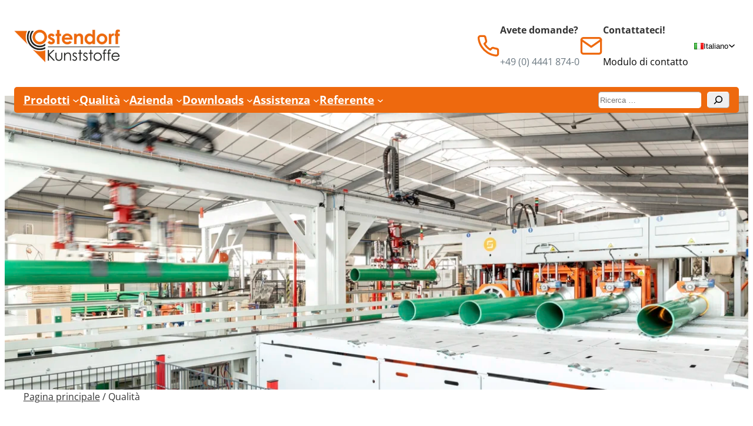

--- FILE ---
content_type: text/html; charset=UTF-8
request_url: https://www.ostendorf-kunststoffe.com/it/qualita/
body_size: 45642
content:
<!DOCTYPE html>
<html lang="it-IT">
<head>
	<meta charset="UTF-8" />
	<meta name="viewport" content="width=device-width, initial-scale=1" />
<meta name='robots' content='index, follow, max-image-preview:large, max-snippet:-1, max-video-preview:-1' />
<link rel="alternate" href="https://www.ostendorf-kunststoffe.com/qualitaet/" hreflang="de" />
<link rel="alternate" href="https://www.ostendorf-kunststoffe.com/en/quality/" hreflang="en" />
<link rel="alternate" href="https://www.ostendorf-kunststoffe.com/es/calidad/" hreflang="es" />
<link rel="alternate" href="https://www.ostendorf-kunststoffe.com/fr/qualite/" hreflang="fr" />
<link rel="alternate" href="https://www.ostendorf-kunststoffe.com/it/qualita/" hreflang="it" />
<!-- Google tag (gtag.js) consent mode dataLayer added by Site Kit -->
<script id="google_gtagjs-js-consent-mode-data-layer" consent-required="5999" consent-by="services" consent-id="6004" consent-original-type-_="application/javascript" type="application/consent" consent-inline="
window.dataLayer = window.dataLayer || [];function gtag(){dataLayer.push(arguments);}
gtag(&#39;consent&#39;, &#39;default&#39;, {&quot;ad_personalization&quot;:&quot;denied&quot;,&quot;ad_storage&quot;:&quot;denied&quot;,&quot;ad_user_data&quot;:&quot;denied&quot;,&quot;analytics_storage&quot;:&quot;denied&quot;,&quot;functionality_storage&quot;:&quot;denied&quot;,&quot;security_storage&quot;:&quot;denied&quot;,&quot;personalization_storage&quot;:&quot;denied&quot;,&quot;region&quot;:[&quot;AT&quot;,&quot;BE&quot;,&quot;BG&quot;,&quot;CH&quot;,&quot;CY&quot;,&quot;CZ&quot;,&quot;DE&quot;,&quot;DK&quot;,&quot;EE&quot;,&quot;ES&quot;,&quot;FI&quot;,&quot;FR&quot;,&quot;GB&quot;,&quot;GR&quot;,&quot;HR&quot;,&quot;HU&quot;,&quot;IE&quot;,&quot;IS&quot;,&quot;IT&quot;,&quot;LI&quot;,&quot;LT&quot;,&quot;LU&quot;,&quot;LV&quot;,&quot;MT&quot;,&quot;NL&quot;,&quot;NO&quot;,&quot;PL&quot;,&quot;PT&quot;,&quot;RO&quot;,&quot;SE&quot;,&quot;SI&quot;,&quot;SK&quot;],&quot;wait_for_update&quot;:500});
window._googlesitekitConsentCategoryMap = {&quot;statistics&quot;:[&quot;analytics_storage&quot;],&quot;marketing&quot;:[&quot;ad_storage&quot;,&quot;ad_user_data&quot;,&quot;ad_personalization&quot;],&quot;functional&quot;:[&quot;functionality_storage&quot;,&quot;security_storage&quot;],&quot;preferences&quot;:[&quot;personalization_storage&quot;]};
window._googlesitekitConsents = {&quot;ad_personalization&quot;:&quot;denied&quot;,&quot;ad_storage&quot;:&quot;denied&quot;,&quot;ad_user_data&quot;:&quot;denied&quot;,&quot;analytics_storage&quot;:&quot;denied&quot;,&quot;functionality_storage&quot;:&quot;denied&quot;,&quot;security_storage&quot;:&quot;denied&quot;,&quot;personalization_storage&quot;:&quot;denied&quot;,&quot;region&quot;:[&quot;AT&quot;,&quot;BE&quot;,&quot;BG&quot;,&quot;CH&quot;,&quot;CY&quot;,&quot;CZ&quot;,&quot;DE&quot;,&quot;DK&quot;,&quot;EE&quot;,&quot;ES&quot;,&quot;FI&quot;,&quot;FR&quot;,&quot;GB&quot;,&quot;GR&quot;,&quot;HR&quot;,&quot;HU&quot;,&quot;IE&quot;,&quot;IS&quot;,&quot;IT&quot;,&quot;LI&quot;,&quot;LT&quot;,&quot;LU&quot;,&quot;LV&quot;,&quot;MT&quot;,&quot;NL&quot;,&quot;NO&quot;,&quot;PL&quot;,&quot;PT&quot;,&quot;RO&quot;,&quot;SE&quot;,&quot;SI&quot;,&quot;SK&quot;],&quot;wait_for_update&quot;:500};
"></script>
<!-- End Google tag (gtag.js) consent mode dataLayer added by Site Kit -->

	<!-- This site is optimized with the Yoast SEO plugin v26.7 - https://yoast.com/wordpress/plugins/seo/ -->
	<meta name="description" content="Per rispettare i nostri standard e garantire una qualità costante del prodotto, vengono effettuati controlli continui lungo tutta la catena del valore." />
	<link rel="canonical" href="https://www.ostendorf-kunststoffe.com/it/qualita/" />
	<meta property="og:locale" content="it_IT" />
	<meta property="og:locale:alternate" content="de_DE" />
	<meta property="og:locale:alternate" content="en_GB" />
	<meta property="og:locale:alternate" content="es_ES" />
	<meta property="og:locale:alternate" content="fr_FR" />
	<meta property="og:type" content="article" />
	<meta property="og:title" content="Qualità - Ostendorf Kunststoffe" />
	<meta property="og:description" content="Per rispettare i nostri standard e garantire una qualità costante del prodotto, vengono effettuati controlli continui lungo tutta la catena del valore." />
	<meta property="og:url" content="https://www.ostendorf-kunststoffe.com/it/qualita/" />
	<meta property="og:site_name" content="Ostendorf Kunststoffe" />
	<meta property="article:modified_time" content="2025-06-23T09:33:20+00:00" />
	<meta property="og:image" content="https://www.ostendorf-kunststoffe.com/wp-content/uploads/2024/01/133-DSC_6503-cTimo_Lutz_Werbefotografie-Qualitaet.webp" />
	<meta property="og:image:width" content="2500" />
	<meta property="og:image:height" content="800" />
	<meta property="og:image:type" content="image/webp" />
	<meta name="twitter:card" content="summary_large_image" />
	<meta name="twitter:label1" content="Tempo di lettura stimato" />
	<meta name="twitter:data1" content="5 minuti" />
	<script type="application/ld+json" class="yoast-schema-graph">{"@context":"https://schema.org","@graph":[{"@type":"WebPage","@id":"https://www.ostendorf-kunststoffe.com/it/qualita/","url":"https://www.ostendorf-kunststoffe.com/it/qualita/","name":"Qualità - Ostendorf Kunststoffe","isPartOf":{"@id":"https://www.ostendorf-kunststoffe.com/it/#website"},"primaryImageOfPage":{"@id":"https://www.ostendorf-kunststoffe.com/it/qualita/#primaryimage"},"image":{"@id":"https://www.ostendorf-kunststoffe.com/it/qualita/#primaryimage"},"thumbnailUrl":"https://www.ostendorf-kunststoffe.com/wp-content/uploads/2024/01/133-DSC_6503-cTimo_Lutz_Werbefotografie-Qualitaet.webp","datePublished":"2024-05-02T11:59:55+00:00","dateModified":"2025-06-23T09:33:20+00:00","description":"Per rispettare i nostri standard e garantire una qualità costante del prodotto, vengono effettuati controlli continui lungo tutta la catena del valore.","breadcrumb":{"@id":"https://www.ostendorf-kunststoffe.com/it/qualita/#breadcrumb"},"inLanguage":"it-IT","potentialAction":[{"@type":"ReadAction","target":["https://www.ostendorf-kunststoffe.com/it/qualita/"]}]},{"@type":"ImageObject","inLanguage":"it-IT","@id":"https://www.ostendorf-kunststoffe.com/it/qualita/#primaryimage","url":"https://www.ostendorf-kunststoffe.com/wp-content/uploads/2024/01/133-DSC_6503-cTimo_Lutz_Werbefotografie-Qualitaet.webp","contentUrl":"https://www.ostendorf-kunststoffe.com/wp-content/uploads/2024/01/133-DSC_6503-cTimo_Lutz_Werbefotografie-Qualitaet.webp","width":2500,"height":800,"caption":"Blick in die Produktion der Ostendorf Produkte"},{"@type":"BreadcrumbList","@id":"https://www.ostendorf-kunststoffe.com/it/qualita/#breadcrumb","itemListElement":[{"@type":"ListItem","position":1,"name":"Pagina principale","item":"https://www.ostendorf-kunststoffe.com/it/"},{"@type":"ListItem","position":2,"name":"Qualità"}]},{"@type":"WebSite","@id":"https://www.ostendorf-kunststoffe.com/it/#website","url":"https://www.ostendorf-kunststoffe.com/it/","name":"Ostendorf Kunststoffe","description":"","publisher":{"@id":"https://www.ostendorf-kunststoffe.com/it/#organization"},"potentialAction":[{"@type":"SearchAction","target":{"@type":"EntryPoint","urlTemplate":"https://www.ostendorf-kunststoffe.com/it/?s={search_term_string}"},"query-input":{"@type":"PropertyValueSpecification","valueRequired":true,"valueName":"search_term_string"}}],"inLanguage":"it-IT"},{"@type":"Organization","@id":"https://www.ostendorf-kunststoffe.com/it/#organization","name":"Gebr. Ostendorf Kunststoffe GmbH","url":"https://www.ostendorf-kunststoffe.com/it/","logo":{"@type":"ImageObject","inLanguage":"it-IT","@id":"https://www.ostendorf-kunststoffe.com/it/#/schema/logo/image/","url":"https://www.ostendorf-kunststoffe.com/wp-content/uploads/2024/01/ostendorf-logo.webp","contentUrl":"https://www.ostendorf-kunststoffe.com/wp-content/uploads/2024/01/ostendorf-logo.webp","width":1000,"height":308,"caption":"Gebr. Ostendorf Kunststoffe GmbH"},"image":{"@id":"https://www.ostendorf-kunststoffe.com/it/#/schema/logo/image/"},"sameAs":["https://www.instagram.com/ostendorf_kunststoffe/","https://www.youtube.com/channel/UCJzWcxMG2InVEo3HQE-cKxA","https://www.xing.com/pages/gebr-ostendorfkunststoffegmbh","https://www.linkedin.com/company/gebr-ostendorf-kunststoffe-gmbh/"]}]}</script>
	<!-- / Yoast SEO plugin. -->


<title>Qualità - Ostendorf Kunststoffe</title>
<script consent-skip-blocker="1" data-skip-lazy-load="js-extra" data-cfasync="false">
(function(w,d){w[d]=w[d]||[];w.gtag=function(){w[d].push(arguments)}})(window,"dataLayer");
</script><script consent-skip-blocker="1" data-skip-lazy-load="js-extra" data-cfasync="false">
(function(w,d){w[d]=w[d]||[];w.gtag=function(){w[d].push(arguments)}})(window,"dataLayer");
</script><script consent-skip-blocker="1" data-skip-lazy-load="js-extra" data-cfasync="false">window.gtag && (()=>{gtag('set', 'url_passthrough', false);
gtag('set', 'ads_data_redaction', true);
for (const d of [{"ad_storage":"denied","ad_user_data":"denied","ad_personalization":"denied","analytics_storage":"denied","functionality_storage":"denied","personalization_storage":"denied","security_storage":"denied","wait_for_update":1000}]) {
	gtag('consent', 'default', d);
}})()</script><style>[consent-id]:not(.rcb-content-blocker):not([consent-transaction-complete]):not([consent-visual-use-parent^="children:"]):not([consent-confirm]){opacity:0!important;}
.rcb-content-blocker+.rcb-content-blocker-children-fallback~*{display:none!important;}</style><link rel="preload" href="https://www.ostendorf-kunststoffe.com/wp-content/60fe1d57e62b7a85a6325a24011c5232/dist/207065006.js?ver=4da9deaa8edb67e014c200f7fb07caf2" as="script" />
<link rel="preload" href="https://www.ostendorf-kunststoffe.com/wp-content/60fe1d57e62b7a85a6325a24011c5232/dist/1982852293.js?ver=fefcaa1c3eea3a500de03fb37bfd85c1" as="script" />
<link rel="preload" href="https://www.ostendorf-kunststoffe.com/wp-content/plugins/real-cookie-banner-pro/public/lib/animate.css/animate.min.css?ver=4.1.1" as="style" />
<script data-cfasync="false" defer src="https://www.ostendorf-kunststoffe.com/wp-content/60fe1d57e62b7a85a6325a24011c5232/dist/207065006.js?ver=4da9deaa8edb67e014c200f7fb07caf2" id="real-cookie-banner-pro-vendor-real-cookie-banner-pro-banner-js"></script>
<script type="application/json" data-skip-lazy-load="js-extra" data-skip-moving="true" data-no-defer nitro-exclude data-alt-type="application/ld+json" data-dont-merge data-wpmeteor-nooptimize="true" data-cfasync="false" id="ad3fb5909b9a3957537db5554f96068241-js-extra">{"slug":"real-cookie-banner-pro","textDomain":"real-cookie-banner","version":"5.2.12","restUrl":"https:\/\/www.ostendorf-kunststoffe.com\/wp-json\/real-cookie-banner\/v1\/","restNamespace":"real-cookie-banner\/v1","restPathObfuscateOffset":"8b4c0fab7c675483","restRoot":"https:\/\/www.ostendorf-kunststoffe.com\/wp-json\/","restQuery":{"_v":"5.2.12","_locale":"user","_dataLocale":"it","lang":"it"},"restNonce":"bb2fc87ec6","restRecreateNonceEndpoint":"https:\/\/www.ostendorf-kunststoffe.com\/wp-admin\/admin-ajax.php?action=rest-nonce","publicUrl":"https:\/\/www.ostendorf-kunststoffe.com\/wp-content\/plugins\/real-cookie-banner-pro\/public\/","chunkFolder":"dist","chunksLanguageFolder":"https:\/\/www.ostendorf-kunststoffe.com\/wp-content\/languages\/mo-cache\/real-cookie-banner-pro\/","chunks":{"chunk-config-tab-blocker.lite.js":["it_IT-83d48f038e1cf6148175589160cda67e","it_IT-e051c4c51a9ece7608a571f9dada4712","it_IT-24de88ac89ca0a1363889bd3fd6e1c50","it_IT-93ec68381a9f458fbce3acbccd434479"],"chunk-config-tab-blocker.pro.js":["it_IT-ddf5ae983675e7b6eec2afc2d53654a2","it_IT-ad0fc0f9f96d053303b1ede45a238984","it_IT-e516a6866b9a31db231ab92dedaa8b29","it_IT-1aac2e7f59d941d7ed1061d1018d2957"],"chunk-config-tab-consent.lite.js":["it_IT-3823d7521a3fc2857511061e0d660408"],"chunk-config-tab-consent.pro.js":["it_IT-9cb9ecf8c1e8ce14036b5f3a5e19f098"],"chunk-config-tab-cookies.lite.js":["it_IT-1a51b37d0ef409906245c7ed80d76040","it_IT-e051c4c51a9ece7608a571f9dada4712","it_IT-24de88ac89ca0a1363889bd3fd6e1c50"],"chunk-config-tab-cookies.pro.js":["it_IT-572ee75deed92e7a74abba4b86604687","it_IT-ad0fc0f9f96d053303b1ede45a238984","it_IT-e516a6866b9a31db231ab92dedaa8b29"],"chunk-config-tab-dashboard.lite.js":["it_IT-f843c51245ecd2b389746275b3da66b6"],"chunk-config-tab-dashboard.pro.js":["it_IT-ae5ae8f925f0409361cfe395645ac077"],"chunk-config-tab-import.lite.js":["it_IT-66df94240f04843e5a208823e466a850"],"chunk-config-tab-import.pro.js":["it_IT-e5fee6b51986d4ff7a051d6f6a7b076a"],"chunk-config-tab-licensing.lite.js":["it_IT-e01f803e4093b19d6787901b9591b5a6"],"chunk-config-tab-licensing.pro.js":["it_IT-4918ea9704f47c2055904e4104d4ffba"],"chunk-config-tab-scanner.lite.js":["it_IT-b10b39f1099ef599835c729334e38429"],"chunk-config-tab-scanner.pro.js":["it_IT-752a1502ab4f0bebfa2ad50c68ef571f"],"chunk-config-tab-settings.lite.js":["it_IT-37978e0b06b4eb18b16164a2d9c93a2c"],"chunk-config-tab-settings.pro.js":["it_IT-e59d3dcc762e276255c8989fbd1f80e3"],"chunk-config-tab-tcf.lite.js":["it_IT-4f658bdbf0aa370053460bc9e3cd1f69","it_IT-e051c4c51a9ece7608a571f9dada4712","it_IT-93ec68381a9f458fbce3acbccd434479"],"chunk-config-tab-tcf.pro.js":["it_IT-e1e83d5b8a28f1f91f63b9de2a8b181a","it_IT-ad0fc0f9f96d053303b1ede45a238984","it_IT-1aac2e7f59d941d7ed1061d1018d2957"]},"others":{"customizeValuesBanner":"{\"layout\":{\"type\":\"dialog\",\"maxHeightEnabled\":false,\"maxHeight\":740,\"dialogMaxWidth\":530,\"dialogPosition\":\"middleCenter\",\"dialogMargin\":[0,0,0,0],\"bannerPosition\":\"bottom\",\"bannerMaxWidth\":1024,\"dialogBorderRadius\":3,\"borderRadius\":5,\"animationIn\":\"slideInUp\",\"animationInDuration\":500,\"animationInOnlyMobile\":true,\"animationOut\":\"none\",\"animationOutDuration\":500,\"animationOutOnlyMobile\":true,\"overlay\":true,\"overlayBg\":\"#000000\",\"overlayBgAlpha\":50,\"overlayBlur\":2},\"decision\":{\"acceptAll\":\"button\",\"acceptEssentials\":\"button\",\"showCloseIcon\":false,\"acceptIndividual\":\"button\",\"buttonOrder\":\"all,essential,save,individual\",\"showGroups\":false,\"groupsFirstView\":false,\"saveButton\":\"always\"},\"design\":{\"bg\":\"#ffffff\",\"textAlign\":\"center\",\"linkTextDecoration\":\"underline\",\"borderWidth\":0,\"borderColor\":\"#ffffff\",\"fontSize\":13,\"fontColor\":\"#2b2b2b\",\"fontInheritFamily\":true,\"fontFamily\":\"Arial, Helvetica, sans-serif\",\"fontWeight\":\"normal\",\"boxShadowEnabled\":true,\"boxShadowOffsetX\":0,\"boxShadowOffsetY\":5,\"boxShadowBlurRadius\":13,\"boxShadowSpreadRadius\":0,\"boxShadowColor\":\"#000000\",\"boxShadowColorAlpha\":20},\"headerDesign\":{\"inheritBg\":true,\"bg\":\"#f4f4f4\",\"inheritTextAlign\":true,\"textAlign\":\"center\",\"padding\":[17,20,15,20],\"logo\":\"\",\"logoRetina\":\"\",\"logoMaxHeight\":40,\"logoPosition\":\"left\",\"logoMargin\":[5,15,5,15],\"fontSize\":20,\"fontColor\":\"#2b2b2b\",\"fontInheritFamily\":true,\"fontFamily\":\"Arial, Helvetica, sans-serif\",\"fontWeight\":\"normal\",\"borderWidth\":1,\"borderColor\":\"#efefef\"},\"bodyDesign\":{\"padding\":[15,20,5,20],\"descriptionInheritFontSize\":true,\"descriptionFontSize\":13,\"dottedGroupsInheritFontSize\":true,\"dottedGroupsFontSize\":13,\"dottedGroupsBulletColor\":\"#15779b\",\"teachingsInheritTextAlign\":true,\"teachingsTextAlign\":\"center\",\"teachingsSeparatorActive\":true,\"teachingsSeparatorWidth\":50,\"teachingsSeparatorHeight\":1,\"teachingsSeparatorColor\":\"#ee690e\",\"teachingsInheritFontSize\":false,\"teachingsFontSize\":12,\"teachingsInheritFontColor\":false,\"teachingsFontColor\":\"#757575\",\"accordionMargin\":[10,0,5,0],\"accordionPadding\":[5,10,5,10],\"accordionArrowType\":\"outlined\",\"accordionArrowColor\":\"#15779b\",\"accordionBg\":\"#ffffff\",\"accordionActiveBg\":\"#f9f9f9\",\"accordionHoverBg\":\"#efefef\",\"accordionBorderWidth\":1,\"accordionBorderColor\":\"#efefef\",\"accordionTitleFontSize\":12,\"accordionTitleFontColor\":\"#2b2b2b\",\"accordionTitleFontWeight\":\"normal\",\"accordionDescriptionMargin\":[5,0,0,0],\"accordionDescriptionFontSize\":12,\"accordionDescriptionFontColor\":\"#757575\",\"accordionDescriptionFontWeight\":\"normal\",\"acceptAllOneRowLayout\":false,\"acceptAllPadding\":[10,10,10,10],\"acceptAllBg\":\"#ee690e\",\"acceptAllTextAlign\":\"center\",\"acceptAllFontSize\":18,\"acceptAllFontColor\":\"#ffffff\",\"acceptAllFontWeight\":\"normal\",\"acceptAllBorderWidth\":0,\"acceptAllBorderColor\":\"#000000\",\"acceptAllHoverBg\":\"#a6490a\",\"acceptAllHoverFontColor\":\"#ffffff\",\"acceptAllHoverBorderColor\":\"#000000\",\"acceptEssentialsUseAcceptAll\":true,\"acceptEssentialsButtonType\":\"\",\"acceptEssentialsPadding\":[10,10,10,10],\"acceptEssentialsBg\":\"#efefef\",\"acceptEssentialsTextAlign\":\"center\",\"acceptEssentialsFontSize\":18,\"acceptEssentialsFontColor\":\"#0a0a0a\",\"acceptEssentialsFontWeight\":\"normal\",\"acceptEssentialsBorderWidth\":0,\"acceptEssentialsBorderColor\":\"#000000\",\"acceptEssentialsHoverBg\":\"#e8e8e8\",\"acceptEssentialsHoverFontColor\":\"#000000\",\"acceptEssentialsHoverBorderColor\":\"#000000\",\"acceptIndividualPadding\":[5,5,5,5],\"acceptIndividualBg\":\"#ffffff\",\"acceptIndividualTextAlign\":\"center\",\"acceptIndividualFontSize\":16,\"acceptIndividualFontColor\":\"#ee690e\",\"acceptIndividualFontWeight\":\"normal\",\"acceptIndividualBorderWidth\":0,\"acceptIndividualBorderColor\":\"#000000\",\"acceptIndividualHoverBg\":\"#ffffff\",\"acceptIndividualHoverFontColor\":\"#a6490a\",\"acceptIndividualHoverBorderColor\":\"#000000\"},\"footerDesign\":{\"poweredByLink\":false,\"inheritBg\":false,\"bg\":\"#fcfcfc\",\"inheritTextAlign\":true,\"textAlign\":\"center\",\"padding\":[10,20,15,20],\"fontSize\":14,\"fontColor\":\"#757474\",\"fontInheritFamily\":true,\"fontFamily\":\"Arial, Helvetica, sans-serif\",\"fontWeight\":\"normal\",\"hoverFontColor\":\"#2b2b2b\",\"borderWidth\":1,\"borderColor\":\"#efefef\",\"languageSwitcher\":\"flags\"},\"texts\":{\"headline\":\"Preferenze sulla privacy\",\"description\":\"Sul nostro sito web utilizziamo cookie e tecnologie simili ed elaboriamo i suoi dati personali (ad esempio, l'indirizzo IP), per personalizzare i contenuti e gli annunci, per integrare i media di fornitori terzi o per analizzare il traffico sul nostro sito web. L'elaborazione dei dati pu\\u00f2 avvenire anche in seguito all'impostazione dei cookie. Condividiamo questi dati con terze parti che nominiamo nelle impostazioni sulla privacy.<br \\\/><br \\\/>Il trattamento dei dati pu\\u00f2 avvenire con il suo consenso o sulla base di un interesse legittimo, al quale ci si pu\\u00f2 opporre nelle impostazioni sulla privacy. Ha il diritto di non acconsentire e di modificare o revocare il suo consenso in un momento successivo. Per maggiori informazioni sull'utilizzo dei suoi dati, la invitiamo a visitare la nostra {{privacyPolicy}}informativa sulla privacy{{\\\/privacyPolicy}}.\",\"acceptAll\":\"Accettare tutto\",\"acceptEssentials\":\"Continuare senza consenso\",\"acceptIndividual\":\"Impostare le impostazioni della privacy individualmente\",\"poweredBy\":\"1\",\"dataProcessingInUnsafeCountries\":\"Alcuni servizi elaborano i dati personali in Paesi terzi non sicuri. Accettando, lei acconsente anche al trattamento dei dati dei servizi etichettati secondo {{legalBasis}}, con rischi quali rimedi legali inadeguati, accesso non autorizzato da parte delle autorit\\u00e0 senza informazioni o possibilit\\u00e0 di obiezione, trasferimento non autorizzato a terzi e misure di sicurezza dei dati inadeguate.\",\"ageNoticeBanner\":\"Lei ha meno di {{minAge}} anni? Allora non puoi acconsentire ai servizi opzionali. Chieda ai suoi genitori o tutori legali di acconsentire a questi servizi insieme a lei.\",\"ageNoticeBlocker\":\"Lei ha meno di {{minAge}} anni? Purtroppo non le \\u00e8 permesso di acconsentire a questo servizio per visualizzare questo contenuto. Chieda ai suoi genitori o tutori di acconsentire al servizio insieme a lei!\",\"listServicesNotice\":\"Accettando tutti i servizi, si consente il caricamento di {{services}}. Questi servizi sono suddivisi in gruppi {{serviceGroups}} in base al loro scopo (appartenenza contrassegnata da numeri apici).\",\"listServicesLegitimateInterestNotice\":\"Inoltre, i {{services}} vengono caricati sulla base di un interesse legittimo.\",\"tcfStacksCustomName\":\"Servizi con vari scopi al di fuori dello standard TCF\",\"tcfStacksCustomDescription\":\"Servizi che non condividono i consensi tramite lo standard TCF, ma tramite altre tecnologie. Questi sono suddivisi in diversi gruppi in base al loro scopo. Alcuni di essi sono utilizzati sulla base di un interesse legittimo (ad esempio, la prevenzione delle minacce), altri sono utilizzati solo con il suo consenso. I dettagli sui singoli gruppi e sulle finalit\\u00e0 dei servizi si trovano nelle impostazioni sulla privacy individuali.\",\"consentForwardingExternalHosts\":\"Il suo consenso \\u00e8 applicabile anche sui {{websites}}.\",\"blockerHeadline\":\"{{name}} bloccato a causa delle impostazioni sulla privacy\",\"blockerLinkShowMissing\":\"Mostrare tutti i servizi che devono ancora essere accettati\",\"blockerLoadButton\":\"Accettare i servizi e caricare i contenuti\",\"blockerAcceptInfo\":\"Il caricamento dei contenuti bloccati modificher\\u00e0 le impostazioni della privacy. I contenuti di questo servizio non saranno bloccati in futuro.\",\"stickyHistory\":\"Cronologia delle impostazioni sulla privacy\",\"stickyRevoke\":\"Revocare i consensi\",\"stickyRevokeSuccessMessage\":\"Ha revocato con successo il consenso per i servizi con i suoi cookie e il trattamento dei dati personali. La pagina verr\\u00e0 ricaricata ora!\",\"stickyChange\":\"Modificare le impostazioni della privacy\"},\"individualLayout\":{\"inheritDialogMaxWidth\":false,\"dialogMaxWidth\":970,\"inheritBannerMaxWidth\":true,\"bannerMaxWidth\":1980,\"descriptionTextAlign\":\"left\"},\"group\":{\"checkboxBg\":\"#f0f0f0\",\"checkboxBorderWidth\":1,\"checkboxBorderColor\":\"#d2d2d2\",\"checkboxActiveColor\":\"#ffffff\",\"checkboxActiveBg\":\"#ee690e\",\"checkboxActiveBorderColor\":\"#a6490a\",\"groupInheritBg\":true,\"groupBg\":\"#f4f4f4\",\"groupPadding\":[15,15,15,15],\"groupSpacing\":10,\"groupBorderRadius\":5,\"groupBorderWidth\":1,\"groupBorderColor\":\"#f4f4f4\",\"headlineFontSize\":16,\"headlineFontWeight\":\"normal\",\"headlineFontColor\":\"#2b2b2b\",\"descriptionFontSize\":14,\"descriptionFontColor\":\"#757575\",\"linkColor\":\"#757575\",\"linkHoverColor\":\"#2b2b2b\",\"detailsHideLessRelevant\":true},\"saveButton\":{\"useAcceptAll\":true,\"type\":\"button\",\"padding\":[10,10,10,10],\"bg\":\"#efefef\",\"textAlign\":\"center\",\"fontSize\":18,\"fontColor\":\"#0a0a0a\",\"fontWeight\":\"normal\",\"borderWidth\":0,\"borderColor\":\"#000000\",\"hoverBg\":\"#e8e8e8\",\"hoverFontColor\":\"#000000\",\"hoverBorderColor\":\"#000000\"},\"individualTexts\":{\"headline\":\"Preferenze di privacy individuali\",\"description\":\"Sul nostro sito web utilizziamo cookie e tecnologie simili ed elaboriamo i suoi dati personali (ad esempio, l'indirizzo IP), per personalizzare i contenuti e gli annunci, per integrare i media di fornitori terzi o per analizzare il traffico sul nostro sito web. L'elaborazione dei dati pu\\u00f2 avvenire anche in seguito all'impostazione dei cookie. Condividiamo questi dati con terze parti che nominiamo nelle impostazioni sulla privacy.<br \\\/><br \\\/>Il trattamento dei dati pu\\u00f2 avvenire con il suo consenso o sulla base di un interesse legittimo, al quale ci si pu\\u00f2 opporre nelle impostazioni sulla privacy. Ha il diritto di non acconsentire e di modificare o revocare il suo consenso in un momento successivo. Per maggiori informazioni sull'utilizzo dei suoi dati, la invitiamo a visitare la nostra {{privacyPolicy}}informativa sulla privacy{{\\\/privacyPolicy}}.<br \\\/><br \\\/>Di seguito trover\\u00e0 una panoramica di tutti i servizi utilizzati da questo sito web. Pu\\u00f2 visualizzare informazioni dettagliate su ciascun servizio e accettarle singolarmente o esercitare il suo diritto di opposizione.\",\"save\":\"Salvare le scelte personalizzate\",\"showMore\":\"Mostrare informazioni sul servizio\",\"hideMore\":\"Nascondere informazioni sul servizio\",\"postamble\":\"\"},\"mobile\":{\"enabled\":true,\"maxHeight\":400,\"hideHeader\":false,\"alignment\":\"bottom\",\"scalePercent\":90,\"scalePercentVertical\":-50},\"sticky\":{\"enabled\":true,\"animationsEnabled\":true,\"alignment\":\"left\",\"bubbleBorderRadius\":50,\"icon\":\"fingerprint\",\"iconCustom\":\"\",\"iconCustomRetina\":\"\",\"iconSize\":30,\"iconColor\":\"#ffffff\",\"bubbleMargin\":[10,20,20,20],\"bubblePadding\":15,\"bubbleBg\":\"#ee690e\",\"bubbleBorderWidth\":0,\"bubbleBorderColor\":\"#10556f\",\"boxShadowEnabled\":true,\"boxShadowOffsetX\":0,\"boxShadowOffsetY\":2,\"boxShadowBlurRadius\":5,\"boxShadowSpreadRadius\":1,\"boxShadowColor\":\"#000000\",\"boxShadowColorAlpha\":40,\"bubbleHoverBg\":\"#ffffff\",\"bubbleHoverBorderColor\":\"#ffffff\",\"hoverIconColor\":\"#000000\",\"hoverIconCustom\":\"\",\"hoverIconCustomRetina\":\"\",\"menuFontSize\":16,\"menuBorderRadius\":5,\"menuItemSpacing\":10,\"menuItemPadding\":[5,10,5,10]},\"customCss\":{\"css\":\".rcb-btn-accept-individual {\\n  background-color: #ee690e!important;\\n  padding: 10px 10px 10px 10px!important;\\n}\\n\\n.rcb-btn-accept-individual:hover {\\n\\tbackground-color: #a6490a!important;\\n}\\n\\n.rcb-btn-accept-individual span {\\n  color: #ffffff!important;\\n  font-size: 18px;\\n}\",\"antiAdBlocker\":\"y\"}}","isPro":true,"showProHints":false,"proUrl":"https:\/\/devowl.io\/go\/real-cookie-banner?source=rcb-lite","showLiteNotice":false,"frontend":{"groups":"[{\"id\":477,\"name\":\"Essenziale\",\"slug\":\"essenziale-it\",\"description\":\"I servizi essenziali sono necessari per la funzionalit\\u00e0 di base del sito web. Contengono solo servizi tecnicamente necessari. Non \\u00e8 possibile opporsi a questi servizi.\",\"isEssential\":true,\"isDefault\":true,\"items\":[{\"id\":4644,\"name\":\"Real Cookie Banner\",\"purpose\":\"Real Cookie Banner chiede ai visitatori del sito web il consenso per impostare i cookie ed elaborare i dati personali. A tal fine, a ciascun visitatore del sito web viene assegnato un UUID (identificazione pseudonima dell'utente), valido fino alla scadenza del cookie per memorizzare il consenso. I cookie vengono utilizzati per verificare se i cookie possono essere impostati, per memorizzare il riferimento al consenso documentato, per memorizzare quali servizi da quali gruppi di servizi il visitatore ha acconsentito e, se il consenso \\u00e8 stato ottenuto in base al Transparency & Consent Framework (TCF), per memorizzare il consenso in partner TCF, scopi, scopi speciali, funzioni e funzioni speciali. Come parte dell'obbligo di divulgazione ai sensi del GDPR, il consenso raccolto viene documentato in modo completo. Ci\\u00f2 include, oltre ai servizi e ai gruppi di servizi a cui il visitatore ha acconsentito, e se il consenso \\u00e8 stato ottenuto secondo lo standard TCF, a quali partner TCF, scopi e caratteristiche il visitatore ha acconsentito, tutte le impostazioni dei cookie banner al momento del consenso, nonch\\u00e9 le circostanze tecniche (ad esempio, le dimensioni dell'area visualizzata al momento del consenso) e le interazioni dell'utente (ad esempio, cliccando sui pulsanti) che hanno portato al consenso. Il consenso viene raccolto una volta per lingua.\",\"providerContact\":{\"phone\":\"\",\"email\":\"\",\"link\":\"\"},\"isProviderCurrentWebsite\":true,\"provider\":\"\",\"uniqueName\":\"\",\"isEmbeddingOnlyExternalResources\":false,\"legalBasis\":\"legal-requirement\",\"dataProcessingInCountries\":[],\"dataProcessingInCountriesSpecialTreatments\":[],\"technicalDefinitions\":[{\"type\":\"http\",\"name\":\"real_cookie_banner*\",\"host\":\".ostendorf-kunststoffe.com\",\"duration\":365,\"durationUnit\":\"d\",\"isSessionDuration\":false,\"purpose\":\"Eindeutiger Identifikator f\\u00fcr die Einwilligung, aber nicht f\\u00fcr den Website-Besucher. Revisionshash f\\u00fcr die Einstellungen des Cookie-Banners (Texte, Farben, Funktionen, Servicegruppen, Dienste, Content Blocker usw.). IDs f\\u00fcr eingewilligte Services und Service-Gruppen.\"},{\"type\":\"http\",\"name\":\"real_cookie_banner*-tcf\",\"host\":\".ostendorf-kunststoffe.com\",\"duration\":365,\"durationUnit\":\"d\",\"isSessionDuration\":false,\"purpose\":\"Im Rahmen von TCF gesammelte Einwilligungen, die im TC-String-Format gespeichert werden, einschlie\\u00dflich TCF-Vendoren, -Zwecke, -Sonderzwecke, -Funktionen und -Sonderfunktionen.\"},{\"type\":\"http\",\"name\":\"real_cookie_banner*-gcm\",\"host\":\".ostendorf-kunststoffe.com\",\"duration\":365,\"durationUnit\":\"d\",\"isSessionDuration\":false,\"purpose\":\"Die im Google Consent Mode gesammelten Einwilligungen in die verschiedenen Einwilligungstypen (Zwecke) werden f\\u00fcr alle mit dem Google Consent Mode kompatiblen Services gespeichert.\"},{\"type\":\"http\",\"name\":\"real_cookie_banner-test\",\"host\":\".ostendorf-kunststoffe.com\",\"duration\":365,\"durationUnit\":\"d\",\"isSessionDuration\":false,\"purpose\":\"Cookie, der gesetzt wurde, um die Funktionalit\\u00e4t von HTTP-Cookies zu testen. Wird sofort nach dem Test gel\\u00f6scht.\"},{\"type\":\"local\",\"name\":\"real_cookie_banner*\",\"host\":\"https:\\\/\\\/www.ostendorf-kunststoffe.com\",\"duration\":1,\"durationUnit\":\"d\",\"isSessionDuration\":false,\"purpose\":\"Eindeutiger Identifikator f\\u00fcr die Einwilligung, aber nicht f\\u00fcr den Website-Besucher. Revisionshash f\\u00fcr die Einstellungen des Cookie-Banners (Texte, Farben, Funktionen, Service-Gruppen, Services, Content Blocker usw.). IDs f\\u00fcr eingewilligte Services und Service-Gruppen. Wird nur solange gespeichert, bis die Einwilligung auf dem Website-Server dokumentiert ist.\"},{\"type\":\"local\",\"name\":\"real_cookie_banner*-tcf\",\"host\":\"https:\\\/\\\/www.ostendorf-kunststoffe.com\",\"duration\":1,\"durationUnit\":\"d\",\"isSessionDuration\":false,\"purpose\":\"Im Rahmen von TCF gesammelte Einwilligungen werden im TC-String-Format gespeichert, einschlie\\u00dflich TCF Vendoren, Zwecke, besondere Zwecke, Funktionen und besondere Funktionen. Wird nur solange gespeichert, bis die Einwilligung auf dem Website-Server dokumentiert ist.\"},{\"type\":\"local\",\"name\":\"real_cookie_banner*-gcm\",\"host\":\"https:\\\/\\\/www.ostendorf-kunststoffe.com\",\"duration\":1,\"durationUnit\":\"d\",\"isSessionDuration\":false,\"purpose\":\"Im Rahmen des Google Consent Mode erfasste Einwilligungen werden f\\u00fcr alle mit dem Google Consent Mode kompatiblen Services in Einwilligungstypen (Zwecke) gespeichert. Wird nur solange gespeichert, bis die Einwilligung auf dem Website-Server dokumentiert ist.\"},{\"type\":\"local\",\"name\":\"real_cookie_banner-consent-queue*\",\"host\":\"https:\\\/\\\/www.ostendorf-kunststoffe.com\",\"duration\":1,\"durationUnit\":\"d\",\"isSessionDuration\":false,\"purpose\":\"Lokale Zwischenspeicherung (Caching) der Auswahl im Cookie-Banner, bis der Server die Einwilligung dokumentiert; Dokumentation periodisch oder bei Seitenwechseln versucht, wenn der Server nicht verf\\u00fcgbar oder \\u00fcberlastet ist.\"}],\"codeDynamics\":[],\"providerPrivacyPolicyUrl\":\"\",\"providerLegalNoticeUrl\":\"\",\"tagManagerOptInEventName\":\"\",\"tagManagerOptOutEventName\":\"\",\"googleConsentModeConsentTypes\":[],\"executePriority\":10,\"codeOptIn\":\"\",\"executeCodeOptInWhenNoTagManagerConsentIsGiven\":false,\"codeOptOut\":\"\",\"executeCodeOptOutWhenNoTagManagerConsentIsGiven\":false,\"deleteTechnicalDefinitionsAfterOptOut\":false,\"codeOnPageLoad\":\"\",\"presetId\":\"real-cookie-banner\"},{\"id\":4643,\"name\":\"Polylang\",\"purpose\":\"Polylang is a multi-language system for WordPress websites to output the website in multiple languages, making it available to a larger amount of users. Cookies or cookie-like technologies can be stored and read. These can store the chosen language of the user and can redirect the user to the version of the website that matches with the browser language. The legitimate interest in using this service is to store the user's language to deliver the content in the correct language.\",\"providerContact\":{\"phone\":\"\",\"email\":\"\",\"link\":\"\"},\"isProviderCurrentWebsite\":true,\"provider\":\"\",\"uniqueName\":\"polylang\",\"isEmbeddingOnlyExternalResources\":false,\"legalBasis\":\"legitimate-interest\",\"dataProcessingInCountries\":[],\"dataProcessingInCountriesSpecialTreatments\":[],\"technicalDefinitions\":[{\"type\":\"http\",\"name\":\"pll_language\",\"host\":\".ostendorf-kunststoffe.com\",\"duration\":1,\"durationUnit\":\"y\",\"isSessionDuration\":false,\"purpose\":\"Speicherung der Sprache des Nutzers\"}],\"codeDynamics\":[],\"providerPrivacyPolicyUrl\":\"\",\"providerLegalNoticeUrl\":\"\",\"tagManagerOptInEventName\":\"\",\"tagManagerOptOutEventName\":\"\",\"googleConsentModeConsentTypes\":[],\"executePriority\":10,\"codeOptIn\":\"\",\"executeCodeOptInWhenNoTagManagerConsentIsGiven\":false,\"codeOptOut\":\"\",\"executeCodeOptOutWhenNoTagManagerConsentIsGiven\":false,\"deleteTechnicalDefinitionsAfterOptOut\":false,\"codeOnPageLoad\":\"\",\"presetId\":\"polylang\"}]},{\"id\":480,\"name\":\"Funzionale\",\"slug\":\"funzionale-it\",\"description\":\"I servizi funzionali sono necessari per fornire funzioni che vanno oltre la funzionalit\\u00e0 essenziale, come ad esempio caratteri pi\\u00f9 belli, riproduzione di video o funzioni interattive del web 2.0. I contenuti provenienti, ad esempio, dalle piattaforme video e dai social media sono bloccati per impostazione predefinita e possono essere autorizzati. Se il servizio viene accettato, questo contenuto viene caricato automaticamente senza ulteriore consenso manuale.\",\"isEssential\":false,\"isDefault\":true,\"items\":[{\"id\":6009,\"name\":\"Google Tag Manager\",\"purpose\":\"Google Tag Manager is a service for managing tags triggered by a specific event that injects a third script or sends data to a third service. No cookies in the technical sense are set on the client of the user, but technical and personal data such as the IP address will be transmitted from the client to the server of the service provider to make the use of the service possible. Google Tag Manager makes it possible to configure and manage tags (e.g. integration of third-party services, tracking of events, forwarding of collected data between different services and similar actions). This requires processing the user\\u2019s IP-address and metadata. The data is processed to provide the functionalities of the Google Tag Manager and to improve Google's services. Google provides personal information to their affiliates and other trusted businesses or persons to process it for them, based on Google's instructions and in compliance with Google's privacy policy.\",\"providerContact\":{\"phone\":\"+1 650 253 0000\",\"email\":\"dpo-google@google.com\",\"link\":\"https:\\\/\\\/support.google.com\\\/\"},\"isProviderCurrentWebsite\":false,\"provider\":\"Google Ireland Limited, Gordon House, Barrow Street, Dublin 4, Ireland\",\"uniqueName\":\"gtm\",\"isEmbeddingOnlyExternalResources\":true,\"legalBasis\":\"consent\",\"dataProcessingInCountries\":[\"US\",\"IE\",\"AU\",\"BE\",\"BR\",\"CA\",\"CL\",\"FI\",\"FR\",\"DE\",\"HK\",\"IN\",\"ID\",\"IL\",\"IT\",\"JP\",\"KR\",\"NL\",\"PL\",\"QA\",\"SG\",\"ES\",\"CH\",\"TW\",\"GB\"],\"dataProcessingInCountriesSpecialTreatments\":[\"standard-contractual-clauses\",\"provider-is-self-certified-trans-atlantic-data-privacy-framework\"],\"technicalDefinitions\":[],\"codeDynamics\":{\"gtmContainerId\":\"GTM-5QT3HLR9\"},\"providerPrivacyPolicyUrl\":\"https:\\\/\\\/policies.google.com\\\/privacy\",\"providerLegalNoticeUrl\":\"https:\\\/\\\/www.google.de\\\/contact\\\/impressum.html\",\"tagManagerOptInEventName\":\"\",\"tagManagerOptOutEventName\":\"\",\"googleConsentModeConsentTypes\":[],\"executePriority\":10,\"codeOptIn\":\"base64-encoded:[base64]\",\"executeCodeOptInWhenNoTagManagerConsentIsGiven\":false,\"codeOptOut\":\"\",\"executeCodeOptOutWhenNoTagManagerConsentIsGiven\":false,\"deleteTechnicalDefinitionsAfterOptOut\":false,\"codeOnPageLoad\":\"base64-encoded:PHNjcmlwdD4KKGZ1bmN0aW9uKHcsZCl7d1tkXT13W2RdfHxbXTt3Lmd0YWc9ZnVuY3Rpb24oKXt3W2RdLnB1c2goYXJndW1lbnRzKX19KSh3aW5kb3csImRhdGFMYXllciIpOwo8L3NjcmlwdD4=\",\"presetId\":\"gtm\"},{\"id\":4641,\"name\":\"YouTube\",\"purpose\":\"YouTube enables the embedding of content published on youtube.com into websites to enhance the website with videos. This requires processing the user\\u2019s IP-address and metadata. Cookies or cookie-like technologies can be stored and read. These can contain personal data and technical data like user IDs, consent, settings of the video player, connected devices, interactions with the service, push notifications and used account. This data can be used to collect visited websites, detailed statistics about user behavior, and it can be used to improve the services of Google. It can also be used for profiling, e.g. to provide you with personalized services, such as ads based on your interests or recommendations. This data may be linked by Google to the data of users logged in on the websites of Google (e.g. youtube.com and google.com). Google provides personal information to their affiliates and other trusted businesses or persons to process it for them, based on Google's instructions and in compliance with Google's privacy policy.\",\"providerContact\":{\"phone\":\"+1 650 253 0000\",\"email\":\"dpo-google@google.com\",\"link\":\"https:\\\/\\\/support.google.com\\\/\"},\"isProviderCurrentWebsite\":false,\"provider\":\"Google Ireland Limited, Gordon House, Barrow Street, Dublin 4, Ireland\",\"uniqueName\":\"youtube\",\"isEmbeddingOnlyExternalResources\":false,\"legalBasis\":\"consent\",\"dataProcessingInCountries\":[\"US\",\"IE\",\"CL\",\"NL\",\"BE\",\"FI\",\"DK\",\"TW\",\"JP\",\"SG\",\"BR\",\"GB\",\"FR\",\"DE\",\"PL\",\"ES\",\"IT\",\"CH\",\"IL\",\"KR\",\"IN\",\"HK\",\"AU\",\"QA\"],\"dataProcessingInCountriesSpecialTreatments\":[\"provider-is-self-certified-trans-atlantic-data-privacy-framework\"],\"technicalDefinitions\":[{\"type\":\"http\",\"name\":\"SIDCC\",\"host\":\".google.com\",\"duration\":1,\"durationUnit\":\"y\",\"isSessionDuration\":false,\"purpose\":\"\"},{\"type\":\"http\",\"name\":\"NID\",\"host\":\".google.com\",\"duration\":7,\"durationUnit\":\"mo\",\"isSessionDuration\":false,\"purpose\":\"Eindeutige ID, um bevorzugte Einstellungen wie z. B. Sprache, Menge der Ergebnisse auf Suchergebnisseite oder Aktivierung des SafeSearch-Filters von Google\"},{\"type\":\"http\",\"name\":\"SIDCC\",\"host\":\".youtube.com\",\"duration\":1,\"durationUnit\":\"y\",\"isSessionDuration\":false,\"purpose\":\"\"},{\"type\":\"http\",\"name\":\"YSC\",\"host\":\".youtube.com\",\"duration\":1,\"durationUnit\":\"y\",\"isSessionDuration\":true,\"purpose\":\"Eindeutige Sitzungs-ID, um zu erkennen, dass Anfragen innerhalb einer Browsersitzung vom Benutzer und nicht von anderen Websites stammen\"},{\"type\":\"http\",\"name\":\"VISITOR_INFO1_LIVE\",\"host\":\".youtube.com\",\"duration\":7,\"durationUnit\":\"mo\",\"isSessionDuration\":false,\"purpose\":\"\"},{\"type\":\"http\",\"name\":\"PREF\",\"host\":\".youtube.com\",\"duration\":1,\"durationUnit\":\"y\",\"isSessionDuration\":false,\"purpose\":\"Eindeutige ID, um bevorzugte Seiteneinstellungen und Wiedergabeeinstellungen wie explizite Autoplay-Optionen, zuf\\u00e4llige Wiedergabe von Inhalten und Playergr\\u00f6\\u00dfe festzulegen\"},{\"type\":\"http\",\"name\":\"LOGIN_INFO\",\"host\":\".youtube.com\",\"duration\":13,\"durationUnit\":\"mo\",\"isSessionDuration\":false,\"purpose\":\"\"},{\"type\":\"http\",\"name\":\"CONSENT\",\"host\":\".youtube.com\",\"duration\":9,\"durationUnit\":\"mo\",\"isSessionDuration\":false,\"purpose\":\"\"},{\"type\":\"http\",\"name\":\"CONSENT\",\"host\":\".google.com\",\"duration\":9,\"durationUnit\":\"mo\",\"isSessionDuration\":false,\"purpose\":\"\"},{\"type\":\"http\",\"name\":\"__Secure-3PAPISID\",\"host\":\".google.com\",\"duration\":13,\"durationUnit\":\"mo\",\"isSessionDuration\":false,\"purpose\":\"\"},{\"type\":\"http\",\"name\":\"SAPISID\",\"host\":\".google.com\",\"duration\":13,\"durationUnit\":\"mo\",\"isSessionDuration\":false,\"purpose\":\"\"},{\"type\":\"http\",\"name\":\"APISID\",\"host\":\".google.com\",\"duration\":13,\"durationUnit\":\"mo\",\"isSessionDuration\":false,\"purpose\":\"\"},{\"type\":\"http\",\"name\":\"HSID\",\"host\":\".google.com\",\"duration\":13,\"durationUnit\":\"mo\",\"isSessionDuration\":false,\"purpose\":\"\"},{\"type\":\"http\",\"name\":\"__Secure-3PSID\",\"host\":\".google.com\",\"duration\":13,\"durationUnit\":\"mo\",\"isSessionDuration\":false,\"purpose\":\"\"},{\"type\":\"http\",\"name\":\"__Secure-3PAPISID\",\"host\":\".youtube.com\",\"duration\":13,\"durationUnit\":\"mo\",\"isSessionDuration\":false,\"purpose\":\"\"},{\"type\":\"http\",\"name\":\"SAPISID\",\"host\":\".youtube.com\",\"duration\":13,\"durationUnit\":\"mo\",\"isSessionDuration\":false,\"purpose\":\"\"},{\"type\":\"http\",\"name\":\"HSID\",\"host\":\".youtube.com\",\"duration\":13,\"durationUnit\":\"mo\",\"isSessionDuration\":false,\"purpose\":\"\"},{\"type\":\"http\",\"name\":\"SSID\",\"host\":\".google.com\",\"duration\":13,\"durationUnit\":\"mo\",\"isSessionDuration\":false,\"purpose\":\"\"},{\"type\":\"http\",\"name\":\"SID\",\"host\":\".google.com\",\"duration\":13,\"durationUnit\":\"mo\",\"isSessionDuration\":false,\"purpose\":\"\"},{\"type\":\"http\",\"name\":\"SSID\",\"host\":\".youtube.com\",\"duration\":13,\"durationUnit\":\"mo\",\"isSessionDuration\":false,\"purpose\":\"\"},{\"type\":\"http\",\"name\":\"APISID\",\"host\":\".youtube.com\",\"duration\":13,\"durationUnit\":\"mo\",\"isSessionDuration\":false,\"purpose\":\"\"},{\"type\":\"http\",\"name\":\"__Secure-3PSID\",\"host\":\".youtube.com\",\"duration\":13,\"durationUnit\":\"mo\",\"isSessionDuration\":false,\"purpose\":\"\"},{\"type\":\"http\",\"name\":\"SID\",\"host\":\".youtube.com\",\"duration\":13,\"durationUnit\":\"mo\",\"isSessionDuration\":false,\"purpose\":\"\"},{\"type\":\"http\",\"name\":\"OTZ\",\"host\":\"www.google.com\",\"duration\":1,\"durationUnit\":\"d\",\"isSessionDuration\":false,\"purpose\":\"\"},{\"type\":\"http\",\"name\":\"IDE\",\"host\":\".doubleclick.net\",\"duration\":9,\"durationUnit\":\"mo\",\"isSessionDuration\":false,\"purpose\":\"Eindeutige Identifikationstoken zur Personalisierung von Anzeigen auf allen Websites, die das Google-Werbenetzwerk nutzen\"},{\"type\":\"http\",\"name\":\"SOCS\",\"host\":\".youtube.com\",\"duration\":9,\"durationUnit\":\"mo\",\"isSessionDuration\":false,\"purpose\":\"Einstellungen zur Einwilligung von Nutzern zu Google-Diensten, um deren Pr\\u00e4ferenzen zu speichern\"},{\"type\":\"http\",\"name\":\"SOCS\",\"host\":\".google.com\",\"duration\":13,\"durationUnit\":\"mo\",\"isSessionDuration\":false,\"purpose\":\"Einstellungen zur Einwilligung von Nutzern zu Google-Diensten, um deren Pr\\u00e4ferenzen zu speichern\"},{\"type\":\"local\",\"name\":\"yt-remote-device-id\",\"host\":\"https:\\\/\\\/www.youtube.com\",\"duration\":1,\"durationUnit\":\"y\",\"isSessionDuration\":false,\"purpose\":\"Eindeutige Ger\\u00e4te-ID, Zeitpunkt der Erstellung und Ablaufs des Objekts\"},{\"type\":\"local\",\"name\":\"yt-player-headers-readable\",\"host\":\"https:\\\/\\\/www.youtube.com\",\"duration\":1,\"durationUnit\":\"y\",\"isSessionDuration\":false,\"purpose\":\"Zustand der technischen Lesbarkeit vom YouTube-Player-Header, Zeitpunkt der Erstellung und Ablaufs des Objekts\"},{\"type\":\"local\",\"name\":\"ytidb::LAST_RESULT_ENTRY_KEY\",\"host\":\"https:\\\/\\\/www.youtube.com\",\"duration\":1,\"durationUnit\":\"y\",\"isSessionDuration\":false,\"purpose\":\"\"},{\"type\":\"local\",\"name\":\"yt-fullerscreen-edu-button-shown-count\",\"host\":\"https:\\\/\\\/www.youtube.com\",\"duration\":1,\"durationUnit\":\"y\",\"isSessionDuration\":false,\"purpose\":\"\"},{\"type\":\"local\",\"name\":\"yt-remote-connected-devices\",\"host\":\"https:\\\/\\\/www.youtube.com\",\"duration\":1,\"durationUnit\":\"y\",\"isSessionDuration\":false,\"purpose\":\"Liste mit Ger\\u00e4ten, die mit einem YouTube-Konto verbunden sind, Zeitpunkt der Erstellung und Ablaufs des Objekts\"},{\"type\":\"local\",\"name\":\"yt-player-bandwidth\",\"host\":\"https:\\\/\\\/www.youtube.com\",\"duration\":1,\"durationUnit\":\"y\",\"isSessionDuration\":false,\"purpose\":\"Informationen zur Bandbreitennutzung des YouTube-Players, Zeitpunkt der Erstellung und Ablaufs des Objekts\"},{\"type\":\"indexedDb\",\"name\":\"LogsDatabaseV2:*||\",\"host\":\"https:\\\/\\\/www.youtube.com\",\"duration\":1,\"durationUnit\":\"y\",\"isSessionDuration\":false,\"purpose\":\"\"},{\"type\":\"indexedDb\",\"name\":\"ServiceWorkerLogsDatabase\",\"host\":\"https:\\\/\\\/www.youtube.com\",\"duration\":1,\"durationUnit\":\"y\",\"isSessionDuration\":false,\"purpose\":\"\"},{\"type\":\"indexedDb\",\"name\":\"YtldbMeta\",\"host\":\"https:\\\/\\\/www.youtube.com\",\"duration\":1,\"durationUnit\":\"y\",\"isSessionDuration\":false,\"purpose\":\"\"},{\"type\":\"http\",\"name\":\"__Secure-YEC\",\"host\":\".youtube.com\",\"duration\":1,\"durationUnit\":\"y\",\"isSessionDuration\":false,\"purpose\":\"Einzigartiger Identifikator zur Erkennung von Spam, Betrug und Missbrauch\"},{\"type\":\"http\",\"name\":\"test_cookie\",\"host\":\".doubleclick.net\",\"duration\":1,\"durationUnit\":\"d\",\"isSessionDuration\":false,\"purpose\":\"Testet, ob Cookies gesetzt werden k\\u00f6nnen\"},{\"type\":\"local\",\"name\":\"yt-player-quality\",\"host\":\"https:\\\/\\\/www.youtube.com\",\"duration\":1,\"durationUnit\":\"y\",\"isSessionDuration\":false,\"purpose\":\"Ausgabe-Videoqualit\\u00e4t f\\u00fcr YouTube-Videos, Zeitpunkt der Erstellung und Ablaufs des Objekts\"},{\"type\":\"local\",\"name\":\"yt-player-performance-cap\",\"host\":\"https:\\\/\\\/www.youtube.com\",\"duration\":1,\"durationUnit\":\"y\",\"isSessionDuration\":false,\"purpose\":\"\"},{\"type\":\"local\",\"name\":\"yt-player-volume\",\"host\":\"https:\\\/\\\/www.youtube.com\",\"duration\":1,\"durationUnit\":\"y\",\"isSessionDuration\":false,\"purpose\":\"Ton-Einstellungen des YouTube-Players, Zeitpunkt der Erstellung und Ablaufs des Objekts\"},{\"type\":\"indexedDb\",\"name\":\"PersistentEntityStoreDb:*||\",\"host\":\"https:\\\/\\\/www.youtube.com\",\"duration\":1,\"durationUnit\":\"y\",\"isSessionDuration\":false,\"purpose\":\"\"},{\"type\":\"indexedDb\",\"name\":\"yt-idb-pref-storage:*||\",\"host\":\"https:\\\/\\\/www.youtube.com\",\"duration\":1,\"durationUnit\":\"y\",\"isSessionDuration\":false,\"purpose\":\"\"},{\"type\":\"local\",\"name\":\"yt.innertube::nextId\",\"host\":\"https:\\\/\\\/www.youtube.com\",\"duration\":1,\"durationUnit\":\"y\",\"isSessionDuration\":false,\"purpose\":\"\"},{\"type\":\"local\",\"name\":\"yt.innertube::requests\",\"host\":\"https:\\\/\\\/www.youtube.com\",\"duration\":1,\"durationUnit\":\"y\",\"isSessionDuration\":false,\"purpose\":\"\"},{\"type\":\"local\",\"name\":\"yt-html5-player-modules::subtitlesModuleData::module-enabled\",\"host\":\"https:\\\/\\\/www.youtube.com\",\"duration\":1,\"durationUnit\":\"y\",\"isSessionDuration\":false,\"purpose\":\"\"},{\"type\":\"session\",\"name\":\"yt-remote-session-app\",\"host\":\"https:\\\/\\\/www.youtube.com\",\"duration\":1,\"durationUnit\":\"y\",\"isSessionDuration\":false,\"purpose\":\"Genutzte Applikation f\\u00fcr die Sitzung und Zeitpunkt der Erstellung des Objekts\"},{\"type\":\"session\",\"name\":\"yt-remote-cast-installed\",\"host\":\"https:\\\/\\\/www.youtube.com\",\"duration\":1,\"durationUnit\":\"y\",\"isSessionDuration\":false,\"purpose\":\"Status der Installation der \\\"remote-cast\\\"-Funktion und Zeitpunkt der Erstellung des Objekts\"},{\"type\":\"session\",\"name\":\"yt-player-volume\",\"host\":\"https:\\\/\\\/www.youtube.com\",\"duration\":1,\"durationUnit\":\"y\",\"isSessionDuration\":false,\"purpose\":\"Ton-Einstellungen des YouTube-Players und Zeitpunkt der Erstellung des Objekts\"},{\"type\":\"session\",\"name\":\"yt-remote-session-name\",\"host\":\"https:\\\/\\\/www.youtube.com\",\"duration\":1,\"durationUnit\":\"y\",\"isSessionDuration\":false,\"purpose\":\"Namen der aktiven Sitzung und Zeitpunkt der Erstellung des Objekts\"},{\"type\":\"session\",\"name\":\"yt-remote-cast-available\",\"host\":\"https:\\\/\\\/www.youtube.com\",\"duration\":1,\"durationUnit\":\"y\",\"isSessionDuration\":false,\"purpose\":\"Status der Verf\\u00fcgbarkeit der \\\"remote-cast\\\"-Funktion und Zeitpunkt der Erstellung des Objekts\"},{\"type\":\"session\",\"name\":\"yt-remote-fast-check-period\",\"host\":\"https:\\\/\\\/www.youtube.com\",\"duration\":1,\"durationUnit\":\"y\",\"isSessionDuration\":false,\"purpose\":\"Zeitpunkt der Erstellung des Objekts als Feststellung, ob \\\"remote-cast\\\"-Funktion erreichbar ist\"},{\"type\":\"local\",\"name\":\"*||::yt-player::yt-player-lv\",\"host\":\"https:\\\/\\\/www.youtube.com\",\"duration\":1,\"durationUnit\":\"y\",\"isSessionDuration\":false,\"purpose\":\"\"},{\"type\":\"indexedDb\",\"name\":\"swpushnotificationsdb\",\"host\":\"https:\\\/\\\/www.youtube.com\",\"duration\":1,\"durationUnit\":\"y\",\"isSessionDuration\":false,\"purpose\":\"\"},{\"type\":\"indexedDb\",\"name\":\"yt-player-local-media:*||\",\"host\":\"https:\\\/\\\/www.youtube.com\",\"duration\":1,\"durationUnit\":\"y\",\"isSessionDuration\":false,\"purpose\":\"\"},{\"type\":\"indexedDb\",\"name\":\"yt-it-response-store:*||\",\"host\":\"https:\\\/\\\/www.youtube.com\",\"duration\":1,\"durationUnit\":\"y\",\"isSessionDuration\":false,\"purpose\":\"\"},{\"type\":\"http\",\"name\":\"__HOST-GAPS\",\"host\":\"accounts.google.com\",\"duration\":13,\"durationUnit\":\"mo\",\"isSessionDuration\":false,\"purpose\":\"\"},{\"type\":\"http\",\"name\":\"OTZ\",\"host\":\"accounts.google.com\",\"duration\":1,\"durationUnit\":\"d\",\"isSessionDuration\":false,\"purpose\":\"\"},{\"type\":\"http\",\"name\":\"__Secure-1PSIDCC\",\"host\":\".google.com\",\"duration\":1,\"durationUnit\":\"y\",\"isSessionDuration\":false,\"purpose\":\"\"},{\"type\":\"http\",\"name\":\"VISITOR_PRIVACY_METADATA\",\"host\":\".youtube.com\",\"duration\":7,\"durationUnit\":\"mo\",\"isSessionDuration\":false,\"purpose\":\"\"},{\"type\":\"http\",\"name\":\"__Secure-1PAPISID\",\"host\":\".google.com\",\"duration\":1,\"durationUnit\":\"y\",\"isSessionDuration\":false,\"purpose\":\"\"},{\"type\":\"http\",\"name\":\"__Secure-3PSIDCC\",\"host\":\".youtube.com\",\"duration\":1,\"durationUnit\":\"y\",\"isSessionDuration\":false,\"purpose\":\"\"},{\"type\":\"http\",\"name\":\"__Secure-1PAPISID\",\"host\":\".youtube.com\",\"duration\":13,\"durationUnit\":\"mo\",\"isSessionDuration\":false,\"purpose\":\"\"},{\"type\":\"http\",\"name\":\"__Secure-1PSID\",\"host\":\".youtube.com\",\"duration\":13,\"durationUnit\":\"mo\",\"isSessionDuration\":false,\"purpose\":\"\"},{\"type\":\"http\",\"name\":\"__Secure-3PSIDCC\",\"host\":\".google.com\",\"duration\":1,\"durationUnit\":\"y\",\"isSessionDuration\":false,\"purpose\":\"\"},{\"type\":\"http\",\"name\":\"__Secure-ENID\",\"host\":\".google.com\",\"duration\":13,\"durationUnit\":\"mo\",\"isSessionDuration\":false,\"purpose\":\"\"},{\"type\":\"http\",\"name\":\"AEC\",\"host\":\".google.com\",\"duration\":6,\"durationUnit\":\"mo\",\"isSessionDuration\":false,\"purpose\":\"Eindeutiger Identifikator zur Erkennung von Spam, Betrug und Missbrauch\"},{\"type\":\"http\",\"name\":\"__Secure-1PSID\",\"host\":\".google.com\",\"duration\":13,\"durationUnit\":\"mo\",\"isSessionDuration\":false,\"purpose\":\"\"},{\"type\":\"indexedDb\",\"name\":\"ytGefConfig:*||\",\"host\":\"https:\\\/\\\/www.youtube.com\",\"duration\":1,\"durationUnit\":\"y\",\"isSessionDuration\":false,\"purpose\":\"\"},{\"type\":\"http\",\"name\":\"__Host-3PLSID\",\"host\":\"accounts.google.com\",\"duration\":13,\"durationUnit\":\"mo\",\"isSessionDuration\":false,\"purpose\":\"\"},{\"type\":\"http\",\"name\":\"LSID\",\"host\":\"accounts.google.com\",\"duration\":13,\"durationUnit\":\"mo\",\"isSessionDuration\":false,\"purpose\":\"\"},{\"type\":\"http\",\"name\":\"ACCOUNT_CHOOSER\",\"host\":\"accounts.google.com\",\"duration\":13,\"durationUnit\":\"mo\",\"isSessionDuration\":false,\"purpose\":\"\"},{\"type\":\"http\",\"name\":\"__Host-1PLSID\",\"host\":\"accounts.google.com\",\"duration\":13,\"durationUnit\":\"mo\",\"isSessionDuration\":false,\"purpose\":\"\"}],\"codeDynamics\":[],\"providerPrivacyPolicyUrl\":\"https:\\\/\\\/policies.google.com\\\/privacy\",\"providerLegalNoticeUrl\":\"https:\\\/\\\/www.google.de\\\/contact\\\/impressum.html\",\"tagManagerOptInEventName\":\"\",\"tagManagerOptOutEventName\":\"\",\"googleConsentModeConsentTypes\":[],\"executePriority\":10,\"codeOptIn\":\"\",\"executeCodeOptInWhenNoTagManagerConsentIsGiven\":false,\"codeOptOut\":\"\",\"executeCodeOptOutWhenNoTagManagerConsentIsGiven\":false,\"deleteTechnicalDefinitionsAfterOptOut\":false,\"codeOnPageLoad\":\"\",\"presetId\":\"youtube\"},{\"id\":4640,\"name\":\"Ausschreiben.de\",\"purpose\":\"Bereitstellung, Auswahl und Download unserer Ausschreibungstexte in komfortabler Art und Weise.\",\"providerContact\":{\"phone\":\"\",\"email\":\"\",\"link\":\"\"},\"isProviderCurrentWebsite\":false,\"provider\":\"ORCA Software GmbH, Georg-Wiesb\\u00f6ck-Ring 9, D-83115 Neubeuern\",\"uniqueName\":\"ausschreibende\",\"isEmbeddingOnlyExternalResources\":true,\"legalBasis\":\"consent\",\"dataProcessingInCountries\":[],\"dataProcessingInCountriesSpecialTreatments\":[],\"technicalDefinitions\":[{\"type\":\"http\",\"name\":\"\",\"host\":\"\",\"duration\":0,\"durationUnit\":\"y\",\"isSessionDuration\":false,\"purpose\":\"\"}],\"codeDynamics\":[],\"providerPrivacyPolicyUrl\":\"https:\\\/\\\/ausschreiben.de\\\/datenschutz\",\"providerLegalNoticeUrl\":\"\",\"tagManagerOptInEventName\":\"\",\"tagManagerOptOutEventName\":\"\",\"googleConsentModeConsentTypes\":[],\"executePriority\":10,\"codeOptIn\":\"\",\"executeCodeOptInWhenNoTagManagerConsentIsGiven\":false,\"codeOptOut\":\"\",\"executeCodeOptOutWhenNoTagManagerConsentIsGiven\":false,\"deleteTechnicalDefinitionsAfterOptOut\":false,\"codeOnPageLoad\":\"\",\"presetId\":\"\"}]},{\"id\":486,\"name\":\"Statistica\",\"slug\":\"statistica-it\",\"description\":\"I servizi di statistica sono necessari per raccogliere dati pseudonimi sui visitatori del sito web. I dati ci permettono di capire meglio i visitatori e di ottimizzare il sito web.\",\"isEssential\":false,\"isDefault\":true,\"items\":[{\"id\":5999,\"name\":\"Google Analytics\",\"purpose\":\"Google Analytics creates detailed statistics of user behavior on the website to obtain analysis information. This requires processing a user\\u2019s IP-address and metadata which can be used to determine a user's country, city and language. Cookies or cookie-like technologies can be stored and read. These can contain personal data and technical data like user ID which can provide the following additional information:\\n- time information about when and how long a user was or is on the different pages of the website\\n- device category (desktop, mobile and tablet), platform (web, iOS app or Android app), browser and screen resolution a user used\\n- where a user came from (e.g. origin website, search engine including the searched term, social media platform, newsletter, organic video, paid search or campaign)\\n- whether a user belongs to a target group\\\/audience or not\\n- what a user has done on the website and which events were triggered by actions of the user (e.g. page views, user engagement, scroll behaviour, clicks, added payment info and custom events like e-commerce tracking)\\n- conversions (e. g. if a user bought something and what was bought)\\n- gender, age and interest if an allocation is possible \\n\\nThis data can also be used by Google to collect visited websites, and it can be used to improve the services of Google. It can be linked across multiple domains, which are operated by this website operator, with other Google products (e.g. Google AdSense, Google Ads, BigQuery, Google Play) which the website operator uses. It can also be linked by Google to the data of users logged in on the websites of Google (e.g. google.com). Google provides personal information to their affiliates and other trusted businesses or persons to process it for them, based on Google's instructions and in compliance with Google's privacy policy. It can also be used for profiling by the website operator and Google, e.g. to provide a user with personalized services, such as ads based on a user's interests or recommendations.\",\"providerContact\":{\"phone\":\"+1 650 253 0000\",\"email\":\"dpo-google@google.com\",\"link\":\"https:\\\/\\\/support.google.com\\\/\"},\"isProviderCurrentWebsite\":false,\"provider\":\"Google Ireland Limited, Gordon House, Barrow Street, Dublin 4, Ireland\",\"uniqueName\":\"google-analytics-analytics-5\",\"isEmbeddingOnlyExternalResources\":false,\"legalBasis\":\"consent\",\"dataProcessingInCountries\":[\"US\",\"IE\",\"AU\",\"BE\",\"BR\",\"CA\",\"CL\",\"FI\",\"FR\",\"DE\",\"HK\",\"IN\",\"ID\",\"IL\",\"IT\",\"JP\",\"KR\",\"NL\",\"PL\",\"QA\",\"SG\",\"ES\",\"CH\",\"TW\",\"GB\"],\"dataProcessingInCountriesSpecialTreatments\":[\"standard-contractual-clauses\",\"provider-is-self-certified-trans-atlantic-data-privacy-framework\"],\"technicalDefinitions\":[{\"type\":\"http\",\"name\":\"_ga\",\"host\":\".ostendorf-kunststoffe.com\",\"duration\":24,\"durationUnit\":\"mo\",\"isSessionDuration\":false,\"purpose\":\"\"},{\"type\":\"http\",\"name\":\"_ga_*\",\"host\":\".ostendorf-kunststoffe.com\",\"duration\":24,\"durationUnit\":\"mo\",\"isSessionDuration\":false,\"purpose\":\"\"}],\"codeDynamics\":{\"gaMeasurementId\":\"G-5YRY1X807N\"},\"providerPrivacyPolicyUrl\":\"https:\\\/\\\/policies.google.com\\\/privacy\",\"providerLegalNoticeUrl\":\"https:\\\/\\\/www.google.de\\\/contact\\\/impressum.html\",\"tagManagerOptInEventName\":\"\",\"tagManagerOptOutEventName\":\"\",\"googleConsentModeConsentTypes\":[\"ad_storage\",\"analytics_storage\",\"ad_personalization\",\"ad_user_data\"],\"executePriority\":10,\"codeOptIn\":\"base64-encoded:[base64]\",\"executeCodeOptInWhenNoTagManagerConsentIsGiven\":false,\"codeOptOut\":\"\",\"executeCodeOptOutWhenNoTagManagerConsentIsGiven\":false,\"deleteTechnicalDefinitionsAfterOptOut\":true,\"codeOnPageLoad\":\"base64-encoded:PHNjcmlwdD4KKGZ1bmN0aW9uKHcsZCl7d1tkXT13W2RdfHxbXTt3Lmd0YWc9ZnVuY3Rpb24oKXt3W2RdLnB1c2goYXJndW1lbnRzKX19KSh3aW5kb3csImRhdGFMYXllciIpOwo8L3NjcmlwdD4=\",\"presetId\":\"google-analytics-analytics-4\"}]},{\"id\":483,\"name\":\"Marketing\",\"slug\":\"marketing-it\",\"description\":\"I servizi di marketing sono utilizzati da noi e da terzi per tracciare il comportamento dei singoli visitatori (su pi\\u00f9 pagine), analizzare i dati raccolti e, ad esempio, visualizzare annunci pubblicitari personalizzati. Questi servizi ci consentono di tracciare i visitatori su pi\\u00f9 siti web.\",\"isEssential\":false,\"isDefault\":true,\"items\":[{\"id\":8713,\"name\":\"ADITO CRM\",\"purpose\":\"Questo modulo consente di iscriversi alla nostra newsletter. Viene stabilita una connessione con il nostro sistema CRM ADITO, che \\u00e8 ospitato sui nostri server. I cookie vengono utilizzati per la visualizzazione tecnica del modulo e per elaborare i dati inseriti. A tal fine vengono trattati dati personali (ad es. indirizzo e-mail, nome). Nessun dato viene trasmesso a terzi.\",\"providerContact\":{\"phone\":\"\",\"email\":\"\",\"link\":\"\"},\"isProviderCurrentWebsite\":true,\"provider\":\"\",\"uniqueName\":\"adito-crm\",\"isEmbeddingOnlyExternalResources\":false,\"legalBasis\":\"consent\",\"dataProcessingInCountries\":[\"DE\"],\"dataProcessingInCountriesSpecialTreatments\":[],\"technicalDefinitions\":[{\"type\":\"http\",\"name\":\"INGRESSCOOKIE\",\"host\":\"crm.ostendorf-kunststoffe.com\",\"duration\":0,\"durationUnit\":\"y\",\"isSessionDuration\":true,\"purpose\":\"Ensures that requests are routed to the correct server session.\"}],\"codeDynamics\":[],\"providerPrivacyPolicyUrl\":\"\",\"providerLegalNoticeUrl\":\"\",\"tagManagerOptInEventName\":\"\",\"tagManagerOptOutEventName\":\"\",\"googleConsentModeConsentTypes\":[],\"executePriority\":10,\"codeOptIn\":\"\",\"executeCodeOptInWhenNoTagManagerConsentIsGiven\":false,\"codeOptOut\":\"\",\"executeCodeOptOutWhenNoTagManagerConsentIsGiven\":false,\"deleteTechnicalDefinitionsAfterOptOut\":false,\"codeOnPageLoad\":\"\",\"presetId\":\"\"}]}]","links":[{"id":7359,"label":"Avviso legale","pageType":"legalNotice","isExternalUrl":false,"pageId":4273,"url":"https:\/\/www.ostendorf-kunststoffe.com\/it\/informazione-legale\/","hideCookieBanner":true,"isTargetBlank":true},{"id":7354,"label":"Politica sui cookie","pageType":"cookiePolicy","isExternalUrl":false,"pageId":7349,"url":"https:\/\/www.ostendorf-kunststoffe.com\/it\/politica-sui-cookie\/","hideCookieBanner":true,"isTargetBlank":true},{"id":7364,"label":"Informativa sulla privacy","pageType":"privacyPolicy","isExternalUrl":false,"pageId":4248,"url":"https:\/\/www.ostendorf-kunststoffe.com\/it\/privacy-policy\/","hideCookieBanner":true,"isTargetBlank":true}],"websiteOperator":{"address":"Gebr. Ostendorf Kunststoffe GmbH, Rudolf-Diesel-Stra\u00dfe 6\u20138, 49377 Vechta","country":"DE","contactEmail":"base64-encoded:dmVya2F1ZkBvc3RlbmRvcmYta3Vuc3RzdG9mZmUuY29t","contactPhone":"+49 4441 874-0","contactFormUrl":"https:\/\/www.ostendorf-kunststoffe.com\/it\/modulo-di-contatto\/"},"blocker":[{"id":8718,"name":"Newsletter (ADITO CRM)","description":"Per visualizzare e utilizzare il modulo della newsletter, viene stabilita una connessione con il nostro sistema CRM ADITO, che \u00e8 ospitato sui nostri server. Nessun dato viene trasmesso a terzi. Accetta i cookie necessari per visualizzare il modulo e iscriverti alla nostra newsletter.","rules":["*crm.ostendorf-kunststoffe.com*","div[id=\"surveyContainer\"]"],"criteria":"services","tcfVendors":[],"tcfPurposes":[],"services":[8713],"isVisual":true,"visualType":"default","visualMediaThumbnail":"0","visualContentType":"","isVisualDarkMode":false,"visualBlur":0,"visualDownloadThumbnail":false,"visualHeroButtonText":"","shouldForceToShowVisual":false,"presetId":"","visualThumbnail":null},{"id":6014,"name":"Google Tag Manager","description":"","rules":["*googletagmanager.com\/gtm.js*","*googletagmanager.com\/ns.html*"],"criteria":"services","tcfVendors":[],"tcfPurposes":[],"services":[6009],"isVisual":false,"visualType":"default","visualMediaThumbnail":"0","visualContentType":"","isVisualDarkMode":false,"visualBlur":0,"visualDownloadThumbnail":false,"visualHeroButtonText":"","shouldForceToShowVisual":false,"presetId":"gtm","visualThumbnail":null},{"id":6004,"name":"Google Analytics","description":"","rules":["\"G-*\"","'G-*'","gtag(","*google-analytics.com\/analytics.js*","*google-analytics.com\/ga.js*","script[id=\"google_gtagjs\"]","*google-analytics.com\/g\/collect*","*googletagmanager.com\/gtag\/js?*"],"criteria":"services","tcfVendors":[],"tcfPurposes":[],"services":[5999],"isVisual":false,"visualType":"default","visualMediaThumbnail":"0","visualContentType":"","isVisualDarkMode":false,"visualBlur":0,"visualDownloadThumbnail":false,"visualHeroButtonText":"","shouldForceToShowVisual":false,"presetId":"google-analytics-analytics-4","visualThumbnail":null},{"id":4646,"name":"YouTube","description":"","rules":["*youtube.com*","*youtu.be*","*youtube-nocookie.com*","*ytimg.com*","*apis.google.com\/js\/platform.js*","div[class*=\"g-ytsubscribe\"]","*youtube.com\/subscribe_embed*","div[data-settings:matchesUrl()]","script[id=\"uael-video-subscribe-js\"]","div[class*=\"elementor-widget-premium-addon-video-box\"][data-settings*=\"youtube\"]","div[class*=\"td_wrapper_playlist_player_youtube\"]","*wp-content\/plugins\/wp-youtube-lyte\/lyte\/lyte-min.js*","*wp-content\/plugins\/youtube-embed-plus\/scripts\/*","*wp-content\/plugins\/youtube-embed-plus-pro\/scripts\/*","div[id^=\"epyt_gallery\"]","div[class^=\"epyt_gallery\"]","div[class*=\"tcb-yt-bg\"]","a[href*=\"youtube.com\"][rel=\"wp-video-lightbox\"]","lite-youtube[videoid]","a[href*=\"youtube.com\"][class*=\"awb-lightbox\"]","div[data-elementor-lightbox*=\"youtube.com\"]","div[class*=\"w-video\"][onclick*=\"youtube.com\"]","new OUVideo({*type:*yt","*\/wp-content\/plugins\/streamtube-core\/public\/assets\/vendor\/video.js\/youtube*","video-js[data-setup:matchesUrl()][data-player-id]","a[data-youtube:delegateClick()]","spidochetube","div[class*=\"spidochetube\"]","div[id^=\"eaelsv-player\"][data-plyr-provider=\"youtube\":visualParent(value=.elementor-widget-container)]","div[class*=\"be-youtube-embed\":visualParent(value=1),transformAttribute({ \"name\": \"data-video-id\", \"target\": \"data-video-id-url\", \"regexpReplace\": \"https:\/\/youtube.com\/watch?v=$1\" }),keepAttributes(value=class),jQueryHijackEach()]","a[class*=\"button_uc_blox_play_button\":delegateClick(selector=.video-button)][href:matchesUrl(),visualParent(value=2)]"],"criteria":"services","tcfVendors":[],"tcfPurposes":[],"services":[4641],"isVisual":true,"visualType":"hero","visualMediaThumbnail":"0","visualContentType":"video-player","isVisualDarkMode":false,"visualBlur":5,"visualDownloadThumbnail":true,"visualHeroButtonText":"","shouldForceToShowVisual":false,"presetId":"youtube","visualThumbnail":{"url":"https:\/\/www.ostendorf-kunststoffe.com\/wp-content\/plugins\/real-cookie-banner-pro\/public\/images\/visual-content-blocker\/video-player-light.svg","width":580,"height":326,"hide":["overlay"],"titleType":"center"}},{"id":4645,"name":"Ausschreiben.de","description":"Auswahl und Download unserer Ausschreibungstexte in komfortabler Art und Weise.","rules":["*ausschreiben.de*"],"criteria":"services","tcfVendors":[],"tcfPurposes":[],"services":[4640],"isVisual":true,"visualType":"default","visualMediaThumbnail":"0","visualContentType":"","isVisualDarkMode":false,"visualBlur":0,"visualDownloadThumbnail":false,"visualHeroButtonText":"","shouldForceToShowVisual":false,"presetId":"","visualThumbnail":null}],"languageSwitcher":[{"name":"Deutsch","current":false,"flag":"https:\/\/www.ostendorf-kunststoffe.com\/wp-content\/plugins\/polylang-pro\/vendor\/wpsyntex\/polylang\/flags\/de.png","url":"https:\/\/www.ostendorf-kunststoffe.com\/qualitaet\/","locale":"de"},{"name":"English","current":false,"flag":"https:\/\/www.ostendorf-kunststoffe.com\/wp-content\/plugins\/polylang-pro\/vendor\/wpsyntex\/polylang\/flags\/gb.png","url":"https:\/\/www.ostendorf-kunststoffe.com\/en\/quality\/","locale":"en"},{"name":"Espa\u00f1ol","current":false,"flag":"https:\/\/www.ostendorf-kunststoffe.com\/wp-content\/plugins\/polylang-pro\/vendor\/wpsyntex\/polylang\/flags\/es.png","url":"https:\/\/www.ostendorf-kunststoffe.com\/es\/calidad\/","locale":"es"},{"name":"Fran\u00e7ais","current":false,"flag":"https:\/\/www.ostendorf-kunststoffe.com\/wp-content\/plugins\/polylang-pro\/vendor\/wpsyntex\/polylang\/flags\/fr.png","url":"https:\/\/www.ostendorf-kunststoffe.com\/fr\/qualite\/","locale":"fr"},{"name":"Italiano","current":true,"flag":"https:\/\/www.ostendorf-kunststoffe.com\/wp-content\/plugins\/polylang-pro\/vendor\/wpsyntex\/polylang\/flags\/it.png","url":"https:\/\/www.ostendorf-kunststoffe.com\/it\/qualita\/","locale":"it"}],"predefinedDataProcessingInSafeCountriesLists":{"GDPR":["AT","BE","BG","HR","CY","CZ","DK","EE","FI","FR","DE","GR","HU","IE","IS","IT","LI","LV","LT","LU","MT","NL","NO","PL","PT","RO","SK","SI","ES","SE"],"DSG":["CH"],"GDPR+DSG":[],"ADEQUACY_EU":["AD","AR","CA","FO","GG","IL","IM","JP","JE","NZ","KR","CH","GB","UY","US"],"ADEQUACY_CH":["DE","AD","AR","AT","BE","BG","CA","CY","HR","DK","ES","EE","FI","FR","GI","GR","GG","HU","IM","FO","IE","IS","IL","IT","JE","LV","LI","LT","LU","MT","MC","NO","NZ","NL","PL","PT","CZ","RO","GB","SK","SI","SE","UY","US"]},"decisionCookieName":"real_cookie_banner-v:3_blog:1_path:479ad04-lang:it","revisionHash":"878fd7601d0ec6beaf78feda421787b3","territorialLegalBasis":["gdpr-eprivacy","dsg-switzerland"],"setCookiesViaManager":"none","isRespectDoNotTrack":false,"failedConsentDocumentationHandling":"essentials","isAcceptAllForBots":true,"isDataProcessingInUnsafeCountries":true,"isAgeNotice":true,"ageNoticeAgeLimit":16,"isListServicesNotice":true,"isBannerLessConsent":false,"isTcf":false,"isGcm":true,"isGcmListPurposes":true,"hasLazyData":false},"anonymousContentUrl":"https:\/\/www.ostendorf-kunststoffe.com\/wp-content\/60fe1d57e62b7a85a6325a24011c5232\/dist\/","anonymousHash":"60fe1d57e62b7a85a6325a24011c5232","hasDynamicPreDecisions":false,"isLicensed":true,"isDevLicense":false,"multilingualSkipHTMLForTag":"","isCurrentlyInTranslationEditorPreview":false,"defaultLanguage":"de","currentLanguage":"it","activeLanguages":["de","en","es","fr","it"],"context":"lang:it","iso3166OneAlpha2":{"AF":"Afghanistan","AL":"Albania","DZ":"Algeria","AD":"Andorra","AO":"Angola","AI":"Anguilla","AQ":"Antartide","AG":"Antigua e Barbuda","AN":"Antille Olandesi","SA":"Arabia Saudita","AR":"Argentina","AM":"Armenia","AW":"Aruba","AU":"Australia","AT":"Austria","AZ":"Azerbaigian","BS":"Bahamas","BH":"Bahrain","BD":"Bangladesh","BB":"Barbados","BE":"Belgio","BZ":"Belize","BJ":"Benin","BM":"Bermuda","BT":"Bhutan","BY":"Bielorussia","BO":"Bolivia","BA":"Bosnia ed Erzegovina","BW":"Botswana","BR":"Brasile","BN":"Brunei Darussalam","BG":"Bulgaria","BF":"Burkina Faso","BI":"Burundi","KH":"Cambogia","CM":"Camerun","CA":"Canada","CV":"Capo Verde","BQ":"Caraibi Paesi Bassi","TD":"Chad","CL":"Cile","CN":"Cina","CY":"Cipro","CO":"Colombia","KM":"Comore","CG":"Congo","CD":"Congo, Repubblica Democratica","KR":"Corea","KP":"Corea del Nord","CR":"Costa Rica","CI":"Costa d'Avorio","HR":"Croazia","CU":"Cuba","CW":"Cura\u00e7ao","DK":"Danimarca","DM":"Dominica","EC":"Ecuador","EG":"Egitto","SV":"El Salvador","AE":"Emirati Arabi Uniti","ER":"Eritrea","EE":"Estonia","ET":"Etiopia","RU":"Federazione Russa","FJ":"Figi","PH":"Filippine","FI":"Finlandia","FR":"Francia","GA":"Gabon","GM":"Gambia","GE":"Georgia","GS":"Georgia del Sud e isole Sandwich.","DE":"Germania","GH":"Ghana","LY":"Giamahiria Araba Libica","JM":"Giamaica","JP":"Giappone","GI":"Gibilterra","DJ":"Gibuti","JO":"Giordania","GR":"Grecia","GD":"Grenada","GL":"Groenlandia","GP":"Guadalupa","GU":"Guam","GT":"Guatemala","GG":"Guernsey","GN":"Guinea","GQ":"Guinea Equatoriale","GW":"Guinea-Bissau","GY":"Guyana","GF":"Guyana francese","HT":"Haiti","HN":"Honduras","HK":"Hong Kong","IN":"India","ID":"Indonesia","IR":"Iran, Repubblica islamica dell'","IQ":"Iraq","IE":"Irlanda","IS":"Islanda","HM":"Isola Heard e Isole Mcdonald","BV":"Isola di Bouvet","IM":"Isola di Man","CX":"Isola di Natale","NF":"Isola di Norfolk","AX":"Isole Aland","KY":"Isole Cayman","CC":"Isole Cocos (Keeling)","CK":"Isole Cook","FK":"Isole Falkland (Malvinas)","FO":"Isole Faroe","MP":"Isole Marianne Settentrionali","MH":"Isole Marshall","SB":"Isole Salomone","TC":"Isole Turks e Caicos","VG":"Isole Vergini, Britanniche","VI":"Isole Vergini, Stati Uniti","UM":"Isole periferiche degli Stati Uniti","IL":"Israele","IT":"Italia","JE":"Jersey","KZ":"Kazakistan","KE":"Kenya","KG":"Kirghizistan","KI":"Kiribati","XK":"Kosovo","KW":"Kuwait","RE":"La Riunione","LS":"Lesotho","LV":"Lettonia","LB":"Libano","LR":"Liberia","LI":"Liechtenstein","LT":"Lituania","LU":"Lussemburgo","MO":"Macao","MK":"Macedonia","MG":"Madagascar","MW":"Malawi","MV":"Maldive","MY":"Malesia","ML":"Mali","MT":"Malta","MA":"Marocco","MQ":"Martinica","MR":"Mauritania","MU":"Mauritius","YT":"Mayotte","MX":"Messico","MD":"Moldavia","MC":"Monaco","MN":"Mongolia","ME":"Montenegro","MS":"Montserrat","MZ":"Mozambico","MM":"Myanmar","NA":"Namibia","NR":"Nauru","NP":"Nepal","NI":"Nicaragua","NE":"Niger","NG":"Nigeria","NU":"Niue","NO":"Norvegia","NC":"Nuova Caledonia","NZ":"Nuova Zelanda","OM":"Oman","NL":"Paesi Bassi","PK":"Pakistan","PW":"Palau","PA":"Panama","PG":"Papua Nuova Guinea","PY":"Paraguay","PE":"Per\u00f9","PN":"Pitcairn","PF":"Polinesia Francese","PL":"Polonia","PR":"Porto Rico","PT":"Portogallo","QA":"Qatar","GB":"Regno Unito","SY":"Repubblica Araba Siriana","CZ":"Repubblica Ceca","CF":"Repubblica Centrafricana","LA":"Repubblica Democratica Popolare del Laos","DO":"Repubblica Dominicana","RO":"Romania","RW":"Ruanda","EH":"Sahara occidentale","BL":"Saint Barth\u00e9lemy","KN":"Saint Kitts e Nevis","VC":"Saint Vincent e Grenadine","PM":"Saint-Pierre e Miquelon","WS":"Samoa","AS":"Samoa Americane","SM":"San Marino","MF":"San Martino","SH":"Sant'Elena","LC":"Santa Lucia","VA":"Santa Sede (Stato della Citt\u00e0 del Vaticano)","SN":"Senegal","RS":"Serbia","SC":"Seychelles","SL":"Sierra Leone","SG":"Singapore","SX":"Sint Maarten","SK":"Slovacchia","SI":"Slovenia","SO":"Somalia","ES":"Spagna","LK":"Sri Lanka","FM":"Stati Federati di Micronesia","US":"Stati Uniti","SS":"Sud Sudan","ZA":"Sudafrica","SD":"Sudan","SR":"Suriname","SJ":"Svalbard e Jan Mayen","SE":"Svezia","CH":"Svizzera","SZ":"Swaziland","ST":"S\u00e3o Tom\u00e9 e Principe","TJ":"Tagikistan","TW":"Taiwan","TZ":"Tanzania","TF":"Terre australi e antartiche francesi","IO":"Territorio britannico dell'Oceano Indiano","PS":"Territorio palestinese, occupato","TH":"Thailandia","TL":"Timor Est","TG":"Togo","TK":"Tokelau","TO":"Tonga","TT":"Trinidad e Tobago","TN":"Tunisia","TR":"Turchia","TM":"Turkmenistan","TV":"Tuvalu","UA":"Ucraina","UG":"Uganda","HU":"Ungheria","UY":"Uruguay","UZ":"Uzbekistan","VU":"Vanuatu","VE":"Venezuela","VN":"Vietnam","WF":"Wallis e Futuna","YE":"Yemen","ZM":"Zambia","ZW":"Zimbabwe"},"visualParentSelectors":{".et_pb_video_box":1,".et_pb_video_slider:has(>.et_pb_slider_carousel %s)":"self",".ast-oembed-container":1,".wpb_video_wrapper":1,".gdlr-core-pbf-background-wrap":1},"isPreventPreDecision":false,"isInvalidateImplicitUserConsent":false,"dependantVisibilityContainers":["[role=\"tabpanel\"]",".eael-tab-content-item",".wpcs_content_inner",".op3-contenttoggleitem-content",".op3-popoverlay-content",".pum-overlay","[data-elementor-type=\"popup\"]",".wp-block-ub-content-toggle-accordion-content-wrap",".w-popup-wrap",".oxy-lightbox_inner[data-inner-content=true]",".oxy-pro-accordion_body",".oxy-tab-content",".kt-accordion-panel",".vc_tta-panel-body",".mfp-hide","div[id^=\"tve_thrive_lightbox_\"]",".brxe-xpromodalnestable",".evcal_eventcard",".divioverlay",".et_pb_toggle_content"],"disableDeduplicateExceptions":[".et_pb_video_slider"],"bannerDesignVersion":12,"bannerI18n":{"showMore":"Mostra di pi\u00f9","hideMore":"Nascondi","showLessRelevantDetails":"Mostra pi\u00f9 dettagli (%s)","hideLessRelevantDetails":"Nascondi pi\u00f9 dettagli (%s)","other":"Altro","legalBasis":{"label":"Utilizzo su base giuridica di","consentPersonalData":"Consenso al trattamento dei dati personali","consentStorage":"Consenso per la memorizzazione o l'accesso alle informazioni sull'apparecchiatura terminale dell'utente.","legitimateInterestPersonalData":"Legittimo interesse per il trattamento dei dati personali","legitimateInterestStorage":"Fornitura di un servizio digitale esplicitamente richiesto per l'archiviazione o l'accesso alle informazioni sull'apparecchiatura terminale dell'utente.","legalRequirementPersonalData":"Adempimento di un obbligo legale per l'elaborazione dei dati personali"},"territorialLegalBasisArticles":{"gdpr-eprivacy":{"dataProcessingInUnsafeCountries":"Art. 49, paragrafo 1, lettera a) GDPR"},"dsg-switzerland":{"dataProcessingInUnsafeCountries":"Art. 17, paragrafo 1, lettera a) DSG (Svizzera)"}},"legitimateInterest":"Interesse legittimo","consent":"Consenso","crawlerLinkAlert":"Abbiamo riconosciuto che lei \u00e8 un crawler\/bot. Solo le persone fisiche devono acconsentire ai cookie e al trattamento dei dati personali. Pertanto, il link non ha alcuna funzione per lei.","technicalCookieDefinitions":"Definizioni tecniche dei cookie","technicalCookieName":"Nome tecnico del cookie","usesCookies":"Utilizza i cookie","cookieRefresh":"Aggiornamento dei cookie","usesNonCookieAccess":"Utilizza informazioni simili ai cookie (LocalStorage, SessionStorage, IndexDB, ecc.)","host":"Host","duration":"Durata","noExpiration":"Senza scadenza","type":"Tipo","purpose":"Scopo","purposes":"Scopi","description":"Descrizione","optOut":"Opt-out","optOutDesc":"Il cookie pu\u00f2 essere impostato per memorizzare l'opt-out del comportamento descritto.","headerTitlePrivacyPolicyHistory":"Cronologia delle impostazioni sulla privacy","skipToConsentChoices":"Passare alle scelte di consenso","historyLabel":"Mostrare il consenso di","historyItemLoadError":"La lettura del consenso \u00e8 fallita. Riprovi pi\u00f9 tardi!","historySelectNone":"Non ancora acconsentito","provider":"Fornitore","providerContactPhone":"Telefono","providerContactEmail":"Email","providerContactLink":"Modulo di contatto","providerPrivacyPolicyUrl":"Informativa sulla privacy","providerLegalNoticeUrl":"Avviso legale","nonStandard":"Elaborazione dei dati non standardizzata","nonStandardDesc":"Alcuni servizi impostano cookie e\/o elaborano dati personali senza rispettare gli standard di comunicazione del consenso. Questi servizi si dividono in diversi gruppi. I cosiddetti \"servizi essenziali\" sono utilizzati sulla base di un interesse legittimo e non possono essere esclusi (pu\u00f2 essere necessaria un'obiezione via e-mail o lettera, in conformit\u00e0 con la politica sulla privacy), mentre tutti gli altri servizi sono utilizzati solo dopo aver dato il consenso.","dataProcessingInThirdCountries":"Trattamento dei dati in Paesi terzi","safetyMechanisms":{"label":"Meccanismi di sicurezza per la trasmissione dei dati","standardContractualClauses":"Clausole contrattuali standard","adequacyDecision":"Decisione di adeguatezza","eu":"UE","switzerland":"Svizzera","bindingCorporateRules":"Regole aziendali vincolanti","contractualGuaranteeSccSubprocessors":"Garanzia contrattuale per clausole contrattuali standard con i subprocessori"},"durationUnit":{"n1":{"s":"secondo","m":"minuto","h":"ora","d":"giorno","mo":"mese","y":"anno"},"nx":{"s":"secondi","m":"minuti","h":"ore","d":"giorni","mo":"mesi","y":"anni"}},"close":"Chiudere","closeWithoutSaving":"Chiudere senza salvare","yes":"S\u00ec","no":"No","unknown":"Sconosciuto","none":"Niente","noLicense":"Nessuna licenza attivata - non per uso produttivo!","devLicense":"Licenza del prodotto non per uso produttivo!","devLicenseLearnMore":"Ulteriori informazioni","devLicenseLink":"https:\/\/devowl.io\/knowledge-base\/license-installation-type\/","andSeparator":" e ","deprecated":{"appropriateSafeguard":"Garanzia appropriata","dataProcessingInUnsafeCountries":"Trattamento dei dati in Paesi terzi non sicuri","legalRequirement":"Adempimento di un obbligo legale"},"gcm":{"teaching":"Lei consente inoltre l'elaborazione dei dati secondo la modalit\u00e0 di consenso di Google dei partner partecipanti sulla base del consenso per i seguenti scopi:","standard":"Elaborazione dei dati standardizzata secondo la Modalit\u00e0 di consenso di Google","standardDesc":"La modalit\u00e0 di consenso di Google \u00e8 uno standard per ottenere il consenso all'elaborazione dei dati personali e all'impostazione dei cookie da parte dei partner partecipanti. \u00c8 possibile dare il consenso all'elaborazione dei dati per scopi definiti, in modo che i servizi di Google e i tag di terze parti integrati con Google Tag utilizzati su questo sito web possano elaborare i dati solo per l'ambito desiderato. Se non acconsente, ricever\u00e0 un'offerta meno personalizzata per lei. Tuttavia, i servizi pi\u00f9 importanti rimangono gli stessi e non mancano funzioni che non richiedono necessariamente il suo consenso. Indipendentemente da ci\u00f2, nella sezione \"Trattamento dei dati non standardizzato\", \u00e8 possibile acconsentire ai servizi o esercitare il diritto di opposizione per interessi legittimi. I dettagli sul trattamento specifico dei dati si trovano nella sezione nominata.","moreInfo":"Ulteriori informazioni sul trattamento dei dati personali da parte di Google e dei suoi partner:","moreInfoLink":"https:\/\/business.safety.google\/intl\/it\/privacy\/","dataProcessingInService":"Ulteriori finalit\u00e0 di trattamento dei dati secondo la Modalit\u00e0 di consenso di Google sulla base del consenso (si applica a tutti i servizi)","purposes":{"ad_storage":"Memorizzazione e lettura di dati come i cookie (web) o gli identificatori di dispositivi (app) legati alla pubblicit\u00e0.","ad_user_data":"Invio dei dati dell'utente a Google per scopi pubblicitari online.","ad_personalization":"Valutazione e visualizzazione della pubblicit\u00e0 personalizzata.","analytics_storage":"Memorizzazione e lettura di dati come i cookie (web) o gli identificatori di dispositivi (app), relativi all'analisi (ad esempio, la durata della visita).","functionality_storage":"Memorizzazione e lettura dei dati che supportano la funzionalit\u00e0 del sito web o dell'app (ad esempio, le impostazioni della lingua).","personalization_storage":"Memorizzazione e lettura dei dati relativi alla personalizzazione (ad esempio, raccomandazioni video).","security_storage":"Memorizzazione e lettura dei dati relativi alla sicurezza (ad esempio, funzionalit\u00e0 di autenticazione, prevenzione delle frodi e altra protezione dell'utente)."}}},"pageRequestUuid4":"af2828572-0dfa-4b28-97a9-e6de4527b7de","pageByIdUrl":"https:\/\/www.ostendorf-kunststoffe.com?page_id","pluginUrl":"https:\/\/devowl.io\/wordpress-real-cookie-banner\/"}}</script><script data-skip-lazy-load="js-extra" data-skip-moving="true" data-no-defer nitro-exclude data-alt-type="application/ld+json" data-dont-merge data-wpmeteor-nooptimize="true" data-cfasync="false" id="ad3fb5909b9a3957537db5554f96068242-js-extra">
(()=>{var x=function (a,b){return-1<["codeOptIn","codeOptOut","codeOnPageLoad","contactEmail"].indexOf(a)&&"string"==typeof b&&b.startsWith("base64-encoded:")?window.atob(b.substr(15)):b},t=(e,t)=>new Proxy(e,{get:(e,n)=>{let r=Reflect.get(e,n);return n===t&&"string"==typeof r&&(r=JSON.parse(r,x),Reflect.set(e,n,r)),r}}),n=JSON.parse(document.getElementById("ad3fb5909b9a3957537db5554f96068241-js-extra").innerHTML,x);window.Proxy?n.others.frontend=t(n.others.frontend,"groups"):n.others.frontend.groups=JSON.parse(n.others.frontend.groups,x);window.Proxy?n.others=t(n.others,"customizeValuesBanner"):n.others.customizeValuesBanner=JSON.parse(n.others.customizeValuesBanner,x);;window.realCookieBanner=n;window[Math.random().toString(36)]=n;
})();
</script><script data-cfasync="false" id="real-cookie-banner-pro-banner-js-before">
((a,b)=>{a[b]||(a[b]={unblockSync:()=>undefined},["consentSync"].forEach(c=>a[b][c]=()=>({cookie:null,consentGiven:!1,cookieOptIn:!0})),["consent","consentAll","unblock"].forEach(c=>a[b][c]=(...d)=>new Promise(e=>a.addEventListener(b,()=>{a[b][c](...d).then(e)},{once:!0}))))})(window,"consentApi");
//# sourceURL=real-cookie-banner-pro-banner-js-before
</script>
<script data-cfasync="false" defer src="https://www.ostendorf-kunststoffe.com/wp-content/60fe1d57e62b7a85a6325a24011c5232/dist/1982852293.js?ver=fefcaa1c3eea3a500de03fb37bfd85c1" id="real-cookie-banner-pro-banner-js"></script>
<link rel='stylesheet' id='animate-css-css' href='https://www.ostendorf-kunststoffe.com/wp-content/plugins/real-cookie-banner-pro/public/lib/animate.css/animate.min.css?ver=4.1.1' media='all' />
<style id='wp-img-auto-sizes-contain-inline-css'>
img:is([sizes=auto i],[sizes^="auto," i]){contain-intrinsic-size:3000px 1500px}
/*# sourceURL=wp-img-auto-sizes-contain-inline-css */
</style>
<style id='wp-block-site-logo-inline-css'>
.wp-block-site-logo{box-sizing:border-box;line-height:0}.wp-block-site-logo a{display:inline-block;line-height:0}.wp-block-site-logo.is-default-size img{height:auto;width:120px}.wp-block-site-logo img{height:auto;max-width:100%}.wp-block-site-logo a,.wp-block-site-logo img{border-radius:inherit}.wp-block-site-logo.aligncenter{margin-left:auto;margin-right:auto;text-align:center}:root :where(.wp-block-site-logo.is-style-rounded){border-radius:9999px}
/*# sourceURL=https://www.ostendorf-kunststoffe.com/wp-includes/blocks/site-logo/style.min.css */
</style>
<style id='outermost-icon-block-style-inline-css'>
.wp-block-outermost-icon-block{display:flex;line-height:0}.wp-block-outermost-icon-block.has-border-color{border:none}.wp-block-outermost-icon-block .has-icon-color svg,.wp-block-outermost-icon-block.has-icon-color svg{color:currentColor}.wp-block-outermost-icon-block .has-icon-color:not(.has-no-icon-fill-color) svg,.wp-block-outermost-icon-block.has-icon-color:not(.has-no-icon-fill-color) svg{fill:currentColor}.wp-block-outermost-icon-block .icon-container{box-sizing:border-box}.wp-block-outermost-icon-block a,.wp-block-outermost-icon-block svg{height:100%;transition:transform .1s ease-in-out;width:100%}.wp-block-outermost-icon-block a:hover{transform:scale(1.1)}.wp-block-outermost-icon-block svg{transform:rotate(var(--outermost--icon-block--transform-rotate,0deg)) scaleX(var(--outermost--icon-block--transform-scale-x,1)) scaleY(var(--outermost--icon-block--transform-scale-y,1))}.wp-block-outermost-icon-block .rotate-90,.wp-block-outermost-icon-block.rotate-90{--outermost--icon-block--transform-rotate:90deg}.wp-block-outermost-icon-block .rotate-180,.wp-block-outermost-icon-block.rotate-180{--outermost--icon-block--transform-rotate:180deg}.wp-block-outermost-icon-block .rotate-270,.wp-block-outermost-icon-block.rotate-270{--outermost--icon-block--transform-rotate:270deg}.wp-block-outermost-icon-block .flip-horizontal,.wp-block-outermost-icon-block.flip-horizontal{--outermost--icon-block--transform-scale-x:-1}.wp-block-outermost-icon-block .flip-vertical,.wp-block-outermost-icon-block.flip-vertical{--outermost--icon-block--transform-scale-y:-1}.wp-block-outermost-icon-block .flip-vertical.flip-horizontal,.wp-block-outermost-icon-block.flip-vertical.flip-horizontal{--outermost--icon-block--transform-scale-x:-1;--outermost--icon-block--transform-scale-y:-1}

/*# sourceURL=https://www.ostendorf-kunststoffe.com/wp-content/plugins/icon-block/build/style.css */
</style>
<style id='wp-block-paragraph-inline-css'>
.is-small-text{font-size:.875em}.is-regular-text{font-size:1em}.is-large-text{font-size:2.25em}.is-larger-text{font-size:3em}.has-drop-cap:not(:focus):first-letter{float:left;font-size:8.4em;font-style:normal;font-weight:100;line-height:.68;margin:.05em .1em 0 0;text-transform:uppercase}body.rtl .has-drop-cap:not(:focus):first-letter{float:none;margin-left:.1em}p.has-drop-cap.has-background{overflow:hidden}:root :where(p.has-background){padding:1.25em 2.375em}:where(p.has-text-color:not(.has-link-color)) a{color:inherit}p.has-text-align-left[style*="writing-mode:vertical-lr"],p.has-text-align-right[style*="writing-mode:vertical-rl"]{rotate:180deg}
/*# sourceURL=https://www.ostendorf-kunststoffe.com/wp-includes/blocks/paragraph/style.min.css */
</style>
<style id='wp-block-group-inline-css'>
.wp-block-group{box-sizing:border-box}:where(.wp-block-group.wp-block-group-is-layout-constrained){position:relative}
/*# sourceURL=https://www.ostendorf-kunststoffe.com/wp-includes/blocks/group/style.min.css */
</style>
<style id='ostendorf-blocks-core-group-inline-css'>
.wp-block-group{}.wp-block-group.is-clickable{cursor:pointer}.wp-block-group.has-background,.wp-block-group.alignfull{padding-left:var(--wp--style--root--padding-left);padding-right:var(--wp--style--root--padding-right)}.wp-block-group.has-primary-background-color:not(.has-text-color){color:var(--wp--custom--color--primary-text)}.wp-block-group.has-primary-background-color:not(.has-text-color)>:is(h1, h2, h3, h4, h5, h6, p, ul, a):not(.has-text-color, .wp-block-button__link){color:var(--wp--custom--color--primary-text)}.wp-block-group.has-secondary-background-color:not(.has-text-color){color:var(--wp--custom--color--secondary-text)}.wp-block-group.has-secondary-background-color:not(.has-text-color)>:is(h1, h2, h3, h4, h5, h6, p, ul, a):not(.has-text-color, .wp-block-button__link){color:var(--wp--custom--color--secondary-text)}.wp-block-group.has-foreground-background-color:not(.has-text-color){color:var(--wp--custom--color--foreground-text)}.wp-block-group.has-foreground-background-color:not(.has-text-color)>:is(h1, h2, h3, h4, h5, h6, p, ul, a):not(.has-text-color, .wp-block-button__link){color:var(--wp--custom--color--foreground-text)}.wp-block-group.has-dark-background-color:not(.has-text-color){color:var(--wp--custom--color--dark-text)}.wp-block-group.has-dark-background-color:not(.has-text-color)>:is(h1, h2, h3, h4, h5, h6, p, ul, a):not(.has-text-color, .wp-block-button__link){color:var(--wp--custom--color--dark-text)}.wp-block-group.has-success-background-color:not(.has-text-color){color:var(--wp--custom--color--success-text)}.wp-block-group.has-success-background-color:not(.has-text-color)>:is(h1, h2, h3, h4, h5, h6, p, ul, a):not(.has-text-color, .wp-block-button__link){color:var(--wp--custom--color--success-text)}.wp-block-group.has-info-background-color:not(.has-text-color){color:var(--wp--custom--color--info-text)}.wp-block-group.has-info-background-color:not(.has-text-color)>:is(h1, h2, h3, h4, h5, h6, p, ul, a):not(.has-text-color, .wp-block-button__link){color:var(--wp--custom--color--info-text)}.wp-block-group.has-warning-background-color:not(.has-text-color){color:var(--wp--custom--color--warning-text)}.wp-block-group.has-warning-background-color:not(.has-text-color)>:is(h1, h2, h3, h4, h5, h6, p, ul, a):not(.has-text-color, .wp-block-button__link){color:var(--wp--custom--color--warning-text)}.wp-block-group.has-danger-background-color:not(.has-text-color){color:var(--wp--custom--color--danger-text)}.wp-block-group.has-danger-background-color:not(.has-text-color)>:is(h1, h2, h3, h4, h5, h6, p, ul, a):not(.has-text-color, .wp-block-button__link){color:var(--wp--custom--color--danger-text)}.wp-block-group.has-black-background-color:not(.has-text-color){color:var(--wp--custom--color--black-text)}.wp-block-group.has-black-background-color:not(.has-text-color)>:is(h1, h2, h3, h4, h5, h6, p, ul, a):not(.has-text-color, .wp-block-button__link){color:var(--wp--custom--color--black-text)}.wp-block-group.has-white-background-color:not(.has-text-color){color:var(--wp--custom--color--white-text)}.wp-block-group.has-white-background-color:not(.has-text-color)>:is(h1, h2, h3, h4, h5, h6, p, ul, a):not(.has-text-color, .wp-block-button__link){color:var(--wp--custom--color--white-text)}.wp-block-group.is-style-content-section{padding-top:var(--wp--preset--spacing--70);padding-bottom:var(--wp--preset--spacing--70)}.wp-block-group.is-style-padding-xxs{padding:var(--wp--preset--spacing--20)}.wp-block-group.is-style-padding-xs{padding:var(--wp--preset--spacing--30)}.wp-block-group.is-style-padding-s{padding:var(--wp--preset--spacing--40)}.wp-block-group.is-style-padding-m{padding:var(--wp--preset--spacing--50)}.wp-block-group.is-style-padding-l{padding:var(--wp--preset--spacing--60)}.wp-block-group.is-style-padding-xl{padding:var(--wp--preset--spacing--70)}.wp-block-group.is-style-padding-xxl{padding:var(--wp--preset--spacing--80)}.wp-block-group.is-style-padding-xxxl{padding:calc(var(--wp--style--block-gap) * 2)}@media screen and (min-width:600px){.wp-block-group.is-style-padding-xxxl{padding:calc(var(--wp--style--block-gap) * 4)}}.wp-block-group.is-style-full-height{height:100vh}.wp-block-group .is-style-shadow-lg{box-shadow:var(--wp--preset--shadow--lg)}
/*# sourceURL=https://www.ostendorf-kunststoffe.com/wp-content/themes/ostendorf/assets/dist/blocks-core-group.min.css */
</style>
<style id='block-visibility-screen-size-styles-inline-css'>
/* Large screens (desktops, 992px and up) */
@media ( min-width: 992px ) {
	.block-visibility-hide-large-screen {
		display: none !important;
	}
}

/* Medium screens (tablets, between 768px and 992px) */
@media ( min-width: 768px ) and ( max-width: 991.98px ) {
	.block-visibility-hide-medium-screen {
		display: none !important;
	}
}

/* Small screens (mobile devices, less than 768px) */
@media ( max-width: 767.98px ) {
	.block-visibility-hide-small-screen {
		display: none !important;
	}
}
/*# sourceURL=block-visibility-screen-size-styles-inline-css */
</style>
<style id='wp-block-navigation-link-inline-css'>
.wp-block-navigation .wp-block-navigation-item__label{overflow-wrap:break-word}.wp-block-navigation .wp-block-navigation-item__description{display:none}.link-ui-tools{outline:1px solid #f0f0f0;padding:8px}.link-ui-block-inserter{padding-top:8px}.link-ui-block-inserter__back{margin-left:8px;text-transform:uppercase}
/*# sourceURL=https://www.ostendorf-kunststoffe.com/wp-includes/blocks/navigation-link/style.min.css */
</style>
<style id='ostendorf-blocks-core-navigation-link-inline-css'>
.wp-block-navigation-item{--bb--navigation-item--icon--gap: calc(1em * .5);--bb--navigation-item--icon--width: calc(1em * 1.25);--bb--navigation-item--icon--height: calc(1em * 1.25)}.wp-block-navigation-item[class*=has-icon__] .wp-block-navigation-item__content{display:flex;gap:var(--bb--navigation-item--icon--gap);align-items:center}.wp-block-navigation-item[class*=has-icon__] .wp-block-navigation-item__content span.wp-block-navigation-item__icon{line-height:0}.wp-block-navigation-item[class*=has-icon__] .wp-block-navigation-item__content span.wp-block-navigation-item__icon svg{width:var(--bb--navigation-item--icon--width);height:var(--bb--navigation-item--icon--height);color:currentColor;fill:currentColor}
/*# sourceURL=https://www.ostendorf-kunststoffe.com/wp-content/themes/ostendorf/assets/dist/blocks-core-navigation-link.min.css */
</style>
<link rel='stylesheet' id='wp-block-navigation-css' href='https://www.ostendorf-kunststoffe.com/wp-includes/blocks/navigation/style.min.css?ver=6.9' media='all' />
<link rel='stylesheet' id='ostendorf-blocks-core-navigation-css' href='https://www.ostendorf-kunststoffe.com/wp-content/themes/ostendorf/assets/dist/blocks-core-navigation.min.css?ver=0e0d90e30c4c8d23290f0baffd37ff6d426f9b37' media='all' />
<style id='wp-block-search-inline-css'>
.wp-block-search__button{margin-left:10px;word-break:normal}.wp-block-search__button.has-icon{line-height:0}.wp-block-search__button svg{height:1.25em;min-height:24px;min-width:24px;width:1.25em;fill:currentColor;vertical-align:text-bottom}:where(.wp-block-search__button){border:1px solid #ccc;padding:6px 10px}.wp-block-search__inside-wrapper{display:flex;flex:auto;flex-wrap:nowrap;max-width:100%}.wp-block-search__label{width:100%}.wp-block-search.wp-block-search__button-only .wp-block-search__button{box-sizing:border-box;display:flex;flex-shrink:0;justify-content:center;margin-left:0;max-width:100%}.wp-block-search.wp-block-search__button-only .wp-block-search__inside-wrapper{min-width:0!important;transition-property:width}.wp-block-search.wp-block-search__button-only .wp-block-search__input{flex-basis:100%;transition-duration:.3s}.wp-block-search.wp-block-search__button-only.wp-block-search__searchfield-hidden,.wp-block-search.wp-block-search__button-only.wp-block-search__searchfield-hidden .wp-block-search__inside-wrapper{overflow:hidden}.wp-block-search.wp-block-search__button-only.wp-block-search__searchfield-hidden .wp-block-search__input{border-left-width:0!important;border-right-width:0!important;flex-basis:0;flex-grow:0;margin:0;min-width:0!important;padding-left:0!important;padding-right:0!important;width:0!important}:where(.wp-block-search__input){appearance:none;border:1px solid #949494;flex-grow:1;font-family:inherit;font-size:inherit;font-style:inherit;font-weight:inherit;letter-spacing:inherit;line-height:inherit;margin-left:0;margin-right:0;min-width:3rem;padding:8px;text-decoration:unset!important;text-transform:inherit}:where(.wp-block-search__button-inside .wp-block-search__inside-wrapper){background-color:#fff;border:1px solid #949494;box-sizing:border-box;padding:4px}:where(.wp-block-search__button-inside .wp-block-search__inside-wrapper) .wp-block-search__input{border:none;border-radius:0;padding:0 4px}:where(.wp-block-search__button-inside .wp-block-search__inside-wrapper) .wp-block-search__input:focus{outline:none}:where(.wp-block-search__button-inside .wp-block-search__inside-wrapper) :where(.wp-block-search__button){padding:4px 8px}.wp-block-search.aligncenter .wp-block-search__inside-wrapper{margin:auto}.wp-block[data-align=right] .wp-block-search.wp-block-search__button-only .wp-block-search__inside-wrapper{float:right}
/*# sourceURL=https://www.ostendorf-kunststoffe.com/wp-includes/blocks/search/style.min.css */
</style>
<style id='ostendorf-blocks-core-search-inline-css'>
.wp-block-search{--bb--search-icon: url("/wp-content/themes/ostendorf/assets/dist/icons/search.svg")}.wp-block-search__button-inside .wp-block-search__inside-wrapper{border-radius:var(--wp--preset--border-radius--small);border-color:var(--wp--custom--color--neutral-border);padding:2px}.wp-block-search__button-inside .wp-block-search__inside-wrapper .wp-block-search__input,.wp-block-search__button-inside .wp-block-search__inside-wrapper .wp-block-search__button{padding-top:calc(.375rem - 2px);padding-right:calc(.75rem - 2px);padding-bottom:calc(.375rem - 2px);padding-left:calc(.75rem - 2px)}.wp-block-search__button-inside .wp-block-search__inside-wrapper .wp-block-search__input{border-color:transparent}.wp-block-search__button-inside .wp-block-search__inside-wrapper .wp-block-search__button{border-radius:calc(var(--wp--preset--border-radius--small) - 2px)}.wp-block-search__button-inside .wp-block-search__inside-wrapper:focus-within{outline:2px solid var(--wp--custom--color--primary);outline-offset:-1px}.wp-block-search__button-only:not(.wp-block-search__searchfield-hidden) .wp-block-search__inside-wrapper{gap:10px}.wp-block-search.is-style-minimal .wp-block-search__inside-wrapper{border:none;border-radius:0}.wp-block-search.is-style-minimal .wp-block-search__input{border:none;border-radius:0;transition:width 0.2s linear;background-color:transparent;color:currentColor;padding-right:0;padding-left:0;width:4rem;border-bottom:1px solid transparent}.wp-block-search.is-style-minimal .wp-block-search__input::placeholder{color:currentColor;opacity:1}.wp-block-search.is-style-minimal .wp-block-search__input::-webkit-search-cancel-button{appearance:none}.wp-block-search.is-style-minimal .wp-block-search__input:focus-visible{border:none;outline:none;border-bottom:1px solid var(--wp--custom--color--primary);width:12rem}.wp-block-search.is-style-minimal .wp-block-search__button{background-color:transparent;color:var(--wp--custom--elements--button--color--background);border:none;margin-left:0;padding:0}.wp-block-search.is-style-minimal .wp-block-search__button svg{min-width:40px;min-height:40px}.wp-block-search.is-style-icon-only-dropdown{position:relative;display:block;cursor:pointer;width:2.625rem;height:2.625rem}.wp-block-search.is-style-icon-only-dropdown:after{content:"";padding:10px;position:absolute;top:0;right:0;bottom:0;left:0;background-color:var(--wp--custom--color--primary);-webkit-mask-origin:content-box;mask-origin:content-box;-webkit-mask-repeat:no-repeat;mask-repeat:no-repeat;-webkit-mask-image:var(--bb--search-icon);mask-image:var(--bb--search-icon)}.wp-block-search.is-style-icon-only-dropdown .wp-block-search__inside-wrapper{height:0;width:0;opacity:0;visibility:hidden;overflow:hidden;transition:opacity 0.1s linear;position:absolute;top:120%;right:-1px;z-index:2}.wp-block-search.is-style-icon-only-dropdown[aria-expanded=true] .wp-block-search__inside-wrapper{height:auto;min-width:250px;opacity:1;overflow:visible;visibility:visible;width:auto;background-color:#fff;padding:calc(var(--wp--style--block-gap)*.5);border-bottom-left-radius:var(--wp--custom--elements--button--border--radius);border-bottom-right-radius:var(--wp--custom--elements--button--border--radius);box-shadow:0 0.125rem 0.25rem rgba(0, 0, 0, 0.08)}
/*# sourceURL=https://www.ostendorf-kunststoffe.com/wp-content/themes/ostendorf/assets/dist/blocks-core-search.min.css */
</style>
<link rel='stylesheet' id='wp-block-cover-css' href='https://www.ostendorf-kunststoffe.com/wp-includes/blocks/cover/style.min.css?ver=6.9' media='all' />
<style id='wp-block-heading-inline-css'>
h1:where(.wp-block-heading).has-background,h2:where(.wp-block-heading).has-background,h3:where(.wp-block-heading).has-background,h4:where(.wp-block-heading).has-background,h5:where(.wp-block-heading).has-background,h6:where(.wp-block-heading).has-background{padding:1.25em 2.375em}h1.has-text-align-left[style*=writing-mode]:where([style*=vertical-lr]),h1.has-text-align-right[style*=writing-mode]:where([style*=vertical-rl]),h2.has-text-align-left[style*=writing-mode]:where([style*=vertical-lr]),h2.has-text-align-right[style*=writing-mode]:where([style*=vertical-rl]),h3.has-text-align-left[style*=writing-mode]:where([style*=vertical-lr]),h3.has-text-align-right[style*=writing-mode]:where([style*=vertical-rl]),h4.has-text-align-left[style*=writing-mode]:where([style*=vertical-lr]),h4.has-text-align-right[style*=writing-mode]:where([style*=vertical-rl]),h5.has-text-align-left[style*=writing-mode]:where([style*=vertical-lr]),h5.has-text-align-right[style*=writing-mode]:where([style*=vertical-rl]),h6.has-text-align-left[style*=writing-mode]:where([style*=vertical-lr]),h6.has-text-align-right[style*=writing-mode]:where([style*=vertical-rl]){rotate:180deg}
/*# sourceURL=https://www.ostendorf-kunststoffe.com/wp-includes/blocks/heading/style.min.css */
</style>
<style id='ostendorf-blocks-core-heading-inline-css'>
h1.has-background,h2.has-background,h3.has-background,h4.has-background,h5.has-background,h6.has-background{padding:0.875rem 1rem}.wp-block-heading.is-style-text-shadow{text-shadow:var(--wp--preset--shadow--sm)}
/*# sourceURL=https://www.ostendorf-kunststoffe.com/wp-content/themes/ostendorf/assets/dist/blocks-core-heading.min.css */
</style>
<link rel='stylesheet' id='wp-block-image-css' href='https://www.ostendorf-kunststoffe.com/wp-includes/blocks/image/style.min.css?ver=6.9' media='all' />
<style id='ostendorf-blocks-core-image-inline-css'>
.wp-block-image.is-style-shadow-sm img{box-shadow:var(--wp--preset--shadow--sm)}.wp-block-image.is-style-shadow-md img{box-shadow:var(--wp--preset--shadow--md)}.wp-block-image.is-style-shadow-lg img{box-shadow:var(--wp--preset--shadow--lg)}.wp-block-image.is-style-shadow-solid img{box-shadow:var(--wp--preset--shadow--solid)}.wp-block-image.is-style-shadow-frame img{box-shadow:var(--wp--preset--shadow--frame)}
/*# sourceURL=https://www.ostendorf-kunststoffe.com/wp-content/themes/ostendorf/assets/dist/blocks-core-image.min.css */
</style>
<style id='wp-block-button-inline-css'>
.wp-block-button__link{align-content:center;box-sizing:border-box;cursor:pointer;display:inline-block;height:100%;text-align:center;word-break:break-word}.wp-block-button__link.aligncenter{text-align:center}.wp-block-button__link.alignright{text-align:right}:where(.wp-block-button__link){border-radius:9999px;box-shadow:none;padding:calc(.667em + 2px) calc(1.333em + 2px);text-decoration:none}.wp-block-button[style*=text-decoration] .wp-block-button__link{text-decoration:inherit}.wp-block-buttons>.wp-block-button.has-custom-width{max-width:none}.wp-block-buttons>.wp-block-button.has-custom-width .wp-block-button__link{width:100%}.wp-block-buttons>.wp-block-button.has-custom-font-size .wp-block-button__link{font-size:inherit}.wp-block-buttons>.wp-block-button.wp-block-button__width-25{width:calc(25% - var(--wp--style--block-gap, .5em)*.75)}.wp-block-buttons>.wp-block-button.wp-block-button__width-50{width:calc(50% - var(--wp--style--block-gap, .5em)*.5)}.wp-block-buttons>.wp-block-button.wp-block-button__width-75{width:calc(75% - var(--wp--style--block-gap, .5em)*.25)}.wp-block-buttons>.wp-block-button.wp-block-button__width-100{flex-basis:100%;width:100%}.wp-block-buttons.is-vertical>.wp-block-button.wp-block-button__width-25{width:25%}.wp-block-buttons.is-vertical>.wp-block-button.wp-block-button__width-50{width:50%}.wp-block-buttons.is-vertical>.wp-block-button.wp-block-button__width-75{width:75%}.wp-block-button.is-style-squared,.wp-block-button__link.wp-block-button.is-style-squared{border-radius:0}.wp-block-button.no-border-radius,.wp-block-button__link.no-border-radius{border-radius:0!important}:root :where(.wp-block-button .wp-block-button__link.is-style-outline),:root :where(.wp-block-button.is-style-outline>.wp-block-button__link){border:2px solid;padding:.667em 1.333em}:root :where(.wp-block-button .wp-block-button__link.is-style-outline:not(.has-text-color)),:root :where(.wp-block-button.is-style-outline>.wp-block-button__link:not(.has-text-color)){color:currentColor}:root :where(.wp-block-button .wp-block-button__link.is-style-outline:not(.has-background)),:root :where(.wp-block-button.is-style-outline>.wp-block-button__link:not(.has-background)){background-color:initial;background-image:none}
/*# sourceURL=https://www.ostendorf-kunststoffe.com/wp-includes/blocks/button/style.min.css */
</style>
<link rel='stylesheet' id='ostendorf-blocks-core-button-css' href='https://www.ostendorf-kunststoffe.com/wp-content/themes/ostendorf/assets/dist/blocks-core-button.min.css?ver=4006a1001f2578ff4b04f476ddd7dea0035655db' media='all' />
<style id='wp-block-buttons-inline-css'>
.wp-block-buttons{box-sizing:border-box}.wp-block-buttons.is-vertical{flex-direction:column}.wp-block-buttons.is-vertical>.wp-block-button:last-child{margin-bottom:0}.wp-block-buttons>.wp-block-button{display:inline-block;margin:0}.wp-block-buttons.is-content-justification-left{justify-content:flex-start}.wp-block-buttons.is-content-justification-left.is-vertical{align-items:flex-start}.wp-block-buttons.is-content-justification-center{justify-content:center}.wp-block-buttons.is-content-justification-center.is-vertical{align-items:center}.wp-block-buttons.is-content-justification-right{justify-content:flex-end}.wp-block-buttons.is-content-justification-right.is-vertical{align-items:flex-end}.wp-block-buttons.is-content-justification-space-between{justify-content:space-between}.wp-block-buttons.aligncenter{text-align:center}.wp-block-buttons:not(.is-content-justification-space-between,.is-content-justification-right,.is-content-justification-left,.is-content-justification-center) .wp-block-button.aligncenter{margin-left:auto;margin-right:auto;width:100%}.wp-block-buttons[style*=text-decoration] .wp-block-button,.wp-block-buttons[style*=text-decoration] .wp-block-button__link{text-decoration:inherit}.wp-block-buttons.has-custom-font-size .wp-block-button__link{font-size:inherit}.wp-block-buttons .wp-block-button__link{width:100%}.wp-block-button.aligncenter{text-align:center}
/*# sourceURL=https://www.ostendorf-kunststoffe.com/wp-includes/blocks/buttons/style.min.css */
</style>
<style id='wp-block-columns-inline-css'>
.wp-block-columns{box-sizing:border-box;display:flex;flex-wrap:wrap!important}@media (min-width:782px){.wp-block-columns{flex-wrap:nowrap!important}}.wp-block-columns{align-items:normal!important}.wp-block-columns.are-vertically-aligned-top{align-items:flex-start}.wp-block-columns.are-vertically-aligned-center{align-items:center}.wp-block-columns.are-vertically-aligned-bottom{align-items:flex-end}@media (max-width:781px){.wp-block-columns:not(.is-not-stacked-on-mobile)>.wp-block-column{flex-basis:100%!important}}@media (min-width:782px){.wp-block-columns:not(.is-not-stacked-on-mobile)>.wp-block-column{flex-basis:0;flex-grow:1}.wp-block-columns:not(.is-not-stacked-on-mobile)>.wp-block-column[style*=flex-basis]{flex-grow:0}}.wp-block-columns.is-not-stacked-on-mobile{flex-wrap:nowrap!important}.wp-block-columns.is-not-stacked-on-mobile>.wp-block-column{flex-basis:0;flex-grow:1}.wp-block-columns.is-not-stacked-on-mobile>.wp-block-column[style*=flex-basis]{flex-grow:0}:where(.wp-block-columns){margin-bottom:1.75em}:where(.wp-block-columns.has-background){padding:1.25em 2.375em}.wp-block-column{flex-grow:1;min-width:0;overflow-wrap:break-word;word-break:break-word}.wp-block-column.is-vertically-aligned-top{align-self:flex-start}.wp-block-column.is-vertically-aligned-center{align-self:center}.wp-block-column.is-vertically-aligned-bottom{align-self:flex-end}.wp-block-column.is-vertically-aligned-stretch{align-self:stretch}.wp-block-column.is-vertically-aligned-bottom,.wp-block-column.is-vertically-aligned-center,.wp-block-column.is-vertically-aligned-top{width:100%}
/*# sourceURL=https://www.ostendorf-kunststoffe.com/wp-includes/blocks/columns/style.min.css */
</style>
<style id='ostendorf-blocks-core-columns-inline-css'>
@media (max-width:48rem){.wp-block-columns.is-reversed-on-mobile:not([class*="bb-columns-stack-on-"]).is-not-stacked-on-mobile{flex-direction:row-reverse}.wp-block-columns.is-reversed-on-mobile:not([class*="bb-columns-stack-on-"]):not(.is-not-stacked-on-mobile){flex-direction:column-reverse}}@media (max-width:640px){.wp-block-columns.is-reversed-on-mobile.bb-columns-stack-on-s.is-not-stacked-on-mobile{flex-direction:row-reverse}.wp-block-columns.is-reversed-on-mobile.bb-columns-stack-on-s:not(.is-not-stacked-on-mobile){flex-direction:column-reverse}}@media (max-width:768px){.wp-block-columns.is-reversed-on-mobile.bb-columns-stack-on-m.is-not-stacked-on-mobile{flex-direction:row-reverse}.wp-block-columns.is-reversed-on-mobile.bb-columns-stack-on-m:not(.is-not-stacked-on-mobile){flex-direction:column-reverse}}@media (max-width:1024px){.wp-block-columns.is-reversed-on-mobile.bb-columns-stack-on-l.is-not-stacked-on-mobile{flex-direction:row-reverse}.wp-block-columns.is-reversed-on-mobile.bb-columns-stack-on-l:not(.is-not-stacked-on-mobile){flex-direction:column-reverse}}@media (max-width:1280px){.wp-block-columns.is-reversed-on-mobile.bb-columns-stack-on-xl.is-not-stacked-on-mobile{flex-direction:row-reverse}.wp-block-columns.is-reversed-on-mobile.bb-columns-stack-on-xl:not(.is-not-stacked-on-mobile){flex-direction:column-reverse}}@media (max-width:1536px){.wp-block-columns.is-reversed-on-mobile.bb-columns-stack-on-xxl.is-not-stacked-on-mobile{flex-direction:row-reverse}.wp-block-columns.is-reversed-on-mobile.bb-columns-stack-on-xxl:not(.is-not-stacked-on-mobile){flex-direction:column-reverse}}@media (min-width:48rem){.wp-block-columns:not(.is-not-stacked-on-mobile):not([class*="bb-columns-stack-on-"]){flex-wrap:nowrap !important}.wp-block-columns:not(.is-not-stacked-on-mobile):not([class*="bb-columns-stack-on-"])>.wp-block-column{flex-basis:0;flex-grow:1}.wp-block-columns:not(.is-not-stacked-on-mobile):not([class*="bb-columns-stack-on-"])>.wp-block-column[style*="flex-basis"]{flex-grow:0}}@media (min-width:640px){.wp-block-columns.bb-columns-stack-on-s:not(.is-not-stacked-on-mobile){flex-wrap:nowrap !important}.wp-block-columns.bb-columns-stack-on-s:not(.is-not-stacked-on-mobile)>.wp-block-column{flex-basis:0;flex-grow:1}.wp-block-columns.bb-columns-stack-on-s:not(.is-not-stacked-on-mobile)>.wp-block-column[style*="flex-basis"]{flex-grow:0}}@media (max-width:639px){.wp-block-columns.bb-columns-stack-on-s:not(.is-not-stacked-on-mobile){flex-wrap:wrap !important}.wp-block-columns.bb-columns-stack-on-s:not(.is-not-stacked-on-mobile)>.wp-block-column{flex-basis:100% !important}}@media (min-width:768px){.wp-block-columns.bb-columns-stack-on-m:not(.is-not-stacked-on-mobile){flex-wrap:nowrap !important}.wp-block-columns.bb-columns-stack-on-m:not(.is-not-stacked-on-mobile)>.wp-block-column{flex-basis:0;flex-grow:1}.wp-block-columns.bb-columns-stack-on-m:not(.is-not-stacked-on-mobile)>.wp-block-column[style*="flex-basis"]{flex-grow:0}}@media (max-width:767px){.wp-block-columns.bb-columns-stack-on-m:not(.is-not-stacked-on-mobile){flex-wrap:wrap !important}.wp-block-columns.bb-columns-stack-on-m:not(.is-not-stacked-on-mobile)>.wp-block-column{flex-basis:100% !important}}@media (min-width:1024px){.wp-block-columns.bb-columns-stack-on-l:not(.is-not-stacked-on-mobile){flex-wrap:nowrap !important}.wp-block-columns.bb-columns-stack-on-l:not(.is-not-stacked-on-mobile)>.wp-block-column{flex-basis:0;flex-grow:1}.wp-block-columns.bb-columns-stack-on-l:not(.is-not-stacked-on-mobile)>.wp-block-column[style*="flex-basis"]{flex-grow:0}}@media (max-width:1023px){.wp-block-columns.bb-columns-stack-on-l:not(.is-not-stacked-on-mobile){flex-wrap:wrap !important}.wp-block-columns.bb-columns-stack-on-l:not(.is-not-stacked-on-mobile)>.wp-block-column{flex-basis:100% !important}}@media (min-width:1280px){.wp-block-columns.bb-columns-stack-on-xl:not(.is-not-stacked-on-mobile){flex-wrap:nowrap !important}.wp-block-columns.bb-columns-stack-on-xl:not(.is-not-stacked-on-mobile)>.wp-block-column{flex-basis:0;flex-grow:1}.wp-block-columns.bb-columns-stack-on-xl:not(.is-not-stacked-on-mobile)>.wp-block-column[style*="flex-basis"]{flex-grow:0}}@media (max-width:1279px){.wp-block-columns.bb-columns-stack-on-xl:not(.is-not-stacked-on-mobile){flex-wrap:wrap !important}.wp-block-columns.bb-columns-stack-on-xl:not(.is-not-stacked-on-mobile)>.wp-block-column{flex-basis:100% !important}}@media (min-width:1536px){.wp-block-columns.bb-columns-stack-on-xxl:not(.is-not-stacked-on-mobile){flex-wrap:nowrap !important}.wp-block-columns.bb-columns-stack-on-xxl:not(.is-not-stacked-on-mobile)>.wp-block-column{flex-basis:0;flex-grow:1}.wp-block-columns.bb-columns-stack-on-xxl:not(.is-not-stacked-on-mobile)>.wp-block-column[style*="flex-basis"]{flex-grow:0}}@media (max-width:1535px){.wp-block-columns.bb-columns-stack-on-xxl:not(.is-not-stacked-on-mobile){flex-wrap:wrap !important}.wp-block-columns.bb-columns-stack-on-xxl:not(.is-not-stacked-on-mobile)>.wp-block-column{flex-basis:100% !important}}
/*# sourceURL=https://www.ostendorf-kunststoffe.com/wp-content/themes/ostendorf/assets/dist/blocks-core-columns.min.css */
</style>
<style id='wp-block-post-content-inline-css'>
.wp-block-post-content{display:flow-root}
/*# sourceURL=https://www.ostendorf-kunststoffe.com/wp-includes/blocks/post-content/style.min.css */
</style>
<link rel='stylesheet' id='wp-block-social-links-css' href='https://www.ostendorf-kunststoffe.com/wp-includes/blocks/social-links/style.min.css?ver=6.9' media='all' />
<style id='ostendorf-blocks-core-social-links-inline-css'>
.wp-block-social-links.is-style-rectangular .wp-social-link{border-radius:var(--wp--custom--elements--button--border--radius, 0)}.wp-block-social-links.is-style-border .wp-social-link{background:none;border:1px solid;border-radius:var(--wp--custom--elements--button--border--radius, 0)}.wp-block-social-links.is-style-border .wp-social-link.wp-social-link-amazon{border-color:#f90;color:#f90}.wp-block-social-links.is-style-border .wp-social-link.wp-social-link-bandcamp{border-color:#1ea0c3;color:#1ea0c3}.wp-block-social-links.is-style-border .wp-social-link.wp-social-link-behance{border-color:#0757fe;color:#0757fe}.wp-block-social-links.is-style-border .wp-social-link.wp-social-link-codepen{border-color:#1e1f26;color:#1e1f26}.wp-block-social-links.is-style-border .wp-social-link.wp-social-link-deviantart{border-color:#02e49b;color:#02e49b}.wp-block-social-links.is-style-border .wp-social-link.wp-social-link-dribbble{border-color:#e94c89;color:#e94c89}.wp-block-social-links.is-style-border .wp-social-link.wp-social-link-dropbox{border-color:#4280ff;color:#4280ff}.wp-block-social-links.is-style-border .wp-social-link.wp-social-link-etsy{border-color:#f45800;color:#f45800}.wp-block-social-links.is-style-border .wp-social-link.wp-social-link-facebook{border-color:#1778f2;color:#1778f2}.wp-block-social-links.is-style-border .wp-social-link.wp-social-link-fivehundredpx{border-color:#000;color:#000}.wp-block-social-links.is-style-border .wp-social-link.wp-social-link-flickr{border-color:#0461dd;color:#0461dd}.wp-block-social-links.is-style-border .wp-social-link.wp-social-link-foursquare{border-color:#e65678;color:#e65678}.wp-block-social-links.is-style-border .wp-social-link.wp-social-link-github{border-color:#24292d;color:#24292d}.wp-block-social-links.is-style-border .wp-social-link.wp-social-link-goodreads{border-color:#382110;color:#382110}.wp-block-social-links.is-style-border .wp-social-link.wp-social-link-google{border-color:#ea4434;color:#ea4434}.wp-block-social-links.is-style-border .wp-social-link.wp-social-link-instagram{border-color:#f00075;color:#f00075}.wp-block-social-links.is-style-border .wp-social-link.wp-social-link-lastfm{border-color:#e21b24;color:#e21b24}.wp-block-social-links.is-style-border .wp-social-link.wp-social-link-linkedin{border-color:#0d66c2;color:#0d66c2}.wp-block-social-links.is-style-border .wp-social-link.wp-social-link-mastodon{border-color:#3288d4;color:#3288d4}.wp-block-social-links.is-style-border .wp-social-link.wp-social-link-medium{border-color:#02ab6c;color:#02ab6c}.wp-block-social-links.is-style-border .wp-social-link.wp-social-link-meetup{border-color:#f6405f;color:#f6405f}.wp-block-social-links.is-style-border .wp-social-link.wp-social-link-patreon{border-color:#ff424d;color:#ff424d}.wp-block-social-links.is-style-border .wp-social-link.wp-social-link-pinterest{border-color:#e60122;color:#e60122}.wp-block-social-links.is-style-border .wp-social-link.wp-social-link-pocket{border-color:#ef4155;color:#ef4155}.wp-block-social-links.is-style-border .wp-social-link.wp-social-link-reddit{border-color:#ff4500;color:#ff4500}.wp-block-social-links.is-style-border .wp-social-link.wp-social-link-skype{border-color:#0478d7;color:#0478d7}.wp-block-social-links.is-style-border .wp-social-link.wp-social-link-soundcloud{border-color:#ff5600;color:#ff5600}.wp-block-social-links.is-style-border .wp-social-link.wp-social-link-spotify{border-color:#1bd760;color:#1bd760}.wp-block-social-links.is-style-border .wp-social-link.wp-social-link-telegram{border-color:#2aabee;color:#2aabee}.wp-block-social-links.is-style-border .wp-social-link.wp-social-link-threads{border-color:#000;color:#000}.wp-block-social-links.is-style-border .wp-social-link.wp-social-link-tiktok{border-color:#000;color:#000}.wp-block-social-links.is-style-border .wp-social-link.wp-social-link-tumblr{border-color:#011835;color:#011835}.wp-block-social-links.is-style-border .wp-social-link.wp-social-link-twitch{border-color:#6440a4;color:#6440a4}.wp-block-social-links.is-style-border .wp-social-link.wp-social-link-twitter{border-color:#1da1f2;color:#1da1f2}.wp-block-social-links.is-style-border .wp-social-link.wp-social-link-vimeo{border-color:#1eb7ea;color:#1eb7ea}.wp-block-social-links.is-style-border .wp-social-link.wp-social-link-vk{border-color:#4680c2;color:#4680c2}.wp-block-social-links.is-style-border .wp-social-link.wp-social-link-wordpress{border-color:#3499cd;color:#3499cd}.wp-block-social-links.is-style-border .wp-social-link.wp-social-link-whatsapp{border-color:#25d366;color:#25d366}.wp-block-social-links.is-style-border .wp-social-link.wp-social-link-yelp{border-color:#d32422;color:#d32422}.wp-block-social-links.is-style-border .wp-social-link.wp-social-link-youtube{border-color:#f00;color:#f00}.wp-block-social-links.is-style-border.has-icon-color .wp-social-link{border-color:currentColor;color:currentColor}
/*# sourceURL=https://www.ostendorf-kunststoffe.com/wp-content/themes/ostendorf/assets/dist/blocks-core-social-links.min.css */
</style>
<style id='wp-block-library-inline-css'>
:root{--wp-block-synced-color:#7a00df;--wp-block-synced-color--rgb:122,0,223;--wp-bound-block-color:var(--wp-block-synced-color);--wp-editor-canvas-background:#ddd;--wp-admin-theme-color:#007cba;--wp-admin-theme-color--rgb:0,124,186;--wp-admin-theme-color-darker-10:#006ba1;--wp-admin-theme-color-darker-10--rgb:0,107,160.5;--wp-admin-theme-color-darker-20:#005a87;--wp-admin-theme-color-darker-20--rgb:0,90,135;--wp-admin-border-width-focus:2px}@media (min-resolution:192dpi){:root{--wp-admin-border-width-focus:1.5px}}.wp-element-button{cursor:pointer}:root .has-very-light-gray-background-color{background-color:#eee}:root .has-very-dark-gray-background-color{background-color:#313131}:root .has-very-light-gray-color{color:#eee}:root .has-very-dark-gray-color{color:#313131}:root .has-vivid-green-cyan-to-vivid-cyan-blue-gradient-background{background:linear-gradient(135deg,#00d084,#0693e3)}:root .has-purple-crush-gradient-background{background:linear-gradient(135deg,#34e2e4,#4721fb 50%,#ab1dfe)}:root .has-hazy-dawn-gradient-background{background:linear-gradient(135deg,#faaca8,#dad0ec)}:root .has-subdued-olive-gradient-background{background:linear-gradient(135deg,#fafae1,#67a671)}:root .has-atomic-cream-gradient-background{background:linear-gradient(135deg,#fdd79a,#004a59)}:root .has-nightshade-gradient-background{background:linear-gradient(135deg,#330968,#31cdcf)}:root .has-midnight-gradient-background{background:linear-gradient(135deg,#020381,#2874fc)}:root{--wp--preset--font-size--normal:16px;--wp--preset--font-size--huge:42px}.has-regular-font-size{font-size:1em}.has-larger-font-size{font-size:2.625em}.has-normal-font-size{font-size:var(--wp--preset--font-size--normal)}.has-huge-font-size{font-size:var(--wp--preset--font-size--huge)}.has-text-align-center{text-align:center}.has-text-align-left{text-align:left}.has-text-align-right{text-align:right}.has-fit-text{white-space:nowrap!important}#end-resizable-editor-section{display:none}.aligncenter{clear:both}.items-justified-left{justify-content:flex-start}.items-justified-center{justify-content:center}.items-justified-right{justify-content:flex-end}.items-justified-space-between{justify-content:space-between}.screen-reader-text{border:0;clip-path:inset(50%);height:1px;margin:-1px;overflow:hidden;padding:0;position:absolute;width:1px;word-wrap:normal!important}.screen-reader-text:focus{background-color:#ddd;clip-path:none;color:#444;display:block;font-size:1em;height:auto;left:5px;line-height:normal;padding:15px 23px 14px;text-decoration:none;top:5px;width:auto;z-index:100000}html :where(.has-border-color){border-style:solid}html :where([style*=border-top-color]){border-top-style:solid}html :where([style*=border-right-color]){border-right-style:solid}html :where([style*=border-bottom-color]){border-bottom-style:solid}html :where([style*=border-left-color]){border-left-style:solid}html :where([style*=border-width]){border-style:solid}html :where([style*=border-top-width]){border-top-style:solid}html :where([style*=border-right-width]){border-right-style:solid}html :where([style*=border-bottom-width]){border-bottom-style:solid}html :where([style*=border-left-width]){border-left-style:solid}html :where(img[class*=wp-image-]){height:auto;max-width:100%}:where(figure){margin:0 0 1em}html :where(.is-position-sticky){--wp-admin--admin-bar--position-offset:var(--wp-admin--admin-bar--height,0px)}@media screen and (max-width:600px){html :where(.is-position-sticky){--wp-admin--admin-bar--position-offset:0px}}
/*# sourceURL=/wp-includes/css/dist/block-library/common.min.css */
</style>
<style id='global-styles-inline-css'>
:root{--wp--preset--aspect-ratio--square: 1;--wp--preset--aspect-ratio--4-3: 4/3;--wp--preset--aspect-ratio--3-4: 3/4;--wp--preset--aspect-ratio--3-2: 3/2;--wp--preset--aspect-ratio--2-3: 2/3;--wp--preset--aspect-ratio--16-9: 16/9;--wp--preset--aspect-ratio--9-16: 9/16;--wp--preset--aspect-ratio--21-9: 21/9;--wp--preset--aspect-ratio--32-9: 32/9;--wp--preset--color--primary: #ee690e;--wp--preset--color--secondary: #6A7780;--wp--preset--color--foreground: #333333;--wp--preset--color--background: #ffffff;--wp--preset--color--dark: #788791;--wp--preset--color--light: #ecf0f5;--wp--preset--color--success: #2c941c;--wp--preset--color--info: #17a2b8;--wp--preset--color--warning: #ffec9b;--wp--preset--color--danger: #db1b46;--wp--preset--color--black: #000000;--wp--preset--color--white: #ffffff;--wp--preset--gradient--vertical-primary-to-primary-dark: linear-gradient(to bottom, var(--wp--custom--color--primary) 0%, var(--wp--custom--color--primary-dark) 100%);--wp--preset--gradient--diagonal-primary-to-primary-dark: linear-gradient(135deg, var(--wp--custom--color--primary) 0%, var(--wp--custom--color--primary-dark) 100%);--wp--preset--gradient--vertical-primary-to-white: linear-gradient(175deg, var(--wp--custom--color--primary) 70%, var(--wp--preset--color--white) calc(70% + 1px), var(--wp--preset--color--white) 100%);--wp--preset--gradient--vertical-transparent-to-white: linear-gradient(180deg, rgba(255,255,255,0) 75%, var(--wp--preset--color--white) 75%, var(--wp--preset--color--white) 100%);--wp--preset--gradient--diagonal-white-to-transparent: linear-gradient(320deg, rgba(255,255,255,0) 55%, var(--wp--preset--color--white) calc(55% + 1px), var(--wp--preset--color--white) 100%);--wp--preset--gradient--diagonal-transparent-to-black: linear-gradient(135deg, rgba(0,0,0,0) 35%, var(--wp--preset--color--black) 35%);--wp--preset--font-size--small: 1rem;--wp--preset--font-size--medium: clamp(1rem, 1rem + ((1vw - 0.2rem) * 0.164), 1.125rem);--wp--preset--font-size--large: clamp(1.25rem, 1.25rem + ((1vw - 0.2rem) * 0.329), 1.5rem);--wp--preset--font-size--x-large: clamp(1.5rem, 1.5rem + ((1vw - 0.2rem) * 0.329), 1.75rem);--wp--preset--font-size--xx-small: 0.75rem;--wp--preset--font-size--x-small: clamp(0.813rem, 0.813rem + ((1vw - 0.2rem) * 0.082), 0.875rem);--wp--preset--font-size--xx-large: clamp(1.875rem, 1.875rem + ((1vw - 0.2rem) * 0.493), 2.25rem);--wp--preset--font-size--xxx-large: clamp(2.625rem, 2.625rem + ((1vw - 0.2rem) * 0.329), 2.875rem);--wp--preset--font-size--xxxx-large: clamp(3.125rem, 3.125rem + ((1vw - 0.2rem) * 0.658), 3.625rem);--wp--preset--font-family--inter: Inter, sans-serif;--wp--preset--font-family--system: -apple-system,BlinkMacSystemFont,"Segoe UI",Roboto,Oxygen-Sans,Ubuntu,Cantarell,"Helvetica Neue",sans-serif;--wp--preset--font-family--cambria-georgia: Cambria, Georgia, serif;--wp--preset--font-family--titillium: Titillium, sans-serif;--wp--preset--font-family--open-sans: Open Sans, sans-serif;--wp--preset--font-family--outfit: Outfit, sans-serif;--wp--preset--spacing--20: calc(var(--wp--style--block-gap) * .5);--wp--preset--spacing--30: clamp(calc(var(--wp--style--block-gap) * .75), 0.645rem + 0.43vw, var(--wp--style--block-gap));--wp--preset--spacing--40: clamp(calc(var(--wp--style--block-gap) * 1.5), 1.29rem + 0.86vw, calc(var(--wp--style--block-gap) * 2));--wp--preset--spacing--50: clamp(calc(var(--wp--style--block-gap) * 2), 1.581rem + 1.72vw, calc(var(--wp--style--block-gap) * 3));--wp--preset--spacing--60: clamp(calc(var(--wp--style--block-gap) * 2.5), 1.871rem + 2.581vw, calc(var(--wp--style--block-gap) * 4));--wp--preset--spacing--70: clamp(calc(var(--wp--style--block-gap) * 3), 1.742rem + 5.161vw, calc(var(--wp--style--block-gap) * 6));--wp--preset--spacing--80: clamp(calc(var(--wp--style--block-gap) * 3.5), 1.613rem + 7.742vw, calc(var(--wp--style--block-gap) * 8));--wp--preset--shadow--natural: 6px 6px 9px rgba(0, 0, 0, 0.2);--wp--preset--shadow--deep: 12px 12px 50px rgba(0, 0, 0, 0.4);--wp--preset--shadow--sharp: 6px 6px 0px rgba(0, 0, 0, 0.2);--wp--preset--shadow--outlined: 6px 6px 0px -3px rgb(255, 255, 255), 6px 6px rgb(0, 0, 0);--wp--preset--shadow--crisp: 6px 6px 0px rgb(0, 0, 0);--wp--preset--shadow--sm: 0 1px 3px rgba(0, 0, 0, 0.1), 0 1px 2px rgba(0, 0, 0, 0.06);--wp--preset--shadow--md: 0 4px 10px rgba(0, 0, 0, 0.3);--wp--preset--shadow--lg: 0 0 20px rgba(0, 0, 0, 0.2);--wp--preset--shadow--solid: 10px 10px var(--wp--custom--color--primary);--wp--preset--shadow--frame: 30px 30px 0px -7px rgba(255, 255, 255, 1), 30px 30px var(--wp--custom--color--primary);--wp--preset--border-radius--x-small: .125rem;--wp--preset--border-radius--small: .25rem;--wp--preset--border-radius--medium: .375rem;--wp--preset--border-radius--large: .5rem;--wp--preset--border-radius--x-large: .75rem;--wp--preset--border-radius--xx-large: 1rem;--wp--preset--border-radius--xxx-large: 1.5rem;--wp--preset--border-radius--4-x-large: 2rem;--wp--preset--border-radius--5-x-large: 3rem;--wp--preset--border-radius--6-x-large: 4rem;--wp--preset--border-radius--full: calc(infinity * 1px);--wp--custom--color--text: var(--wp--preset--color--text, var(--wp--custom--color--black));--wp--custom--color--background: var(--wp--preset--color--background);--wp--custom--color--white: var(--wp--preset--color--white, #fff);--wp--custom--color--white-text: var(--wp--preset--color--black, #000);--wp--custom--color--white-hover: var(--wp--custom--color--white);--wp--custom--color--black: var(--wp--preset--color--black, #000);--wp--custom--color--black-text: var(--wp--preset--color--white, #fff);--wp--custom--color--black-hover: var(--wp--custom--color--black);--wp--custom--color--neutral: oklch(55.6% 0 0);--wp--custom--color--neutral-50: color-mix(in oklch, white 91%, var(--wp--custom--color--neutral) 9%);--wp--custom--color--neutral-100: color-mix(in oklch, white 79%, var(--wp--custom--color--neutral) 21%);--wp--custom--color--neutral-200: color-mix(in oklch, white 64%, var(--wp--custom--color--neutral) 36%);--wp--custom--color--neutral-300: color-mix(in oklch, white 48%, var(--wp--custom--color--neutral) 52%);--wp--custom--color--neutral-400: color-mix(in oklch, white 25%, var(--wp--custom--color--neutral) 75%);--wp--custom--color--neutral-500: var(--wp--custom--color--neutral);--wp--custom--color--neutral-600: color-mix(in oklch, black 9%, var(--wp--custom--color--neutral) 91%);--wp--custom--color--neutral-700: color-mix(in oklch, black 19%, var(--wp--custom--color--neutral) 81%);--wp--custom--color--neutral-800: color-mix(in oklch, black 34%, var(--wp--custom--color--neutral) 66%);--wp--custom--color--neutral-900: color-mix(in oklch, black 48%, var(--wp--custom--color--neutral) 52%);--wp--custom--color--neutral-950: color-mix(in oklch, black 70%, var(--wp--custom--color--neutral) 30%);--wp--custom--color--neutral-subtle: var(--wp--custom--color--neutral-50);--wp--custom--color--neutral-light: var(--wp--custom--color--neutral-200);--wp--custom--color--neutral-hover: var(--wp--custom--color--neutral-600);--wp--custom--color--neutral-dark: var(--wp--custom--color--neutral-700);--wp--custom--color--neutral-strong: var(--wp--custom--color--neutral-950);--wp--custom--color--neutral-contrast: oklch(100% 0 0);--wp--custom--color--neutral-text: var(--wp--custom--color--neutral-contrast);--wp--custom--color--neutral-subtle-text: var(--wp--custom--color--neutral-dark);--wp--custom--color--neutral-light-text: var(--wp--custom--color--neutral-strong);--wp--custom--color--neutral-dark-text: var(--wp--custom--color--neutral-contrast);--wp--custom--color--neutral-strong-text: var(--wp--custom--color--neutral-subtle);--wp--custom--color--neutral-border: var(--wp--custom--color--neutral-300);--wp--custom--color--primary-contrast: oklch(0% 0 0);--wp--custom--color--primary: var(--wp--preset--color--primary);--wp--custom--color--primary-50: color-mix(in oklch, white 91%, var(--wp--preset--color--primary) 9%);--wp--custom--color--primary-100: color-mix(in oklch, white 79%, var(--wp--preset--color--primary) 21%);--wp--custom--color--primary-200: color-mix(in oklch, white 64%, var(--wp--preset--color--primary) 36%);--wp--custom--color--primary-300: color-mix(in oklch, white 48%, var(--wp--preset--color--primary) 52%);--wp--custom--color--primary-400: color-mix(in oklch, white 25%, var(--wp--preset--color--primary) 75%);--wp--custom--color--primary-500: var(--wp--preset--color--primary);--wp--custom--color--primary-600: color-mix(in oklch, black 9%, var(--wp--preset--color--primary) 91%);--wp--custom--color--primary-700: color-mix(in oklch, black 19%, var(--wp--preset--color--primary) 81%);--wp--custom--color--primary-800: color-mix(in oklch, black 34%, var(--wp--preset--color--primary) 66%);--wp--custom--color--primary-900: color-mix(in oklch, black 48%, var(--wp--preset--color--primary) 52%);--wp--custom--color--primary-950: color-mix(in oklch, black 70%, var(--wp--preset--color--primary) 30%);--wp--custom--color--primary-subtle: var(--wp--custom--color--primary-50);--wp--custom--color--primary-light: var(--wp--custom--color--primary-200);--wp--custom--color--primary-hover: var(--wp--custom--color--primary-600);--wp--custom--color--primary-dark: var(--wp--custom--color--primary-800);--wp--custom--color--primary-strong: var(--wp--custom--color--primary-950);--wp--custom--color--primary-text: var(--wp--custom--color--primary-contrast);--wp--custom--color--primary-subtle-text: var(--wp--custom--color--primary-dark);--wp--custom--color--primary-light-text: var(--wp--custom--color--primary-strong);--wp--custom--color--primary-dark-text: var(--wp--custom--color--primary-contrast);--wp--custom--color--primary-strong-text: var(--wp--custom--color--primary-subtle);--wp--custom--color--secondary: var(--wp--preset--color--secondary);--wp--custom--color--secondary-50: color-mix(in oklch, white 91%, var(--wp--preset--color--secondary) 9%);--wp--custom--color--secondary-100: color-mix(in oklch, white 79%, var(--wp--preset--color--secondary) 21%);--wp--custom--color--secondary-200: color-mix(in oklch, white 64%, var(--wp--preset--color--secondary) 36%);--wp--custom--color--secondary-300: color-mix(in oklch, white 48%, var(--wp--preset--color--secondary) 52%);--wp--custom--color--secondary-400: color-mix(in oklch, white 25%, var(--wp--preset--color--secondary) 75%);--wp--custom--color--secondary-500: var(--wp--preset--color--secondary);--wp--custom--color--secondary-600: color-mix(in oklch, black 9%, var(--wp--preset--color--secondary) 91%);--wp--custom--color--secondary-700: color-mix(in oklch, black 19%, var(--wp--preset--color--secondary) 81%);--wp--custom--color--secondary-800: color-mix(in oklch, black 34%, var(--wp--preset--color--secondary) 66%);--wp--custom--color--secondary-900: color-mix(in oklch, black 48%, var(--wp--preset--color--secondary) 52%);--wp--custom--color--secondary-950: color-mix(in oklch, black 70%, var(--wp--preset--color--secondary) 30%);--wp--custom--color--secondary-subtle: var(--wp--custom--color--secondary-50);--wp--custom--color--secondary-light: var(--wp--custom--color--secondary-200);--wp--custom--color--secondary-hover: var(--wp--custom--color--secondary-600);--wp--custom--color--secondary-dark: var(--wp--custom--color--secondary-800);--wp--custom--color--secondary-strong: var(--wp--custom--color--secondary-950);--wp--custom--color--secondary-contrast: oklch(100% 0 0);--wp--custom--color--secondary-text: var(--wp--custom--color--secondary-contrast);--wp--custom--color--secondary-subtle-text: var(--wp--custom--color--secondary-dark);--wp--custom--color--secondary-light-text: var(--wp--custom--color--secondary-strong);--wp--custom--color--secondary-dark-text: var(--wp--custom--color--secondary-contrast);--wp--custom--color--secondary-strong-text: var(--wp--custom--color--secondary-subtle);--wp--custom--color--foreground: var(--wp--preset--color--foreground);--wp--custom--color--foreground-50: color-mix(in oklch, white 91%, var(--wp--preset--color--foreground) 9%);--wp--custom--color--foreground-100: color-mix(in oklch, white 79%, var(--wp--preset--color--foreground) 21%);--wp--custom--color--foreground-200: color-mix(in oklch, white 64%, var(--wp--preset--color--foreground) 36%);--wp--custom--color--foreground-300: color-mix(in oklch, white 48%, var(--wp--preset--color--foreground) 52%);--wp--custom--color--foreground-400: color-mix(in oklch, white 25%, var(--wp--preset--color--foreground) 75%);--wp--custom--color--foreground-500: var(--wp--preset--color--foreground);--wp--custom--color--foreground-600: color-mix(in oklch, black 9%, var(--wp--preset--color--foreground) 91%);--wp--custom--color--foreground-700: color-mix(in oklch, black 19%, var(--wp--preset--color--foreground) 81%);--wp--custom--color--foreground-800: color-mix(in oklch, black 34%, var(--wp--preset--color--foreground) 66%);--wp--custom--color--foreground-900: color-mix(in oklch, black 48%, var(--wp--preset--color--foreground) 52%);--wp--custom--color--foreground-950: color-mix(in oklch, black 70%, var(--wp--preset--color--foreground) 30%);--wp--custom--color--foreground-subtle: var(--wp--custom--color--foreground-50);--wp--custom--color--foreground-light: var(--wp--custom--color--foreground-200);--wp--custom--color--foreground-hover: var(--wp--custom--color--foreground-600);--wp--custom--color--foreground-dark: var(--wp--custom--color--foreground-800);--wp--custom--color--foreground-strong: var(--wp--custom--color--foreground-950);--wp--custom--color--foreground-contrast: oklch(100% 0 0);--wp--custom--color--foreground-text: var(--wp--custom--color--foreground-contrast);--wp--custom--color--foreground-subtle-text: var(--wp--custom--color--foreground-dark);--wp--custom--color--foreground-light-text: var(--wp--custom--color--foreground-strong);--wp--custom--color--foreground-dark-text: var(--wp--custom--color--foreground-contrast);--wp--custom--color--foreground-strong-text: var(--wp--custom--color--foreground-subtle);--wp--custom--color--background-50: color-mix(in oklch, white 91%, var(--wp--preset--color--background) 9%);--wp--custom--color--background-100: color-mix(in oklch, white 79%, var(--wp--preset--color--background) 21%);--wp--custom--color--background-200: color-mix(in oklch, white 64%, var(--wp--preset--color--background) 36%);--wp--custom--color--background-300: color-mix(in oklch, white 48%, var(--wp--preset--color--background) 52%);--wp--custom--color--background-400: color-mix(in oklch, white 25%, var(--wp--preset--color--background) 75%);--wp--custom--color--background-500: var(--wp--preset--color--background);--wp--custom--color--background-600: color-mix(in oklch, black 9%, var(--wp--preset--color--background) 91%);--wp--custom--color--background-700: color-mix(in oklch, black 19%, var(--wp--preset--color--background) 81%);--wp--custom--color--background-800: color-mix(in oklch, black 34%, var(--wp--preset--color--background) 66%);--wp--custom--color--background-900: color-mix(in oklch, black 48%, var(--wp--preset--color--background) 52%);--wp--custom--color--background-950: color-mix(in oklch, black 70%, var(--wp--preset--color--background) 30%);--wp--custom--color--background-subtle: var(--wp--custom--color--background-50);--wp--custom--color--background-light: var(--wp--custom--color--background-200);--wp--custom--color--background-hover: var(--wp--custom--color--background-600);--wp--custom--color--background-dark: var(--wp--custom--color--background-800);--wp--custom--color--background-strong: var(--wp--custom--color--background-950);--wp--custom--color--background-contrast: oklch(0% 0 0);--wp--custom--color--background-text: var(--wp--custom--color--background-contrast);--wp--custom--color--background-subtle-text: var(--wp--custom--color--background-dark);--wp--custom--color--background-light-text: var(--wp--custom--color--background-strong);--wp--custom--color--background-dark-text: var(--wp--custom--color--background-contrast);--wp--custom--color--background-strong-text: var(--wp--custom--color--background-subtle);--wp--custom--color--dark: var(--wp--preset--color--dark);--wp--custom--color--dark-50: color-mix(in oklch, white 91%, var(--wp--preset--color--dark) 9%);--wp--custom--color--dark-100: color-mix(in oklch, white 79%, var(--wp--preset--color--dark) 21%);--wp--custom--color--dark-200: color-mix(in oklch, white 64%, var(--wp--preset--color--dark) 36%);--wp--custom--color--dark-300: color-mix(in oklch, white 48%, var(--wp--preset--color--dark) 52%);--wp--custom--color--dark-400: color-mix(in oklch, white 25%, var(--wp--preset--color--dark) 75%);--wp--custom--color--dark-500: var(--wp--preset--color--dark);--wp--custom--color--dark-600: color-mix(in oklch, black 9%, var(--wp--preset--color--dark) 91%);--wp--custom--color--dark-700: color-mix(in oklch, black 19%, var(--wp--preset--color--dark) 81%);--wp--custom--color--dark-800: color-mix(in oklch, black 34%, var(--wp--preset--color--dark) 66%);--wp--custom--color--dark-900: color-mix(in oklch, black 48%, var(--wp--preset--color--dark) 52%);--wp--custom--color--dark-950: color-mix(in oklch, black 70%, var(--wp--preset--color--dark) 30%);--wp--custom--color--dark-subtle: var(--wp--custom--color--dark-50);--wp--custom--color--dark-light: var(--wp--custom--color--dark-200);--wp--custom--color--dark-hover: var(--wp--custom--color--dark-600);--wp--custom--color--dark-dark: var(--wp--custom--color--dark-800);--wp--custom--color--dark-strong: var(--wp--custom--color--dark-950);--wp--custom--color--dark-contrast: oklch(0% 0 0);--wp--custom--color--dark-text: var(--wp--custom--color--dark-contrast);--wp--custom--color--dark-subtle-text: var(--wp--custom--color--dark-dark);--wp--custom--color--dark-light-text: var(--wp--custom--color--dark-strong);--wp--custom--color--dark-dark-text: var(--wp--custom--color--dark-contrast);--wp--custom--color--dark-strong-text: var(--wp--custom--color--dark-subtle);--wp--custom--color--light: var(--wp--preset--color--light);--wp--custom--color--light-50: color-mix(in oklch, white 91%, var(--wp--preset--color--light) 9%);--wp--custom--color--light-100: color-mix(in oklch, white 79%, var(--wp--preset--color--light) 21%);--wp--custom--color--light-200: color-mix(in oklch, white 64%, var(--wp--preset--color--light) 36%);--wp--custom--color--light-300: color-mix(in oklch, white 48%, var(--wp--preset--color--light) 52%);--wp--custom--color--light-400: color-mix(in oklch, white 25%, var(--wp--preset--color--light) 75%);--wp--custom--color--light-500: var(--wp--preset--color--light);--wp--custom--color--light-600: color-mix(in oklch, black 9%, var(--wp--preset--color--light) 91%);--wp--custom--color--light-700: color-mix(in oklch, black 19%, var(--wp--preset--color--light) 81%);--wp--custom--color--light-800: color-mix(in oklch, black 34%, var(--wp--preset--color--light) 66%);--wp--custom--color--light-900: color-mix(in oklch, black 48%, var(--wp--preset--color--light) 52%);--wp--custom--color--light-950: color-mix(in oklch, black 70%, var(--wp--preset--color--light) 30%);--wp--custom--color--light-subtle: var(--wp--custom--color--light-50);--wp--custom--color--light-light: var(--wp--custom--color--light-200);--wp--custom--color--light-hover: var(--wp--custom--color--light-600);--wp--custom--color--light-dark: var(--wp--custom--color--light-800);--wp--custom--color--light-strong: var(--wp--custom--color--light-950);--wp--custom--color--light-contrast: oklch(0% 0 0);--wp--custom--color--light-text: var(--wp--custom--color--light-contrast);--wp--custom--color--light-subtle-text: var(--wp--custom--color--light-dark);--wp--custom--color--light-light-text: var(--wp--custom--color--light-strong);--wp--custom--color--light-dark-text: var(--wp--custom--color--light-contrast);--wp--custom--color--light-strong-text: var(--wp--custom--color--light-subtle);--wp--custom--color--success: var(--wp--preset--color--success);--wp--custom--color--success-50: color-mix(in oklch, white 91%, var(--wp--preset--color--success) 9%);--wp--custom--color--success-100: color-mix(in oklch, white 79%, var(--wp--preset--color--success) 21%);--wp--custom--color--success-200: color-mix(in oklch, white 64%, var(--wp--preset--color--success) 36%);--wp--custom--color--success-300: color-mix(in oklch, white 48%, var(--wp--preset--color--success) 52%);--wp--custom--color--success-400: color-mix(in oklch, white 25%, var(--wp--preset--color--success) 75%);--wp--custom--color--success-500: var(--wp--preset--color--success);--wp--custom--color--success-600: color-mix(in oklch, black 9%, var(--wp--preset--color--success) 91%);--wp--custom--color--success-700: color-mix(in oklch, black 19%, var(--wp--preset--color--success) 81%);--wp--custom--color--success-800: color-mix(in oklch, black 34%, var(--wp--preset--color--success) 66%);--wp--custom--color--success-900: color-mix(in oklch, black 48%, var(--wp--preset--color--success) 52%);--wp--custom--color--success-950: color-mix(in oklch, black 70%, var(--wp--preset--color--success) 30%);--wp--custom--color--success-subtle: var(--wp--custom--color--success-50);--wp--custom--color--success-light: var(--wp--custom--color--success-200);--wp--custom--color--success-hover: var(--wp--custom--color--success-600);--wp--custom--color--success-dark: var(--wp--custom--color--success-800);--wp--custom--color--success-strong: var(--wp--custom--color--success-950);--wp--custom--color--success-contrast: oklch(0% 0 0);--wp--custom--color--success-text: var(--wp--custom--color--success-contrast);--wp--custom--color--success-subtle-text: var(--wp--custom--color--success-dark);--wp--custom--color--success-light-text: var(--wp--custom--color--success-strong);--wp--custom--color--success-dark-text: var(--wp--custom--color--success-contrast);--wp--custom--color--success-strong-text: var(--wp--custom--color--success-subtle);--wp--custom--color--info: var(--wp--preset--color--info);--wp--custom--color--info-50: color-mix(in oklch, white 91%, var(--wp--preset--color--info) 9%);--wp--custom--color--info-100: color-mix(in oklch, white 79%, var(--wp--preset--color--info) 21%);--wp--custom--color--info-200: color-mix(in oklch, white 64%, var(--wp--preset--color--info) 36%);--wp--custom--color--info-300: color-mix(in oklch, white 48%, var(--wp--preset--color--info) 52%);--wp--custom--color--info-400: color-mix(in oklch, white 25%, var(--wp--preset--color--info) 75%);--wp--custom--color--info-500: var(--wp--preset--color--info);--wp--custom--color--info-600: color-mix(in oklch, black 9%, var(--wp--preset--color--info) 91%);--wp--custom--color--info-700: color-mix(in oklch, black 19%, var(--wp--preset--color--info) 81%);--wp--custom--color--info-800: color-mix(in oklch, black 34%, var(--wp--preset--color--info) 66%);--wp--custom--color--info-900: color-mix(in oklch, black 48%, var(--wp--preset--color--info) 52%);--wp--custom--color--info-950: color-mix(in oklch, black 70%, var(--wp--preset--color--info) 30%);--wp--custom--color--info-subtle: var(--wp--custom--color--info-50);--wp--custom--color--info-light: var(--wp--custom--color--info-200);--wp--custom--color--info-hover: var(--wp--custom--color--info-600);--wp--custom--color--info-dark: var(--wp--custom--color--info-800);--wp--custom--color--info-strong: var(--wp--custom--color--info-950);--wp--custom--color--info-contrast: oklch(0% 0 0);--wp--custom--color--info-text: var(--wp--custom--color--info-contrast);--wp--custom--color--info-subtle-text: var(--wp--custom--color--info-dark);--wp--custom--color--info-light-text: var(--wp--custom--color--info-strong);--wp--custom--color--info-dark-text: var(--wp--custom--color--info-contrast);--wp--custom--color--info-strong-text: var(--wp--custom--color--info-subtle);--wp--custom--color--warning: var(--wp--preset--color--warning);--wp--custom--color--warning-50: color-mix(in oklch, white 91%, var(--wp--preset--color--warning) 9%);--wp--custom--color--warning-100: color-mix(in oklch, white 79%, var(--wp--preset--color--warning) 21%);--wp--custom--color--warning-200: color-mix(in oklch, white 64%, var(--wp--preset--color--warning) 36%);--wp--custom--color--warning-300: color-mix(in oklch, white 48%, var(--wp--preset--color--warning) 52%);--wp--custom--color--warning-400: color-mix(in oklch, white 25%, var(--wp--preset--color--warning) 75%);--wp--custom--color--warning-500: var(--wp--preset--color--warning);--wp--custom--color--warning-600: color-mix(in oklch, black 9%, var(--wp--preset--color--warning) 91%);--wp--custom--color--warning-700: color-mix(in oklch, black 19%, var(--wp--preset--color--warning) 81%);--wp--custom--color--warning-800: color-mix(in oklch, black 34%, var(--wp--preset--color--warning) 66%);--wp--custom--color--warning-900: color-mix(in oklch, black 48%, var(--wp--preset--color--warning) 52%);--wp--custom--color--warning-950: color-mix(in oklch, black 70%, var(--wp--preset--color--warning) 30%);--wp--custom--color--warning-subtle: var(--wp--custom--color--warning-50);--wp--custom--color--warning-light: var(--wp--custom--color--warning-200);--wp--custom--color--warning-hover: var(--wp--custom--color--warning-600);--wp--custom--color--warning-dark: var(--wp--custom--color--warning-800);--wp--custom--color--warning-strong: var(--wp--custom--color--warning-950);--wp--custom--color--warning-contrast: oklch(0% 0 0);--wp--custom--color--warning-text: var(--wp--custom--color--warning-contrast);--wp--custom--color--warning-subtle-text: var(--wp--custom--color--warning-dark);--wp--custom--color--warning-light-text: var(--wp--custom--color--warning-strong);--wp--custom--color--warning-dark-text: var(--wp--custom--color--warning-contrast);--wp--custom--color--warning-strong-text: var(--wp--custom--color--warning-subtle);--wp--custom--color--danger: var(--wp--preset--color--danger);--wp--custom--color--danger-50: color-mix(in oklch, white 91%, var(--wp--preset--color--danger) 9%);--wp--custom--color--danger-100: color-mix(in oklch, white 79%, var(--wp--preset--color--danger) 21%);--wp--custom--color--danger-200: color-mix(in oklch, white 64%, var(--wp--preset--color--danger) 36%);--wp--custom--color--danger-300: color-mix(in oklch, white 48%, var(--wp--preset--color--danger) 52%);--wp--custom--color--danger-400: color-mix(in oklch, white 25%, var(--wp--preset--color--danger) 75%);--wp--custom--color--danger-500: var(--wp--preset--color--danger);--wp--custom--color--danger-600: color-mix(in oklch, black 9%, var(--wp--preset--color--danger) 91%);--wp--custom--color--danger-700: color-mix(in oklch, black 19%, var(--wp--preset--color--danger) 81%);--wp--custom--color--danger-800: color-mix(in oklch, black 34%, var(--wp--preset--color--danger) 66%);--wp--custom--color--danger-900: color-mix(in oklch, black 48%, var(--wp--preset--color--danger) 52%);--wp--custom--color--danger-950: color-mix(in oklch, black 70%, var(--wp--preset--color--danger) 30%);--wp--custom--color--danger-subtle: var(--wp--custom--color--danger-50);--wp--custom--color--danger-light: var(--wp--custom--color--danger-200);--wp--custom--color--danger-hover: var(--wp--custom--color--danger-600);--wp--custom--color--danger-dark: var(--wp--custom--color--danger-800);--wp--custom--color--danger-strong: var(--wp--custom--color--danger-950);--wp--custom--color--danger-contrast: oklch(100% 0 0);--wp--custom--color--danger-text: var(--wp--custom--color--danger-contrast);--wp--custom--color--danger-subtle-text: var(--wp--custom--color--danger-dark);--wp--custom--color--danger-light-text: var(--wp--custom--color--danger-strong);--wp--custom--color--danger-dark-text: var(--wp--custom--color--danger-contrast);--wp--custom--color--danger-strong-text: var(--wp--custom--color--danger-subtle);--wp--custom--typography--font-family--heading: var(--wp--preset--font-family--titillium);--wp--custom--typography--font-family--body: var(--wp--preset--font-family--open-sans);--wp--custom--typography--font-weight--thin: 100;--wp--custom--typography--font-weight--extra-light: 200;--wp--custom--typography--font-weight--light: 300;--wp--custom--typography--font-weight--regular: 400;--wp--custom--typography--font-weight--medium: 500;--wp--custom--typography--font-weight--semi-bold: 600;--wp--custom--typography--font-weight--bold: 700;--wp--custom--typography--font-weight--extra-bold: 800;--wp--custom--typography--font-weight--black: 900;--wp--custom--typography--font-weight--heading: var(--wp--custom--typography--font-weight--regular);--wp--custom--typography--font-weight--body: var(--wp--custom--typography--font-weight--regular);--wp--custom--typography--line-height--xx-small: 2;--wp--custom--typography--line-height--x-small: 1.65;--wp--custom--typography--line-height--small: 1.5;--wp--custom--typography--line-height--medium: 1.5;--wp--custom--typography--line-height--large: var(--wp--custom--typography--line-height--heading);--wp--custom--typography--line-height--x-large: var(--wp--custom--typography--line-height--one);--wp--custom--typography--line-height--xx-large: 1.14;--wp--custom--typography--line-height--xxx-large: var(--wp--custom--typography--line-height--one);--wp--custom--typography--line-height--xxxx-large: 1;--wp--custom--typography--line-height--one: 1;--wp--custom--typography--line-height--heading: 1;--wp--custom--typography--line-height--body: 1.75;--wp--custom--layout--breakpoint--s: 640px;--wp--custom--layout--breakpoint--m: 768px;--wp--custom--layout--breakpoint--l: 1024px;--wp--custom--layout--breakpoint--xl: 1280px;--wp--custom--layout--breakpoint--xxl: 1536px;--wp--custom--elements--button--border--width: 2px;--wp--custom--elements--button--border--radius: calc(var(--wp--style--block-gap) * .25);--wp--custom--elements--button--border--color: var(--wp--preset--color--primary);--wp--custom--elements--button--border--style: solid;--wp--custom--elements--button--color--background: var(--wp--preset--color--primary);--wp--custom--elements--button--color--text: var(--wp--preset--color--white);--wp--custom--elements--button--outline--offset: -1px;--wp--custom--elements--button--typography--font-family: var(--wp--custom--typography--font-family--body);--wp--custom--elements--button--typography--font-weight: var(--wp--custom--typography--font-weight--bold);--wp--custom--elements--button--typography--font-size: 19px;--wp--custom--elements--button--spacing--padding--top: calc(var(--wp--style--block-gap) * .5);--wp--custom--elements--button--spacing--padding--right: calc(var(--wp--style--block-gap) * 1.5);--wp--custom--elements--button--spacing--padding--bottom: calc(var(--wp--style--block-gap) * .5);--wp--custom--elements--button--spacing--padding--left: calc(var(--wp--style--block-gap) * 1.5);--wp--custom--elements--button--hover--color--background: var(--wp--custom--color--primary-hover);--wp--custom--elements--button--hover--color--text: var(--wp--preset--color--white);--wp--custom--elements--button--hover--border--color: var(--wp--custom--color--primary-hover);--wp--custom--elements--button--focus-visible--outline--color: #000000;--wp--custom--elements--button--variations--outline--border--width: 2px;--wp--custom--elements--form--input--spacing--padding--top: calc(var(--wp--style--block-gap) * .5);--wp--custom--elements--form--input--spacing--padding--right: var(--wp--style--block-gap);--wp--custom--elements--form--input--spacing--padding--bottom: calc(var(--wp--style--block-gap) * .5);--wp--custom--elements--form--input--spacing--padding--left: var(--wp--style--block-gap);--wp--custom--blocks--bootblocks-accordion--color--item-heading--background: transparent;--wp--custom--blocks--bootblocks-accordion--color--item-heading--text: currentColor;--wp--custom--blocks--bootblocks-accordion--color--item-heading--icon: currentColor;--wp--custom--blocks--bootblocks-accordion--color--item-body--background: transparent;--wp--custom--blocks--bootblocks-accordion--color--item-body--text: currentColor;--wp--custom--blocks--bootblocks-accordion--color--item-body--link: currentColor;--wp--custom--blocks--bootblocks-accordion--icon--size--width: 1em;--wp--custom--blocks--bootblocks-accordion--icon--size--height: 1em;--wp--custom--blocks--bootblocks-accordion--icon--position--top: 50%;--wp--custom--blocks--bootblocks-accordion--icon--position--right: auto;--wp--custom--blocks--bootblocks-accordion--icon--position--bottom: auto;--wp--custom--blocks--bootblocks-accordion--icon--position--left: 0;--wp--custom--blocks--bootblocks-accordion--icon--position--translate-x: 0;--wp--custom--blocks--bootblocks-accordion--icon--position--translate-y: -50%;--wp--custom--blocks--bootblocks-accordion--icon--position--item-title-padding: 0 0 0 var(--wp--custom--blocks--bootblocks-accordion--icon--size--width);--wp--custom--blocks--bootblocks-accordion--spacing--item-heading--padding--xy: var(--wp--preset--spacing--20);--wp--custom--blocks--bootblocks-accordion--spacing--item-heading--padding--x: var(--wp--custom--blocks--bootblocks-accordion--spacing--item-heading--padding--xy);--wp--custom--blocks--bootblocks-accordion--spacing--item-heading--padding--y: var(--wp--custom--blocks--bootblocks-accordion--spacing--item-heading--padding--xy);--wp--custom--blocks--bootblocks-accordion--spacing--item-heading--padding--top: var(--wp--custom--blocks--bootblocks-accordion--spacing--item-heading--padding--y);--wp--custom--blocks--bootblocks-accordion--spacing--item-heading--padding--right: var(--wp--custom--blocks--bootblocks-accordion--spacing--item-heading--padding--x);--wp--custom--blocks--bootblocks-accordion--spacing--item-heading--padding--bottom: var(--wp--custom--blocks--bootblocks-accordion--spacing--item-heading--padding--y);--wp--custom--blocks--bootblocks-accordion--spacing--item-heading--padding--left: var(--wp--custom--blocks--bootblocks-accordion--spacing--item-heading--padding--x);--wp--custom--blocks--bootblocks-accordion--spacing--item-body--padding--xy: var(--wp--preset--spacing--30);--wp--custom--blocks--bootblocks-accordion--spacing--item-body--padding--x: var(--wp--custom--blocks--bootblocks-accordion--spacing--item-body--padding--xy);--wp--custom--blocks--bootblocks-accordion--spacing--item-body--padding--y: var(--wp--custom--blocks--bootblocks-accordion--spacing--item-body--padding--xy);--wp--custom--blocks--bootblocks-accordion--spacing--item-body--padding--top: var(--wp--custom--blocks--bootblocks-accordion--spacing--item-body--padding--y);--wp--custom--blocks--bootblocks-accordion--spacing--item-body--padding--right: var(--wp--custom--blocks--bootblocks-accordion--spacing--item-body--padding--x);--wp--custom--blocks--bootblocks-accordion--spacing--item-body--padding--bottom: var(--wp--custom--blocks--bootblocks-accordion--spacing--item-body--padding--y);--wp--custom--blocks--bootblocks-accordion--spacing--item-body--padding--left: var(--wp--custom--blocks--bootblocks-accordion--spacing--item-body--padding--x);}:root { --wp--style--global--content-size: 1280px;--wp--style--global--wide-size: 1536px; }:where(body) { margin: 0; }.wp-site-blocks { padding-top: var(--wp--style--root--padding-top); padding-bottom: var(--wp--style--root--padding-bottom); }.has-global-padding { padding-right: var(--wp--style--root--padding-right); padding-left: var(--wp--style--root--padding-left); }.has-global-padding > .alignfull { margin-right: calc(var(--wp--style--root--padding-right) * -1); margin-left: calc(var(--wp--style--root--padding-left) * -1); }.has-global-padding :where(:not(.alignfull.is-layout-flow) > .has-global-padding:not(.wp-block-block, .alignfull)) { padding-right: 0; padding-left: 0; }.has-global-padding :where(:not(.alignfull.is-layout-flow) > .has-global-padding:not(.wp-block-block, .alignfull)) > .alignfull { margin-left: 0; margin-right: 0; }.wp-site-blocks > .alignleft { float: left; margin-right: 2em; }.wp-site-blocks > .alignright { float: right; margin-left: 2em; }.wp-site-blocks > .aligncenter { justify-content: center; margin-left: auto; margin-right: auto; }:where(.wp-site-blocks) > * { margin-block-start: 1rem; margin-block-end: 0; }:where(.wp-site-blocks) > :first-child { margin-block-start: 0; }:where(.wp-site-blocks) > :last-child { margin-block-end: 0; }:root { --wp--style--block-gap: 1rem; }:root :where(.is-layout-flow) > :first-child{margin-block-start: 0;}:root :where(.is-layout-flow) > :last-child{margin-block-end: 0;}:root :where(.is-layout-flow) > *{margin-block-start: 1rem;margin-block-end: 0;}:root :where(.is-layout-constrained) > :first-child{margin-block-start: 0;}:root :where(.is-layout-constrained) > :last-child{margin-block-end: 0;}:root :where(.is-layout-constrained) > *{margin-block-start: 1rem;margin-block-end: 0;}:root :where(.is-layout-flex){gap: 1rem;}:root :where(.is-layout-grid){gap: 1rem;}.is-layout-flow > .alignleft{float: left;margin-inline-start: 0;margin-inline-end: 2em;}.is-layout-flow > .alignright{float: right;margin-inline-start: 2em;margin-inline-end: 0;}.is-layout-flow > .aligncenter{margin-left: auto !important;margin-right: auto !important;}.is-layout-constrained > .alignleft{float: left;margin-inline-start: 0;margin-inline-end: 2em;}.is-layout-constrained > .alignright{float: right;margin-inline-start: 2em;margin-inline-end: 0;}.is-layout-constrained > .aligncenter{margin-left: auto !important;margin-right: auto !important;}.is-layout-constrained > :where(:not(.alignleft):not(.alignright):not(.alignfull)){max-width: var(--wp--style--global--content-size);margin-left: auto !important;margin-right: auto !important;}.is-layout-constrained > .alignwide{max-width: var(--wp--style--global--wide-size);}body .is-layout-flex{display: flex;}.is-layout-flex{flex-wrap: wrap;align-items: center;}.is-layout-flex > :is(*, div){margin: 0;}body .is-layout-grid{display: grid;}.is-layout-grid > :is(*, div){margin: 0;}body{background-color: var(--wp--custom--color--background);color: var(--wp--custom--color--text);font-family: var(--wp--custom--typography--font-family--body);font-size: var(--wp--preset--font-size--small);font-weight: var(--wp--custom--typography--font-weight--body);line-height: var(--wp--custom--typography--line-height--small);--wp--style--root--padding-top: 0;--wp--style--root--padding-right: var(--wp--preset--spacing--30);--wp--style--root--padding-bottom: 0;--wp--style--root--padding-left: var(--wp--preset--spacing--30);}a:where(:not(.wp-element-button)){color: var(--wp--custom--color--primary);text-decoration: underline;}:root :where(a:where(:not(.wp-element-button)):hover){color: var(--wp--custom--color--primary-hover);}h1{color: var(--wp--custom--color--primary);font-family: var(--wp--custom--typography--font-family--heading);font-size: var(--wp--preset--font-size--xxx-large);font-weight: var(--wp--custom--typography--font-weight--light);line-height: var(--wp--custom--typography--line-height--xxx-large);}h2{font-family: var(--wp--custom--typography--font-family--heading);font-size: var(--wp--preset--font-size--xx-large);font-weight: var(--wp--custom--typography--font-weight--light);line-height: var(--wp--custom--typography--line-height--xx-large);}h3{font-family: var(--wp--custom--typography--font-family--heading);font-size: var(--wp--preset--font-size--x-large);font-weight: var(--wp--custom--typography--font-weight--heading);line-height: var(--wp--custom--typography--line-height--x-large);}h4{font-family: var(--wp--custom--typography--font-family--heading);font-size: var(--wp--preset--font-size--large);font-weight: var(--wp--custom--typography--font-weight--heading);line-height: var(--wp--custom--typography--line-height--large);}h5{font-family: var(--wp--custom--typography--font-family--heading);font-size: var(--wp--preset--font-size--medium);font-weight: var(--wp--custom--typography--font-weight--heading);line-height: var(--wp--custom--typography--line-height--medium);}h6{color: var(--wp--custom--color--primary);font-family: var(--wp--custom--typography--font-family--heading);font-size: var(--wp--preset--font-size--x-small);font-weight: var(--wp--custom--typography--font-weight--heading);line-height: var(--wp--custom--typography--line-height--small);text-transform: uppercase;}:root :where(.wp-element-button, .wp-block-button__link){background-color: var(--wp--custom--elements--button--color--background);border-radius: var(--wp--custom--elements--button--border--radius);border-width: 0;color: var(--wp--custom--elements--button--color--text);font-family: var(--wp--custom--elements--button--typography--font-family);font-size: var(--wp--custom--elements--button--typography--font-size);font-style: inherit;font-weight: var(--wp--custom--typography--font-weight--bold);letter-spacing: inherit;line-height: 1;outline-offset: var(--wp--custom--elements--button--outline--offset);padding-top: var(--wp--custom--elements--button--spacing--padding--top);padding-right: var(--wp--custom--elements--button--spacing--padding--right);padding-bottom: var(--wp--custom--elements--button--spacing--padding--bottom);padding-left: var(--wp--custom--elements--button--spacing--padding--left);text-decoration: none;text-transform: inherit;}:root :where(.wp-element-button, .wp-block-button__link){user-select: none; transition: .3s;}:root :where(.wp-element-button:hover, .wp-block-button__link:hover){background-color: var(--wp--custom--elements--button--hover--color--background);border-color: var(--wp--custom--elements--button--hover--border--color);color: var(--wp--custom--elements--button--hover--color--text);}:root :where(.wp-element-button:hover, .wp-block-button__link:hover){user-select: none; transition: .3s;}:root :where(.wp-element-button:focus-visible, .wp-block-button__link:focus-visible){outline-color: var(--wp--custom--elements--button--focus-visible--outline--color);}:root :where(.wp-element-button:focus-visible, .wp-block-button__link:focus-visible){user-select: none; transition: .3s;}textarea, input:where([type=email],[type=number],[type=password],[type=search],[type=text],[type=tel],[type=url]){background-color: var(--wp--custom--color--background);border-radius: var(--wp--preset--border-radius--small);border-color: var(--wp--custom--color--neutral-border);border-width: 1px;border-style: solid;color: var(--wp--custom--color--text);font-size: inherit;line-height: 1.5;outline-color: transparent;outline-offset: -1px;outline-style: solid;outline-width: 2px;padding-top: .375rem;padding-right: .75rem;padding-bottom: .375rem;padding-left: .75rem;}:root :where(textarea, input:where([type=email],[type=number],[type=password],[type=search],[type=text],[type=tel],[type=url])){appearance: none;}:root :where(textarea:focus , input:where([type=email]:focus ,[type=number]:focus ,[type=password]:focus ,[type=search]:focus ,[type=text]:focus ,[type=tel]:focus ,[type=url]):focus ){outline-color: var(--wp--custom--color--primary);}select{background-image: var(--bb-form-select-bg-img);background-position: right .75rem center;background-repeat: no-repeat;background-size: 16px 12px;border-radius: var(--wp--preset--border-radius--small);border-color: var(--wp--custom--color--neutral-border);border-width: 1px;border-style: solid;font-size: inherit;line-height: 1.5;outline-color: transparent;outline-offset: -1px;outline-style: solid;outline-width: 2px;padding-top: .375rem;padding-right: 2.25rem;padding-bottom: .375rem;padding-left: .75rem;}:root :where(select){--bb-form-select-bg-img: url("data:image/svg+xml,%3csvg xmlns='http://www.w3.org/2000/svg' viewBox='0 0 16 16'%3e%3cpath fill='none' stroke='%23343a40' stroke-linecap='round' stroke-linejoin='round' stroke-width='2' d='m2 5 6 6 6-6'/%3e%3c/svg%3e"); appearance: none;}:root :where(select:focus ){outline-color: var(--wp--custom--color--primary);}.has-primary-color{color: var(--wp--preset--color--primary) !important;}.has-secondary-color{color: var(--wp--preset--color--secondary) !important;}.has-foreground-color{color: var(--wp--preset--color--foreground) !important;}.has-background-color{color: var(--wp--preset--color--background) !important;}.has-dark-color{color: var(--wp--preset--color--dark) !important;}.has-light-color{color: var(--wp--preset--color--light) !important;}.has-success-color{color: var(--wp--preset--color--success) !important;}.has-info-color{color: var(--wp--preset--color--info) !important;}.has-warning-color{color: var(--wp--preset--color--warning) !important;}.has-danger-color{color: var(--wp--preset--color--danger) !important;}.has-black-color{color: var(--wp--preset--color--black) !important;}.has-white-color{color: var(--wp--preset--color--white) !important;}.has-primary-background-color{background-color: var(--wp--preset--color--primary) !important;}.has-secondary-background-color{background-color: var(--wp--preset--color--secondary) !important;}.has-foreground-background-color{background-color: var(--wp--preset--color--foreground) !important;}.has-background-background-color{background-color: var(--wp--preset--color--background) !important;}.has-dark-background-color{background-color: var(--wp--preset--color--dark) !important;}.has-light-background-color{background-color: var(--wp--preset--color--light) !important;}.has-success-background-color{background-color: var(--wp--preset--color--success) !important;}.has-info-background-color{background-color: var(--wp--preset--color--info) !important;}.has-warning-background-color{background-color: var(--wp--preset--color--warning) !important;}.has-danger-background-color{background-color: var(--wp--preset--color--danger) !important;}.has-black-background-color{background-color: var(--wp--preset--color--black) !important;}.has-white-background-color{background-color: var(--wp--preset--color--white) !important;}.has-primary-border-color{border-color: var(--wp--preset--color--primary) !important;}.has-secondary-border-color{border-color: var(--wp--preset--color--secondary) !important;}.has-foreground-border-color{border-color: var(--wp--preset--color--foreground) !important;}.has-background-border-color{border-color: var(--wp--preset--color--background) !important;}.has-dark-border-color{border-color: var(--wp--preset--color--dark) !important;}.has-light-border-color{border-color: var(--wp--preset--color--light) !important;}.has-success-border-color{border-color: var(--wp--preset--color--success) !important;}.has-info-border-color{border-color: var(--wp--preset--color--info) !important;}.has-warning-border-color{border-color: var(--wp--preset--color--warning) !important;}.has-danger-border-color{border-color: var(--wp--preset--color--danger) !important;}.has-black-border-color{border-color: var(--wp--preset--color--black) !important;}.has-white-border-color{border-color: var(--wp--preset--color--white) !important;}.has-vertical-primary-to-primary-dark-gradient-background{background: var(--wp--preset--gradient--vertical-primary-to-primary-dark) !important;}.has-diagonal-primary-to-primary-dark-gradient-background{background: var(--wp--preset--gradient--diagonal-primary-to-primary-dark) !important;}.has-vertical-primary-to-white-gradient-background{background: var(--wp--preset--gradient--vertical-primary-to-white) !important;}.has-vertical-transparent-to-white-gradient-background{background: var(--wp--preset--gradient--vertical-transparent-to-white) !important;}.has-diagonal-white-to-transparent-gradient-background{background: var(--wp--preset--gradient--diagonal-white-to-transparent) !important;}.has-diagonal-transparent-to-black-gradient-background{background: var(--wp--preset--gradient--diagonal-transparent-to-black) !important;}.has-small-font-size{font-size: var(--wp--preset--font-size--small) !important;}.has-medium-font-size{font-size: var(--wp--preset--font-size--medium) !important;}.has-large-font-size{font-size: var(--wp--preset--font-size--large) !important;}.has-x-large-font-size{font-size: var(--wp--preset--font-size--x-large) !important;}.has-xx-small-font-size{font-size: var(--wp--preset--font-size--xx-small) !important;}.has-x-small-font-size{font-size: var(--wp--preset--font-size--x-small) !important;}.has-xx-large-font-size{font-size: var(--wp--preset--font-size--xx-large) !important;}.has-xxx-large-font-size{font-size: var(--wp--preset--font-size--xxx-large) !important;}.has-xxxx-large-font-size{font-size: var(--wp--preset--font-size--xxxx-large) !important;}.has-inter-font-family{font-family: var(--wp--preset--font-family--inter) !important;}.has-system-font-family{font-family: var(--wp--preset--font-family--system) !important;}.has-cambria-georgia-font-family{font-family: var(--wp--preset--font-family--cambria-georgia) !important;}.has-titillium-font-family{font-family: var(--wp--preset--font-family--titillium) !important;}.has-open-sans-font-family{font-family: var(--wp--preset--font-family--open-sans) !important;}.has-outfit-font-family{font-family: var(--wp--preset--font-family--outfit) !important;}
:root :where(.wp-block-columns-is-layout-flow) > :first-child{margin-block-start: 0;}:root :where(.wp-block-columns-is-layout-flow) > :last-child{margin-block-end: 0;}:root :where(.wp-block-columns-is-layout-flow) > *{margin-block-start: var(--wp--preset--spacing--40);margin-block-end: 0;}:root :where(.wp-block-columns-is-layout-constrained) > :first-child{margin-block-start: 0;}:root :where(.wp-block-columns-is-layout-constrained) > :last-child{margin-block-end: 0;}:root :where(.wp-block-columns-is-layout-constrained) > *{margin-block-start: var(--wp--preset--spacing--40);margin-block-end: 0;}:root :where(.wp-block-columns-is-layout-flex){gap: var(--wp--preset--spacing--40);}:root :where(.wp-block-columns-is-layout-grid){gap: var(--wp--preset--spacing--40);}
:root :where(.wp-block-image .wp-element-caption,.wp-block-image  .wp-block-audio figcaption,.wp-block-image  .wp-block-embed figcaption,.wp-block-image  .wp-block-gallery figcaption,.wp-block-image  .wp-block-image figcaption,.wp-block-image  .wp-block-table figcaption,.wp-block-image  .wp-block-video figcaption){text-align: center;font-size: var(--wp--preset--font-size--x-small);}
:root :where(.wp-block-bootblocks-accordion){background-color: transparent;}
:root :where(p){color: var(--wp--custom--color--secondary);}
.has-vertical-secondary-to-secondary-dark-gradient-background {
	background-image: linear-gradient(to bottom, var(--wp--preset--color--secondary) 0%, var(--wp--custom--color--secondary-dark) 100%);
}
.has-diagonal-secondary-to-secondary-dark-gradient-background {
	background-image: linear-gradient(135deg, var(--wp--preset--color--secondary) 0%, var(--wp--custom--color--secondary-dark) 100%);
}
:root {
	--wp--custom--typography--line-height--xx-small: var(--wp--custom--typography--line-height--body);
	--wp--custom--typography--line-height--xxxx-large: var(--wp--custom--typography--line-height--heading);
}
/*# sourceURL=global-styles-inline-css */
</style>
<style id='block-style-variation-styles-inline-css'>
:root :where(p.is-style-topline--3){font-weight: var(--wp--custom--typography--font-weight--bold);letter-spacing: 1px;line-height: var(--wp--custom--typography--line-height--one);text-transform: uppercase;}
:root :where(p.is-style-topline--4){font-weight: var(--wp--custom--typography--font-weight--bold);letter-spacing: 1px;line-height: var(--wp--custom--typography--line-height--one);text-transform: uppercase;}
:root :where(p.is-style-topline--5){font-weight: var(--wp--custom--typography--font-weight--bold);letter-spacing: 1px;line-height: var(--wp--custom--typography--line-height--one);text-transform: uppercase;}
/*# sourceURL=block-style-variation-styles-inline-css */
</style>
<link rel='stylesheet' id='ostendorf-theme-breakpoints-css' href='https://www.ostendorf-kunststoffe.com/wp-content/themes/ostendorf/assets/dist/theme-breakpoints.min.css?ver=1826d7c049779537408a2064f4980febe5ba4094' media='all' />
<link rel='stylesheet' id='ostendorf-theme-css' href='https://www.ostendorf-kunststoffe.com/wp-content/themes/ostendorf/assets/dist/theme.min.css?ver=3053be9dbf94810130ba9d49490a382bf2656544' media='all' />
<link rel='stylesheet' id='ostendorf-theme-custom-css' href='https://www.ostendorf-kunststoffe.com/wp-content/themes/ostendorf/assets/dist/theme-custom.min.css?ver=2a29feacb0d47d0c3874f2a7b57a90306f6aadf2' media='all' />
<style id='core-block-supports-inline-css'>
.wp-elements-1c87d468cce926cd6663aabb48690bda a:where(:not(.wp-element-button)){color:var(--wp--preset--color--foreground);}.wp-elements-b4823a41d4e3b76384d927b6c41d4044 a:where(:not(.wp-element-button)){color:var(--wp--preset--color--secondary);}.wp-container-core-group-is-layout-4b827052{gap:0;flex-direction:column;align-items:flex-start;}.wp-container-core-group-is-layout-f1189ed3{flex-wrap:nowrap;gap:var(--wp--preset--spacing--20);}.wp-elements-f29feed68901e7f129d67fe5cfc7d72d a:where(:not(.wp-element-button)){color:var(--wp--preset--color--foreground);}.wp-container-content-9cfa9a5a{flex-grow:1;}.wp-container-core-group-is-layout-a37e0b8f{flex-wrap:nowrap;gap:var(--wp--preset--spacing--50);justify-content:flex-end;}.wp-container-core-group-is-layout-b2891da8{justify-content:space-between;}.wp-elements-01ca2f015615b5d8ec384525ce3fb9a5 a:where(:not(.wp-element-button)){color:var(--wp--preset--color--background);}.wp-container-core-navigation-is-layout-eed9dec8{gap:var(--wp--preset--spacing--40);}.wp-container-core-group-is-layout-192700a9{flex-wrap:nowrap;justify-content:space-between;}.wp-container-core-group-is-layout-7db9d80f > .alignfull{margin-right:calc(0px * -1);margin-left:calc(0px * -1);}.wp-elements-edad1d9430963544d91402775a6bbd5c a:where(:not(.wp-element-button)){color:var(--wp--preset--color--primary);}.wp-container-core-group-is-layout-d2702112 > .alignfull{margin-right:calc(var(--wp--preset--spacing--40) * -1);margin-left:calc(var(--wp--preset--spacing--40) * -1);}.wp-container-core-group-is-layout-97829e9f > .alignfull{margin-right:calc(var(--wp--preset--spacing--40) * -1);margin-left:calc(var(--wp--preset--spacing--40) * -1);}.wp-container-core-group-is-layout-a3d3a71e{flex-direction:column;align-items:flex-start;justify-content:space-between;}.wp-container-core-columns-is-layout-b0bab6eb{flex-wrap:nowrap;}.wp-elements-98568b2a84baa8bbc326b3a874b10441 a:where(:not(.wp-element-button)){color:var(--wp--preset--color--background);}.wp-elements-fae46e733eb47acdc4794b87c86857a4 a:where(:not(.wp-element-button)){color:var(--wp--preset--color--background);}.wp-container-core-buttons-is-layout-a18aa0d7{flex-direction:column;align-items:flex-end;}.wp-container-core-columns-is-layout-28f84493{flex-wrap:nowrap;}.wp-container-core-group-is-layout-52009084 > .alignfull{margin-right:calc(var(--wp--preset--spacing--40) * -1);margin-left:calc(var(--wp--preset--spacing--40) * -1);}.wp-elements-50d6375cb4fe4cb3e6ea20dae09348aa a:where(:not(.wp-element-button)){color:var(--wp--preset--color--foreground);}.wp-elements-391f45953864b5a83f641681618a8ff9 a:where(:not(.wp-element-button)){color:var(--wp--preset--color--foreground);}.wp-elements-2ab082f31238666433efbca8574fc46c a:where(:not(.wp-element-button)){color:var(--wp--preset--color--secondary);}.wp-elements-b0fc6a677fc63e67f2d0beb9521ccc7b a:where(:not(.wp-element-button)){color:var(--wp--preset--color--foreground);}.wp-container-core-navigation-is-layout-98bb686d{gap:var(--wp--preset--spacing--20);flex-direction:column;align-items:flex-start;}.wp-elements-8223424429d038be542c9ba1d5db447e a:where(:not(.wp-element-button)){color:var(--wp--preset--color--secondary);}.wp-elements-509aabf0a5277499631a90b19cc2578e a:where(:not(.wp-element-button)){color:var(--wp--preset--color--foreground);}.wp-elements-7e2a636b5f35a4f54406ed7a79797421 a:where(:not(.wp-element-button)){color:var(--wp--preset--color--primary);}.wp-elements-b4728c811d13fa242a05d50effe2d5eb a:where(:not(.wp-element-button)){color:var(--wp--preset--color--foreground);}.wp-elements-dda7afc846b67994396dd0b5ca766c04 a:where(:not(.wp-element-button)){color:var(--wp--preset--color--foreground);}.wp-container-core-group-is-layout-27344b99{flex-wrap:nowrap;gap:var(--wp--preset--spacing--20);align-items:flex-start;}.wp-elements-bef547706ef1aed3dec9f1b86bca0374 a:where(:not(.wp-element-button)){color:var(--wp--preset--color--foreground);}.wp-container-core-group-is-layout-7aebf01d{flex-wrap:nowrap;gap:var(--wp--preset--spacing--20);align-items:flex-start;}.wp-elements-b6d608fdc2f3ff71ab5f044045cfc8d7 a:where(:not(.wp-element-button)){color:var(--wp--preset--color--foreground);}.wp-elements-6a3bc0863d6c084eeb13bfbd53b2925a a:where(:not(.wp-element-button)){color:var(--wp--preset--color--foreground);}.wp-elements-2915658a0efe59fb2e43f14dd9bca1d8 a:where(:not(.wp-element-button)){color:var(--wp--preset--color--foreground);}.wp-container-core-group-is-layout-5dee346c > *{margin-block-start:0;margin-block-end:0;}.wp-container-core-group-is-layout-5dee346c > * + *{margin-block-start:5px;margin-block-end:0;}.wp-elements-8907023dfc9d4d116b1e69e3d030b012 a:where(:not(.wp-element-button)){color:var(--wp--preset--color--foreground);}.wp-container-core-group-is-layout-1c4be26e{flex-wrap:nowrap;gap:var(--wp--preset--spacing--20);}.wp-container-core-social-links-is-layout-e997f096{flex-wrap:nowrap;gap:9px 9px;justify-content:flex-start;}.wp-container-core-group-is-layout-2ffdf098{flex-wrap:nowrap;gap:13px;}.wp-elements-d550ce83d4f9ae66768620e14bae62d6 a:where(:not(.wp-element-button)){color:var(--wp--preset--color--black);}.wp-elements-3d8dfc5b3cf0163211fe2959e6b05a5d a:where(:not(.wp-element-button)){color:var(--wp--preset--color--black);}.wp-container-core-navigation-is-layout-fc4fd283{justify-content:flex-start;}.wp-container-core-group-is-layout-02afbb8c{gap:var(--wp--preset--spacing--30);flex-direction:column;align-items:flex-end;}.wp-container-core-group-is-layout-ff391f1d{justify-content:space-between;align-items:flex-end;}
/*# sourceURL=core-block-supports-inline-css */
</style>
<style id='wp-block-template-skip-link-inline-css'>

		.skip-link.screen-reader-text {
			border: 0;
			clip-path: inset(50%);
			height: 1px;
			margin: -1px;
			overflow: hidden;
			padding: 0;
			position: absolute !important;
			width: 1px;
			word-wrap: normal !important;
		}

		.skip-link.screen-reader-text:focus {
			background-color: #eee;
			clip-path: none;
			color: #444;
			display: block;
			font-size: 1em;
			height: auto;
			left: 5px;
			line-height: normal;
			padding: 15px 23px 14px;
			text-decoration: none;
			top: 5px;
			width: auto;
			z-index: 100000;
		}
/*# sourceURL=wp-block-template-skip-link-inline-css */
</style>
<link rel='stylesheet' id='eeb-css-frontend-css' href='https://www.ostendorf-kunststoffe.com/wp-content/plugins/email-encoder-bundle/assets/css/style.css?ver=54d4eedc552c499c4a8d6b89c23d3df1' media='all' />
<script src="https://www.ostendorf-kunststoffe.com/wp-includes/js/jquery/jquery.min.js?ver=3.7.1" id="jquery-core-js"></script>
<script src="https://www.ostendorf-kunststoffe.com/wp-includes/js/jquery/jquery-migrate.min.js?ver=3.4.1" id="jquery-migrate-js"></script>
<script src="https://www.ostendorf-kunststoffe.com/wp-content/plugins/email-encoder-bundle/assets/js/custom.js?ver=2c542c9989f589cd5318f5cef6a9ecd7" id="eeb-js-frontend-js"></script>

<!-- Snippet del tag Google (gtag.js) aggiunto da Site Kit -->
<!-- Snippet Google Analytics aggiunto da Site Kit -->
<script id="google_gtagjs-js" async consent-original-src-_="https://www.googletagmanager.com/gtag/js?id=G-5YRY1X807N" consent-required="5999" consent-by="services" consent-id="6004" consent-original-type-_="application/javascript" type="application/consent"></script>
<script id="google_gtagjs-js-after" consent-required="5999" consent-by="services" consent-id="6004" consent-original-type-_="application/javascript" type="application/consent" consent-inline="
window.dataLayer = window.dataLayer || [];function gtag(){dataLayer.push(arguments);}
gtag(&quot;set&quot;,&quot;linker&quot;,{&quot;domains&quot;:[&quot;www.ostendorf-kunststoffe.com&quot;]});
gtag(&quot;js&quot;, new Date());
gtag(&quot;set&quot;, &quot;developer_id.dZTNiMT&quot;, true);
gtag(&quot;config&quot;, &quot;G-5YRY1X807N&quot;);
//# sourceURL=google_gtagjs-js-after
"></script>
<meta name="generator" content="Site Kit by Google 1.170.0" /><link rel="apple-touch-icon" sizes="180x180" href="/wp-content/uploads/fbrfg/apple-touch-icon.png">
<link rel="icon" type="image/png" sizes="32x32" href="/wp-content/uploads/fbrfg/favicon-32x32.png">
<link rel="icon" type="image/png" sizes="16x16" href="/wp-content/uploads/fbrfg/favicon-16x16.png">
<link rel="manifest" href="/wp-content/uploads/fbrfg/site.webmanifest">
<link rel="mask-icon" href="/wp-content/uploads/fbrfg/safari-pinned-tab.svg" color="#ee690e">
<link rel="shortcut icon" href="/wp-content/uploads/fbrfg/favicon.ico">
<meta name="msapplication-TileColor" content="#ee690e">
<meta name="msapplication-config" content="/wp-content/uploads/fbrfg/browserconfig.xml">
<meta name="theme-color" content="#ffffff"><script type="importmap" id="wp-importmap">
{"imports":{"@wordpress/interactivity":"https://www.ostendorf-kunststoffe.com/wp-includes/js/dist/script-modules/interactivity/index.min.js?ver=8964710565a1d258501f"}}
</script>
<link rel="modulepreload" href="https://www.ostendorf-kunststoffe.com/wp-includes/js/dist/script-modules/interactivity/index.min.js?ver=8964710565a1d258501f" id="@wordpress/interactivity-js-modulepreload" fetchpriority="low">

<!-- Snippet Google Tag Manager aggiunto da Site Kit -->
<script consent-required="6009" consent-by="services" consent-id="6014" consent-original-type-_="application/javascript" type="application/consent" consent-inline="
			( function( w, d, s, l, i ) {
				w[l] = w[l] || [];
				w[l].push( {&#39;gtm.start&#39;: new Date().getTime(), event: &#39;gtm.js&#39;} );
				var f = d.getElementsByTagName( s )[0],
					j = d.createElement( s ), dl = l != &#39;dataLayer&#39; ? &#39;&amp;l=&#39; + l : &#39;&#39;;
				j.async = true;
				j.src = &#39;https://www.googletagmanager.com/gtm.js?id=&#39; + i + dl;
				f.parentNode.insertBefore( j, f );
			} )( window, document, &#39;script&#39;, &#39;dataLayer&#39;, &#39;GTM-5QT3HLR9&#39; );
			
"></script>

<!-- Termina lo snippet Google Tag Manager aggiunto da Site Kit -->
<style class='wp-fonts-local'>
@font-face{font-family:Inter;font-style:normal;font-weight:100 900;font-display:block;src:url('https://www.ostendorf-kunststoffe.com/wp-content/themes/bootblocks/assets/fonts/Inter/inter-variablefont_opsz-wght.woff2') format('woff2');font-stretch:normal;font-feature-settings:"cv02","cv03","cv04","cv11";}
@font-face{font-family:Inter;font-style:italic;font-weight:100 900;font-display:block;src:url('https://www.ostendorf-kunststoffe.com/wp-content/themes/bootblocks/assets/fonts/Inter/inter-italic-variablefont_opsz-wght.woff2') format('woff2');font-stretch:normal;font-feature-settings:"cv02","cv03","cv04","cv11";}
@font-face{font-family:Titillium;font-style:normal;font-weight:100 900;font-display:block;src:url('https://www.ostendorf-kunststoffe.com/wp-content/themes/ostendorf/assets/fonts/titillium/titilliumweb-roman.woff2') format('woff2');font-stretch:normal;}
@font-face{font-family:Titillium;font-style:italic;font-weight:100 900;font-display:block;src:url('https://www.ostendorf-kunststoffe.com/wp-content/themes/ostendorf/assets/fonts/titillium/titilliumweb-italic.woff2') format('woff2');font-stretch:normal;}
@font-face{font-family:"Open Sans";font-style:normal;font-weight:100 900;font-display:block;src:url('https://www.ostendorf-kunststoffe.com/wp-content/themes/ostendorf/assets/fonts/open-sans/OpenSans[wdth,wght].woff2') format('woff2');font-stretch:normal;}
@font-face{font-family:"Open Sans";font-style:italic;font-weight:100 900;font-display:block;src:url('https://www.ostendorf-kunststoffe.com/wp-content/themes/ostendorf/assets/fonts/open-sans/OpenSans-Italic[wdth,wght].woff2') format('woff2');font-stretch:normal;}
@font-face{font-family:Outfit;font-style:normal;font-weight:100 900;font-display:block;src:url('https://www.ostendorf-kunststoffe.com/wp-content/themes/ostendorf/assets/fonts/outfit/Outfit-VariableFont_wght.woff2') format('woff2');font-stretch:normal;}
</style>
</head>

<body class="wp-singular page-template page-template-no-title page page-id-3304 page-parent wp-custom-logo wp-embed-responsive wp-theme-bootblocks wp-child-theme-ostendorf">
		<!-- Snippet Google Tag Manager (noscript) aggiunto da Site Kit -->
		<noscript>
			<iframe height="0" width="0" style="display:none;visibility:hidden" consent-original-src-_="https://www.googletagmanager.com/ns.html?id=GTM-5QT3HLR9" consent-required="6009" consent-by="services" consent-id="6014"></iframe>
		</noscript>
		<!-- Termina lo snippet Google Tag Manager (noscript) aggiunto da Site Kit -->
		<svg style="display:none;"><symbol id="bb-icon-xing"><svg xmlns="http://www.w3.org/2000/svg" viewBox="0 0 448 512"><path d="M448 96c0-35.3-28.7-64-64-64H64C28.7 32 0 60.7 0 96V416c0 35.3 28.7 64 64 64H384c35.3 0 64-28.7 64-64V96zM93.8 320.2c-5.5 0-8.7-5.3-6-10.3l49.3-86.7c.1 0 .1-.1 0-.2l-31.4-54c-3-5.6 .2-10.1 6-10.1h46.6c5.2 0 9.5 2.9 12.9 8.7l31.9 55.3c-1.3 2.3-18 31.7-50.1 88.2c-3.5 6.2-7.7 9.1-12.6 9.1H93.8zm163.5-33.4v.2l65.5 119c2.8 5.1 .1 10.1-6 10.1H270.2c-5.5 0-9.7-2.9-12.9-8.7l-66-120.3c1.8-3.2 22.9-40.4 63.3-111.6c11.7-20.7 25.1-44.3 40.1-70.8c3.3-5.8 7.4-8.7 12.5-8.7h46.9c5.7-.1 8.8 4.7 6 10L257.3 286.8z"/></svg></symbol></svg><div id="af2828572-0dfa-4b28-97a9-e6de4527b7de" consent-skip-blocker="1" class="" data-bg="background-color: rgba(0, 0, 0, 0.500);" style="background-color: rgba(0, 0, 0, 0.500); -moz-backdrop-filter:blur(2px);-o-backdrop-filter:blur(2px);-webkit-backdrop-filter:blur(2px);backdrop-filter:blur(2px); position:fixed;top:0;left:0;right:0;bottom:0;z-index:999999;pointer-events:all;display:none;filter:none;max-width:100vw;max-height:100vh;transform:translateZ(0);" ></div>
<div class="wp-site-blocks"><header class="site-header wp-block-template-part">
<div class="wp-block-group alignfull site-header__navbar has-background-background-color has-background has-global-padding is-layout-constrained wp-block-group-is-layout-constrained">
<div class="wp-block-group is-content-justification-space-between is-layout-flex wp-container-core-group-is-layout-b2891da8 wp-block-group-is-layout-flex"><div class="wp-block-site-logo"><a href="https://www.ostendorf-kunststoffe.com/it/" class="custom-logo-link" rel="home"><img width="180" height="55" src="https://www.ostendorf-kunststoffe.com/wp-content/uploads/2024/01/ostendorf-logo.webp" class="custom-logo" alt="Ostendorf Kunststoffe Logo" decoding="async" srcset="https://www.ostendorf-kunststoffe.com/wp-content/uploads/2024/01/ostendorf-logo.webp 1000w, https://www.ostendorf-kunststoffe.com/wp-content/uploads/2024/01/ostendorf-logo-300x92.webp 300w, https://www.ostendorf-kunststoffe.com/wp-content/uploads/2024/01/ostendorf-logo-768x237.webp 768w" sizes="(max-width: 180px) 100vw, 180px" /></a></div>


<div class="wp-block-group wp-container-content-9cfa9a5a is-content-justification-right is-nowrap is-layout-flex wp-container-core-group-is-layout-a37e0b8f wp-block-group-is-layout-flex">
<div onclick="location.href=&quot;tel:+4944418740&quot;;" class="wp-block-group is-nowrap is-layout-flex wp-container-core-group-is-layout-f1189ed3 wp-block-group-is-layout-flex block-visibility-hide-small-screen is-clickable">
<div class="wp-block-outermost-icon-block"><a class="icon-container has-icon-color has-no-icon-fill-color has-primary-color" href="tel:+49 (0) 4441 874-0" style="color:#ee690e;width:40px;transform:rotate(0deg) scaleX(1) scaleY(1)" aria-label="Telefono"><svg viewBox="0 0 24 24" width="24" height="24" stroke="currentColor" stroke-width="2" fill="none" stroke-linecap="round" stroke-linejoin="round" class="css-i6dzq1" aria-label="Telefono"><path d="M22 16.92v3a2 2 0 0 1-2.18 2 19.79 19.79 0 0 1-8.63-3.07 19.5 19.5 0 0 1-6-6 19.79 19.79 0 0 1-3.07-8.67A2 2 0 0 1 4.11 2h3a2 2 0 0 1 2 1.72 12.84 12.84 0 0 0 .7 2.81 2 2 0 0 1-.45 2.11L8.09 9.91a16 16 0 0 0 6 6l1.27-1.27a2 2 0 0 1 2.11-.45 12.84 12.84 0 0 0 2.81.7A2 2 0 0 1 22 16.92z"></path></svg></a></div>



<div class="wp-block-group is-vertical is-layout-flex wp-container-core-group-is-layout-4b827052 wp-block-group-is-layout-flex" style="line-height:1.4">
<p class="has-foreground-color has-text-color has-link-color wp-elements-1c87d468cce926cd6663aabb48690bda"><strong>Avete domande?</strong></p>



<p class="has-secondary-color has-text-color has-link-color wp-elements-b4823a41d4e3b76384d927b6c41d4044">+49 (0) 4441 874-0</p>
</div>
</div>



<div onclick="location.href=&quot;https:\/\/www.ostendorf-kunststoffe.com\/it\/modulo-di-contatto\/&quot;;" class="wp-block-group is-nowrap is-layout-flex wp-container-core-group-is-layout-f1189ed3 wp-block-group-is-layout-flex block-visibility-hide-small-screen is-clickable">
<div class="wp-block-outermost-icon-block"><div class="icon-container has-icon-color has-no-icon-fill-color has-primary-color" style="color:#ee690e;width:40px;transform:rotate(0deg) scaleX(1) scaleY(1)"><svg viewBox="0 0 24 24" width="24" height="24" stroke="currentColor" stroke-width="2" fill="none" stroke-linecap="round" stroke-linejoin="round" class="css-i6dzq1" aria-label="e-mail"><path d="M4 4h16c1.1 0 2 .9 2 2v12c0 1.1-.9 2-2 2H4c-1.1 0-2-.9-2-2V6c0-1.1.9-2 2-2z"></path><polyline points="22,6 12,13 2,6"></polyline></svg></div></div>



<div class="wp-block-group is-vertical is-layout-flex wp-container-core-group-is-layout-4b827052 wp-block-group-is-layout-flex" style="line-height:1.4">
<p class="has-foreground-color has-text-color has-link-color wp-elements-f29feed68901e7f129d67fe5cfc7d72d"><strong>Contattateci!</strong></p>



<p>Modulo di contatto&nbsp;</p>
</div>
</div>


<div class="ok-language-switcher"><button class="current-language" onclick="toggleDropdown(event)"><img decoding="async" src="https://www.ostendorf-kunststoffe.com/wp-content/plugins/polylang-pro/vendor/wpsyntex/polylang/flags/it.png" alt="Italiano"><span>Italiano</span><svg xmlns="http://www.w3.org/2000/svg" width="12" height="12" viewBox="0 0 12 12" fill="none" aria-hidden="true" focusable="false"><path d="M1.50002 4L6.00002 8L10.5 4" stroke-width="1.5"></path></svg></button><ul class="language-dropdown" style="display:none;"><li><a href="https://www.ostendorf-kunststoffe.com/qualitaet/" lang="de-DE" hreflang="de-DE"><img decoding="async" src="https://www.ostendorf-kunststoffe.com/wp-content/plugins/polylang-pro/vendor/wpsyntex/polylang/flags/de.png" alt="Deutsch"><span>Deutsch</span></a></li><li><a href="https://www.ostendorf-kunststoffe.com/en/quality/" lang="en-GB" hreflang="en-GB"><img decoding="async" src="https://www.ostendorf-kunststoffe.com/wp-content/plugins/polylang-pro/vendor/wpsyntex/polylang/flags/gb.png" alt="English"><span>English</span></a></li><li><a href="https://www.ostendorf-kunststoffe.com/es/calidad/" lang="es-ES" hreflang="es-ES"><img decoding="async" src="https://www.ostendorf-kunststoffe.com/wp-content/plugins/polylang-pro/vendor/wpsyntex/polylang/flags/es.png" alt="Español"><span>Español</span></a></li><li><a href="https://www.ostendorf-kunststoffe.com/fr/qualite/" lang="fr-FR" hreflang="fr-FR"><img decoding="async" src="https://www.ostendorf-kunststoffe.com/wp-content/plugins/polylang-pro/vendor/wpsyntex/polylang/flags/fr.png" alt="Français"><span>Français</span></a></li><li><a href="#" onclick="openModal(event)" data-modalHeading="W Polsce firma Magnaplast oferuje Państwu produkty zgodne z jakością firmy Ostendorf." data-modalText="Po kliknięciu przycisku opuścicie Państwo naszą ofertę internetową i zostaniecie Państwo przekierowani na stronę główną firmy Magnaplast." data-modalButtonLabel="Proszę o przekierowanie!" data-modalButtonLink="http://www.magnaplast.pl/"><img decoding="async" src="/wp-content/plugins/polylang-pro/vendor/wpsyntex/polylang/flags/pl.png" alt="Polski"><span>Polski</span></a></li><li><a href="#" onclick="openModal(event)" data-modalHeading="V České a Slovenské republice Vás kvalitou firmy Ostendorf zásobuje společnost OSMA." data-modalText="Kliknutím na tlačítko opustíte naše internetové stránky a budete přesměrováni na domovskou stránku společnosti OSMA." data-modalButtonLabel="Pokračovat" data-modalButtonLink="https://kanalizacezplastu.cz/"><img decoding="async" src="/wp-content/plugins/polylang-pro/vendor/wpsyntex/polylang/flags/cz.png" alt="Český"><span>Český</span></a></li></ul><div id="ok-language-modal" class="modal">
                <div class="modal-content">
                    <span class="close" onclick="closeModal()">&times;</span>
                    <h5 id="ok-language-modal-heading"></h5>
                    <p id="ok-language-modal-body"></p>
                    <p class="wp-block-button"><a target="_blank" id="ok-language-modal-button" href="#" class="wp-block-button__link wp-element-button"></a></p>
                </div>
            </div><script>
            function toggleDropdown(event) {
                event.stopPropagation();
                var dropdown = document.querySelector(".language-dropdown");
                if (dropdown.style.display === "none" || dropdown.style.display === "") {
                    dropdown.style.display = "block";
                } else {
                    dropdown.style.display = "none";
                }
            }
            
            function closeDropdown(event) {
                var dropdown = document.querySelector(".language-dropdown");
                if (dropdown.style.display === "block" && !event.target.closest(".ok-language-switcher")) {
                    dropdown.style.display = "none";
                }
            }
            
            document.addEventListener("click", closeDropdown);
            
            function openModal(event) {
                event.preventDefault();
                event.stopPropagation();
                
                // Close the dropdown when opening the modal
                var dropdown = document.querySelector(".language-dropdown");
                if (dropdown) {
                    dropdown.style.display = "none";
                }
                
                var link = event.currentTarget;
                var modalHeading = link.getAttribute("data-modalHeading");
                var modalText = link.getAttribute("data-modalText");
                var modalButtonLabel = link.getAttribute("data-modalButtonLabel");
                var modalButtonLink = link.getAttribute("data-modalButtonLink");
            
                // Set the modal content
                document.getElementById("ok-language-modal-heading").innerText = modalHeading;
                document.getElementById("ok-language-modal-body").innerText = modalText;
                var modalButton = document.getElementById("ok-language-modal-button");
                modalButton.innerText = modalButtonLabel;
                modalButton.href = modalButtonLink;
            
                // Display the modal
                var modal = document.getElementById("ok-language-modal");
                modal.style.display = "block";
            }
            
            function closeModal() {
                var modal = document.getElementById("ok-language-modal");
                modal.style.display = "none";
            }
            
            // Close modal when clicking outside of it
            window.onclick = function(event) {
                var modal = document.getElementById("ok-language-modal");
                if (event.target == modal) {
                    modal.style.display = "none";
                }
            }
            </script></div></div>
</div>
</div>



<div class="wp-block-group has-global-padding is-layout-constrained wp-block-group-is-layout-constrained">
<div class="wp-block-group has-background-color has-primary-background-color has-text-color has-background has-link-color wp-elements-01ca2f015615b5d8ec384525ce3fb9a5 is-content-justification-space-between is-nowrap is-layout-flex wp-container-core-group-is-layout-192700a9 wp-block-group-is-layout-flex" style="border-radius:5px;padding-top:var(--wp--preset--spacing--20);padding-right:var(--wp--preset--spacing--30);padding-bottom:var(--wp--preset--spacing--20);padding-left:var(--wp--preset--spacing--30)"><nav class="is-responsive wp-block-navigation is-horizontal is-layout-flex wp-container-core-navigation-is-layout-eed9dec8 wp-block-navigation-is-layout-flex" aria-label="Header: Hauptnavigation" 
		 data-wp-interactive="core/navigation" data-wp-context='{"overlayOpenedBy":{"click":false,"hover":false,"focus":false},"type":"overlay","roleAttribute":"","ariaLabel":"Menu"}'><button aria-haspopup="dialog" aria-label="Apri menu" class="wp-block-navigation__responsive-container-open" 
				data-wp-on--click="actions.openMenuOnClick"
				data-wp-on--keydown="actions.handleMenuKeydown"
			><svg width="24" height="24" xmlns="http://www.w3.org/2000/svg" viewBox="0 0 24 24"><path d="M5 5v1.5h14V5H5z"></path><path d="M5 12.8h14v-1.5H5v1.5z"></path><path d="M5 19h14v-1.5H5V19z"></path></svg></button>
				<div class="wp-block-navigation__responsive-container"  id="modal-1" 
				data-wp-class--has-modal-open="state.isMenuOpen"
				data-wp-class--is-menu-open="state.isMenuOpen"
				data-wp-watch="callbacks.initMenu"
				data-wp-on--keydown="actions.handleMenuKeydown"
				data-wp-on--focusout="actions.handleMenuFocusout"
				tabindex="-1"
			>
					<div class="wp-block-navigation__responsive-close" tabindex="-1">
						<div class="wp-block-navigation__responsive-dialog" 
				data-wp-bind--aria-modal="state.ariaModal"
				data-wp-bind--aria-label="state.ariaLabel"
				data-wp-bind--role="state.roleAttribute"
			>
							<button aria-label="Chiudi menu" class="wp-block-navigation__responsive-container-close" 
				data-wp-on--click="actions.closeMenuOnClick"
			><svg xmlns="http://www.w3.org/2000/svg" viewBox="0 0 24 24" width="24" height="24" aria-hidden="true" focusable="false"><path d="m13.06 12 6.47-6.47-1.06-1.06L12 10.94 5.53 4.47 4.47 5.53 10.94 12l-6.47 6.47 1.06 1.06L12 13.06l6.47 6.47 1.06-1.06L13.06 12Z"></path></svg></button>
							<div class="wp-block-navigation__responsive-container-content" 
				data-wp-watch="callbacks.focusFirstElement"
			 id="modal-1-content">
								<ul class="wp-block-navigation__container is-responsive wp-block-navigation"><li data-wp-context="{ &quot;submenuOpenedBy&quot;: { &quot;click&quot;: false, &quot;hover&quot;: false, &quot;focus&quot;: false }, &quot;type&quot;: &quot;submenu&quot;, &quot;modal&quot;: null, &quot;previousFocus&quot;: null }" data-wp-interactive="core/navigation" data-wp-on--focusout="actions.handleMenuFocusout" data-wp-on--keydown="actions.handleMenuKeydown" data-wp-on--mouseenter="actions.openMenuOnHover" data-wp-on--mouseleave="actions.closeMenuOnHover" data-wp-watch="callbacks.initMenu" tabindex="-1" class="wp-block-navigation-item has-child open-on-hover-click wp-block-navigation-submenu"><a class="wp-block-navigation-item__content" href="https://www.ostendorf-kunststoffe.com/it/prodotti/"><span class="wp-block-navigation-item__label">Prodotti</span></a><button data-wp-bind--aria-expanded="state.isMenuOpen" data-wp-on--click="actions.toggleMenuOnClick" aria-label="Sottomenu di Prodotti" class="wp-block-navigation__submenu-icon wp-block-navigation-submenu__toggle" ><svg xmlns="http://www.w3.org/2000/svg" width="12" height="12" viewBox="0 0 12 12" fill="none" aria-hidden="true" focusable="false"><path d="M1.50002 4L6.00002 8L10.5 4" stroke-width="1.5"></path></svg></button><ul data-wp-on--focus="actions.openMenuOnFocus" class="wp-block-navigation__submenu-container wp-block-navigation-submenu"><li class=" wp-block-navigation-item wp-block-navigation-link"><a class="wp-block-navigation-item__content"  href="https://www.ostendorf-kunststoffe.com/it/il-mondo-dei-prodotti-ostendorf/"><span class="wp-block-navigation-item__label">Il mondo dei prodotti Ostendorf</span></a></li><li data-wp-context="{ &quot;submenuOpenedBy&quot;: { &quot;click&quot;: false, &quot;hover&quot;: false, &quot;focus&quot;: false }, &quot;type&quot;: &quot;submenu&quot;, &quot;modal&quot;: null, &quot;previousFocus&quot;: null }" data-wp-interactive="core/navigation" data-wp-on--focusout="actions.handleMenuFocusout" data-wp-on--keydown="actions.handleMenuKeydown" data-wp-on--mouseenter="actions.openMenuOnHover" data-wp-on--mouseleave="actions.closeMenuOnHover" data-wp-watch="callbacks.initMenu" tabindex="-1" class="wp-block-navigation-item has-child open-on-hover-click wp-block-navigation-submenu"><a class="wp-block-navigation-item__content" href="https://www.ostendorf-kunststoffe.com/it/sistemi-di-scarico-per-interno-fabbricati/"><span class="wp-block-navigation-item__label">Sistemi di scarico per interno fabbricati</span></a><button data-wp-bind--aria-expanded="state.isMenuOpen" data-wp-on--click="actions.toggleMenuOnClick" aria-label="Sottomenu di Sistemi di scarico per interno fabbricati" class="wp-block-navigation__submenu-icon wp-block-navigation-submenu__toggle" ><svg xmlns="http://www.w3.org/2000/svg" width="12" height="12" viewBox="0 0 12 12" fill="none" aria-hidden="true" focusable="false"><path d="M1.50002 4L6.00002 8L10.5 4" stroke-width="1.5"></path></svg></button><ul data-wp-on--focus="actions.openMenuOnFocus" class="wp-block-navigation__submenu-container wp-block-navigation-submenu"><li class=" wp-block-navigation-item wp-block-navigation-link"><a class="wp-block-navigation-item__content"  href="https://www.ostendorf-kunststoffe.com/it/prodotti/sistemi-di-scarico-per-interno-fabbricati/ht-safe/"><span class="wp-block-navigation-item__label">HT Safe®</span></a></li><li class=" wp-block-navigation-item wp-block-navigation-link"><a class="wp-block-navigation-item__content"  href="https://www.ostendorf-kunststoffe.com/it/prodotti/sistemi-di-scarico-per-interno-fabbricati/skolan-safe/"><span class="wp-block-navigation-item__label">Skolan Safe®</span></a></li><li class=" wp-block-navigation-item wp-block-navigation-link"><a class="wp-block-navigation-item__content"  href="https://www.ostendorf-kunststoffe.com/it/sistema-ht-pp-bianco/"><span class="wp-block-navigation-item__label">Sistema HT (PP) bianco</span></a></li></ul></li><li data-wp-context="{ &quot;submenuOpenedBy&quot;: { &quot;click&quot;: false, &quot;hover&quot;: false, &quot;focus&quot;: false }, &quot;type&quot;: &quot;submenu&quot;, &quot;modal&quot;: null, &quot;previousFocus&quot;: null }" data-wp-interactive="core/navigation" data-wp-on--focusout="actions.handleMenuFocusout" data-wp-on--keydown="actions.handleMenuKeydown" data-wp-on--mouseenter="actions.openMenuOnHover" data-wp-on--mouseleave="actions.closeMenuOnHover" data-wp-watch="callbacks.initMenu" tabindex="-1" class="wp-block-navigation-item has-child open-on-hover-click wp-block-navigation-submenu"><a class="wp-block-navigation-item__content" href="https://www.ostendorf-kunststoffe.com/it/sistemi-per-fognatura/"><span class="wp-block-navigation-item__label">Sistemi per fognatura</span></a><button data-wp-bind--aria-expanded="state.isMenuOpen" data-wp-on--click="actions.toggleMenuOnClick" aria-label="Sottomenu di Sistemi per fognatura" class="wp-block-navigation__submenu-icon wp-block-navigation-submenu__toggle" ><svg xmlns="http://www.w3.org/2000/svg" width="12" height="12" viewBox="0 0 12 12" fill="none" aria-hidden="true" focusable="false"><path d="M1.50002 4L6.00002 8L10.5 4" stroke-width="1.5"></path></svg></button><ul data-wp-on--focus="actions.openMenuOnFocus" class="wp-block-navigation__submenu-container wp-block-navigation-submenu"><li class=" wp-block-navigation-item wp-block-navigation-link"><a class="wp-block-navigation-item__content"  href="https://www.ostendorf-kunststoffe.com/it/kg2000-sn-10-sn-16-verde-e-sn-16-blu/"><span class="wp-block-navigation-item__label">KG2000 SN 10 / SN 16</span></a></li><li class=" wp-block-navigation-item wp-block-navigation-link"><a class="wp-block-navigation-item__content"  href="https://www.ostendorf-kunststoffe.com/it/sistema-kg-coex-sn-4-sn-8-e-parete-piena-sn-10-pvc/"><span class="wp-block-navigation-item__label">Sistema KG (PVC)</span></a></li></ul></li><li data-wp-context="{ &quot;submenuOpenedBy&quot;: { &quot;click&quot;: false, &quot;hover&quot;: false, &quot;focus&quot;: false }, &quot;type&quot;: &quot;submenu&quot;, &quot;modal&quot;: null, &quot;previousFocus&quot;: null }" data-wp-interactive="core/navigation" data-wp-on--focusout="actions.handleMenuFocusout" data-wp-on--keydown="actions.handleMenuKeydown" data-wp-on--mouseenter="actions.openMenuOnHover" data-wp-on--mouseleave="actions.closeMenuOnHover" data-wp-watch="callbacks.initMenu" tabindex="-1" class="wp-block-navigation-item has-child open-on-hover-click wp-block-navigation-submenu"><a class="wp-block-navigation-item__content" href="https://www.ostendorf-kunststoffe.com/it/sistemi-di-pozzetti-per-fognatura/"><span class="wp-block-navigation-item__label">Sistemi di pozzetti per fognatura</span></a><button data-wp-bind--aria-expanded="state.isMenuOpen" data-wp-on--click="actions.toggleMenuOnClick" aria-label="Sottomenu di Sistemi di pozzetti per fognatura" class="wp-block-navigation__submenu-icon wp-block-navigation-submenu__toggle" ><svg xmlns="http://www.w3.org/2000/svg" width="12" height="12" viewBox="0 0 12 12" fill="none" aria-hidden="true" focusable="false"><path d="M1.50002 4L6.00002 8L10.5 4" stroke-width="1.5"></path></svg></button><ul data-wp-on--focus="actions.openMenuOnFocus" class="wp-block-navigation__submenu-container wp-block-navigation-submenu"><li class=" wp-block-navigation-item wp-block-navigation-link"><a class="wp-block-navigation-item__content"  href="https://www.ostendorf-kunststoffe.com/it/sistema-di-pozzetti-fognatura-dn-400/"><span class="wp-block-navigation-item__label">Sistema di pozzetti fognatura DN 400</span></a></li><li class=" wp-block-navigation-item wp-block-navigation-link"><a class="wp-block-navigation-item__content"  href="https://www.ostendorf-kunststoffe.com/it/sistema-di-pozzetti-fognatura-dn-600/"><span class="wp-block-navigation-item__label">Sistema di pozzetti fognatura DN 600</span></a></li></ul></li><li class=" wp-block-navigation-item wp-block-navigation-link"><a class="wp-block-navigation-item__content"  href="https://www.ostendorf-kunststoffe.com/it/prodotti/tubi-in-pe-per-condotte-di-acqua-in-pressione/"><span class="wp-block-navigation-item__label">Tubi in PE per condotte acqua in pressione</span></a></li><li class=" wp-block-navigation-item wp-block-navigation-link"><a class="wp-block-navigation-item__content"  href="https://www.ostendorf-kunststoffe.com/it/soluzioni-speciali/"><span class="wp-block-navigation-item__label">Soluzioni speciali</span></a></li></ul></li><li data-wp-context="{ &quot;submenuOpenedBy&quot;: { &quot;click&quot;: false, &quot;hover&quot;: false, &quot;focus&quot;: false }, &quot;type&quot;: &quot;submenu&quot;, &quot;modal&quot;: null, &quot;previousFocus&quot;: null }" data-wp-interactive="core/navigation" data-wp-on--focusout="actions.handleMenuFocusout" data-wp-on--keydown="actions.handleMenuKeydown" data-wp-on--mouseenter="actions.openMenuOnHover" data-wp-on--mouseleave="actions.closeMenuOnHover" data-wp-watch="callbacks.initMenu" tabindex="-1" class="wp-block-navigation-item has-child open-on-hover-click current-menu-item wp-block-navigation-submenu"><a class="wp-block-navigation-item__content" href="https://www.ostendorf-kunststoffe.com/it/qualita/" aria-current="page"><span class="wp-block-navigation-item__label">Qualità</span></a><button data-wp-bind--aria-expanded="state.isMenuOpen" data-wp-on--click="actions.toggleMenuOnClick" aria-label="Sottomenu di Qualità" class="wp-block-navigation__submenu-icon wp-block-navigation-submenu__toggle" ><svg xmlns="http://www.w3.org/2000/svg" width="12" height="12" viewBox="0 0 12 12" fill="none" aria-hidden="true" focusable="false"><path d="M1.50002 4L6.00002 8L10.5 4" stroke-width="1.5"></path></svg></button><ul data-wp-on--focus="actions.openMenuOnFocus" class="wp-block-navigation__submenu-container wp-block-navigation-submenu"><li class=" wp-block-navigation-item wp-block-navigation-link"><a class="wp-block-navigation-item__content"  href="https://www.ostendorf-kunststoffe.com/it/polipropilene/"><span class="wp-block-navigation-item__label">Polipropilene</span></a></li><li class=" wp-block-navigation-item wp-block-navigation-link"><a class="wp-block-navigation-item__content"  href="https://www.ostendorf-kunststoffe.com/it/certificati/"><span class="wp-block-navigation-item__label">Certificati</span></a></li><li class=" wp-block-navigation-item wp-block-navigation-link"><a class="wp-block-navigation-item__content"  href="https://www.ostendorf-kunststoffe.com/it/garanzia-valida-per-25-anni/"><span class="wp-block-navigation-item__label">Garanzia valida per 25 anni</span></a></li></ul></li><li data-wp-context="{ &quot;submenuOpenedBy&quot;: { &quot;click&quot;: false, &quot;hover&quot;: false, &quot;focus&quot;: false }, &quot;type&quot;: &quot;submenu&quot;, &quot;modal&quot;: null, &quot;previousFocus&quot;: null }" data-wp-interactive="core/navigation" data-wp-on--focusout="actions.handleMenuFocusout" data-wp-on--keydown="actions.handleMenuKeydown" data-wp-on--mouseenter="actions.openMenuOnHover" data-wp-on--mouseleave="actions.closeMenuOnHover" data-wp-watch="callbacks.initMenu" tabindex="-1" class="wp-block-navigation-item has-child open-on-hover-click wp-block-navigation-submenu"><a class="wp-block-navigation-item__content" href="https://www.ostendorf-kunststoffe.com/it/azienda/"><span class="wp-block-navigation-item__label">Azienda</span></a><button data-wp-bind--aria-expanded="state.isMenuOpen" data-wp-on--click="actions.toggleMenuOnClick" aria-label="Sottomenu di Azienda" class="wp-block-navigation__submenu-icon wp-block-navigation-submenu__toggle" ><svg xmlns="http://www.w3.org/2000/svg" width="12" height="12" viewBox="0 0 12 12" fill="none" aria-hidden="true" focusable="false"><path d="M1.50002 4L6.00002 8L10.5 4" stroke-width="1.5"></path></svg></button><ul data-wp-on--focus="actions.openMenuOnFocus" class="wp-block-navigation__submenu-container wp-block-navigation-submenu"><li class=" wp-block-navigation-item wp-block-navigation-link"><a class="wp-block-navigation-item__content"  href="https://www.ostendorf-kunststoffe.com/it/azienda/storia/"><span class="wp-block-navigation-item__label">Storia</span></a></li><li class=" wp-block-navigation-item wp-block-navigation-link"><a class="wp-block-navigation-item__content"  href="https://www.ostendorf-kunststoffe.com/it/azienda/sostenibilita/"><span class="wp-block-navigation-item__label">Sostenibilità</span></a></li><li class=" wp-block-navigation-item wp-block-navigation-link"><a class="wp-block-navigation-item__content"  href="https://www.ostendorf-kunststoffe.com/it/azienda/mediateca/"><span class="wp-block-navigation-item__label">Mediateca</span></a></li><li class=" wp-block-navigation-item wp-block-navigation-link"><a class="wp-block-navigation-item__content"  href="https://www.ostendorf-kunststoffe.com/it/azienda/fiere/"><span class="wp-block-navigation-item__label">Fiere</span></a></li></ul></li><li data-wp-context="{ &quot;submenuOpenedBy&quot;: { &quot;click&quot;: false, &quot;hover&quot;: false, &quot;focus&quot;: false }, &quot;type&quot;: &quot;submenu&quot;, &quot;modal&quot;: null, &quot;previousFocus&quot;: null }" data-wp-interactive="core/navigation" data-wp-on--focusout="actions.handleMenuFocusout" data-wp-on--keydown="actions.handleMenuKeydown" data-wp-on--mouseenter="actions.openMenuOnHover" data-wp-on--mouseleave="actions.closeMenuOnHover" data-wp-watch="callbacks.initMenu" tabindex="-1" class="wp-block-navigation-item has-child open-on-hover-click wp-block-navigation-submenu"><a class="wp-block-navigation-item__content" href="https://www.ostendorf-kunststoffe.com/it/downloads/"><span class="wp-block-navigation-item__label">Downloads</span></a><button data-wp-bind--aria-expanded="state.isMenuOpen" data-wp-on--click="actions.toggleMenuOnClick" aria-label="Sottomenu di Downloads" class="wp-block-navigation__submenu-icon wp-block-navigation-submenu__toggle" ><svg xmlns="http://www.w3.org/2000/svg" width="12" height="12" viewBox="0 0 12 12" fill="none" aria-hidden="true" focusable="false"><path d="M1.50002 4L6.00002 8L10.5 4" stroke-width="1.5"></path></svg></button><ul data-wp-on--focus="actions.openMenuOnFocus" class="wp-block-navigation__submenu-container wp-block-navigation-submenu"><li class=" wp-block-navigation-item wp-block-navigation-link"><a class="wp-block-navigation-item__content"  href="https://www.ostendorf-kunststoffe.com/it/downloads/dati-bim-revit/"><span class="wp-block-navigation-item__label">Dati BIM Revit</span></a></li><li class=" wp-block-navigation-item wp-block-navigation-link"><a class="wp-block-navigation-item__content"  href="https://www.ostendorf-kunststoffe.com/it/downloads/testi-di-capitolato/"><span class="wp-block-navigation-item__label">Testi di capitolato</span></a></li><li class=" wp-block-navigation-item wp-block-navigation-link"><a class="wp-block-navigation-item__content"  href="https://www.ostendorf-kunststoffe.com/it/downloads/cataloghi/"><span class="wp-block-navigation-item__label">Cataloghi</span></a></li><li class=" wp-block-navigation-item wp-block-navigation-link"><a class="wp-block-navigation-item__content"  href="https://www.ostendorf-kunststoffe.com/it/downloads/listini-prezzi/"><span class="wp-block-navigation-item__label">Listini prezzi</span></a></li><li class=" wp-block-navigation-item wp-block-navigation-link"><a class="wp-block-navigation-item__content"  href="https://www.ostendorf-kunststoffe.com/it/downloads/dati-del-prodotto/"><span class="wp-block-navigation-item__label">Dati del prodotto</span></a></li></ul></li><li data-wp-context="{ &quot;submenuOpenedBy&quot;: { &quot;click&quot;: false, &quot;hover&quot;: false, &quot;focus&quot;: false }, &quot;type&quot;: &quot;submenu&quot;, &quot;modal&quot;: null, &quot;previousFocus&quot;: null }" data-wp-interactive="core/navigation" data-wp-on--focusout="actions.handleMenuFocusout" data-wp-on--keydown="actions.handleMenuKeydown" data-wp-on--mouseenter="actions.openMenuOnHover" data-wp-on--mouseleave="actions.closeMenuOnHover" data-wp-watch="callbacks.initMenu" tabindex="-1" class="wp-block-navigation-item has-child open-on-hover-click wp-block-navigation-submenu"><a class="wp-block-navigation-item__content" href="https://www.ostendorf-kunststoffe.com/it/assistenza/"><span class="wp-block-navigation-item__label">Assistenza</span></a><button data-wp-bind--aria-expanded="state.isMenuOpen" data-wp-on--click="actions.toggleMenuOnClick" aria-label="Sottomenu di Assistenza" class="wp-block-navigation__submenu-icon wp-block-navigation-submenu__toggle" ><svg xmlns="http://www.w3.org/2000/svg" width="12" height="12" viewBox="0 0 12 12" fill="none" aria-hidden="true" focusable="false"><path d="M1.50002 4L6.00002 8L10.5 4" stroke-width="1.5"></path></svg></button><ul data-wp-on--focus="actions.openMenuOnFocus" class="wp-block-navigation__submenu-container wp-block-navigation-submenu"><li class=" wp-block-navigation-item wp-block-navigation-link"><a class="wp-block-navigation-item__content"  href="https://www.ostendorf-kunststoffe.com/it/assistenza/calcolo-delle-acque-reflue/"><span class="wp-block-navigation-item__label">Calcolo delle acque reflue</span></a></li></ul></li><li data-wp-context="{ &quot;submenuOpenedBy&quot;: { &quot;click&quot;: false, &quot;hover&quot;: false, &quot;focus&quot;: false }, &quot;type&quot;: &quot;submenu&quot;, &quot;modal&quot;: null, &quot;previousFocus&quot;: null }" data-wp-interactive="core/navigation" data-wp-on--focusout="actions.handleMenuFocusout" data-wp-on--keydown="actions.handleMenuKeydown" data-wp-on--mouseenter="actions.openMenuOnHover" data-wp-on--mouseleave="actions.closeMenuOnHover" data-wp-watch="callbacks.initMenu" tabindex="-1" class="wp-block-navigation-item has-child open-on-hover-click wp-block-navigation-submenu"><a class="wp-block-navigation-item__content" href="https://www.ostendorf-kunststoffe.com/it/referente/"><span class="wp-block-navigation-item__label">Referente</span></a><button data-wp-bind--aria-expanded="state.isMenuOpen" data-wp-on--click="actions.toggleMenuOnClick" aria-label="Sottomenu di Referente" class="wp-block-navigation__submenu-icon wp-block-navigation-submenu__toggle" ><svg xmlns="http://www.w3.org/2000/svg" width="12" height="12" viewBox="0 0 12 12" fill="none" aria-hidden="true" focusable="false"><path d="M1.50002 4L6.00002 8L10.5 4" stroke-width="1.5"></path></svg></button><ul data-wp-on--focus="actions.openMenuOnFocus" class="wp-block-navigation__submenu-container wp-block-navigation-submenu"><li data-wp-context="{ &quot;submenuOpenedBy&quot;: { &quot;click&quot;: false, &quot;hover&quot;: false, &quot;focus&quot;: false }, &quot;type&quot;: &quot;submenu&quot;, &quot;modal&quot;: null, &quot;previousFocus&quot;: null }" data-wp-interactive="core/navigation" data-wp-on--focusout="actions.handleMenuFocusout" data-wp-on--keydown="actions.handleMenuKeydown" data-wp-on--mouseenter="actions.openMenuOnHover" data-wp-on--mouseleave="actions.closeMenuOnHover" data-wp-watch="callbacks.initMenu" tabindex="-1" class="wp-block-navigation-item has-child open-on-hover-click wp-block-navigation-submenu"><a class="wp-block-navigation-item__content" href="https://www.ostendorf-kunststoffe.com/it/referente/vendite-germania-e-austria/"><span class="wp-block-navigation-item__label">Vendite Germania e Austria</span></a><button data-wp-bind--aria-expanded="state.isMenuOpen" data-wp-on--click="actions.toggleMenuOnClick" aria-label="Sottomenu di Vendite Germania e Austria" class="wp-block-navigation__submenu-icon wp-block-navigation-submenu__toggle" ><svg xmlns="http://www.w3.org/2000/svg" width="12" height="12" viewBox="0 0 12 12" fill="none" aria-hidden="true" focusable="false"><path d="M1.50002 4L6.00002 8L10.5 4" stroke-width="1.5"></path></svg></button><ul data-wp-on--focus="actions.openMenuOnFocus" class="wp-block-navigation__submenu-container wp-block-navigation-submenu"><li class=" wp-block-navigation-item wp-block-navigation-link"><a class="wp-block-navigation-item__content"  href="https://www.ostendorf-kunststoffe.com/it/referente/vendite-germania-e-austria/edilizia/"><span class="wp-block-navigation-item__label">Edilizia</span></a></li><li class=" wp-block-navigation-item wp-block-navigation-link"><a class="wp-block-navigation-item__content"  href="https://www.ostendorf-kunststoffe.com/it/referente/vendite-germania-e-austria/fognatura/"><span class="wp-block-navigation-item__label">Fognatura</span></a></li><li class=" wp-block-navigation-item wp-block-navigation-link"><a class="wp-block-navigation-item__content"  href="https://www.ostendorf-kunststoffe.com/it/referente/vendite-germania-e-austria/clienti-industriali/"><span class="wp-block-navigation-item__label">Clienti industriali</span></a></li></ul></li><li class=" wp-block-navigation-item wp-block-navigation-link"><a class="wp-block-navigation-item__content"  href="https://www.ostendorf-kunststoffe.com/it/referente/vendite-export/"><span class="wp-block-navigation-item__label">Vendite export</span></a></li><li class=" wp-block-navigation-item wp-block-navigation-link"><a class="wp-block-navigation-item__content"  href="https://www.ostendorf-kunststoffe.com/it/referente/commerciale-tubo-protezione-cavi/"><span class="wp-block-navigation-item__label">Commerciale Tubo protezione cavi</span></a></li></ul></li></ul>
							</div>
						</div>
					</div>
				</div></nav>

<form role="search" method="get" action="https://www.ostendorf-kunststoffe.com/it/" class="wp-block-search__button-outside wp-block-search__icon-button is-style-default wp-block-search"    ><label class="wp-block-search__label screen-reader-text" for="wp-block-search__input-2" >Suchen</label><div class="wp-block-search__inside-wrapper" ><input class="wp-block-search__input has-border-color" id="wp-block-search__input-2" placeholder="Ricerca …" value="" type="search" name="s" required  style="border-width: 1px;border-color: #ffffff;border-radius: 5px"/><button aria-label="Suchen" class="wp-block-search__button has-border-color has-icon wp-element-button" type="submit"  style="border-width: 1px;border-color: #ffffff;border-radius: 5px"><svg class="search-icon" viewBox="0 0 24 24" width="24" height="24">
					<path d="M13 5c-3.3 0-6 2.7-6 6 0 1.4.5 2.7 1.3 3.7l-3.8 3.8 1.1 1.1 3.8-3.8c1 .8 2.3 1.3 3.7 1.3 3.3 0 6-2.7 6-6S16.3 5 13 5zm0 10.5c-2.5 0-4.5-2-4.5-4.5s2-4.5 4.5-4.5 4.5 2 4.5 4.5-2 4.5-4.5 4.5z"></path>
				</svg></button></div></form></div>
</div>
</header>


<main class="wp-block-group site-content is-layout-flow wp-block-group-is-layout-flow">
	<div class="entry-content wp-block-post-content has-global-padding is-layout-constrained wp-block-post-content-is-layout-constrained">
<div class="wp-block-group alignfull has-light-background-color has-background has-global-padding is-layout-constrained wp-container-core-group-is-layout-7db9d80f wp-block-group-is-layout-constrained" style="padding-right:0;padding-left:0">
<div class="wp-block-cover alignwide is-light" style="min-height:500px;aspect-ratio:unset;"><span aria-hidden="true" class="wp-block-cover__background has-background-dim-0 has-background-dim"></span><img fetchpriority="high" decoding="async" width="2500" height="800" class="wp-block-cover__image-background wp-image-515" alt="" src="https://www.ostendorf-kunststoffe.com/wp-content/uploads/2024/01/133-DSC_6503-cTimo_Lutz_Werbefotografie-Qualitaet.webp" data-object-fit="cover" srcset="https://www.ostendorf-kunststoffe.com/wp-content/uploads/2024/01/133-DSC_6503-cTimo_Lutz_Werbefotografie-Qualitaet.webp 2500w, https://www.ostendorf-kunststoffe.com/wp-content/uploads/2024/01/133-DSC_6503-cTimo_Lutz_Werbefotografie-Qualitaet-300x96.webp 300w, https://www.ostendorf-kunststoffe.com/wp-content/uploads/2024/01/133-DSC_6503-cTimo_Lutz_Werbefotografie-Qualitaet-1024x328.webp 1024w, https://www.ostendorf-kunststoffe.com/wp-content/uploads/2024/01/133-DSC_6503-cTimo_Lutz_Werbefotografie-Qualitaet-768x246.webp 768w, https://www.ostendorf-kunststoffe.com/wp-content/uploads/2024/01/133-DSC_6503-cTimo_Lutz_Werbefotografie-Qualitaet-1536x492.webp 1536w, https://www.ostendorf-kunststoffe.com/wp-content/uploads/2024/01/133-DSC_6503-cTimo_Lutz_Werbefotografie-Qualitaet-2048x655.webp 2048w" sizes="(max-width: 2500px) 100vw, 2500px" /><div class="wp-block-cover__inner-container has-global-padding is-layout-constrained wp-block-cover-is-layout-constrained">
<p class="has-text-align-center has-large-font-size"></p>
</div></div>
</div>



<div class="wp-block-group has-global-padding is-layout-constrained wp-block-group-is-layout-constrained" style="padding-bottom:var(--wp--preset--spacing--40)"><div class="yoast-breadcrumbs"><span><span><a href="https://www.ostendorf-kunststoffe.com/it/">Pagina principale</a></span> / <span class="breadcrumb_last" aria-current="page">Qualità</span></span></div>


<h1 class="wp-block-heading has-primary-color has-text-color has-link-color wp-elements-edad1d9430963544d91402775a6bbd5c">Qualità</h1>



<p>Da sempre assegniamo la massima priorità a qualità, sicurezza e durata dei nostri prodotti. Per tenere fede al nostro impegno e garantire una qualità costante nei nostri prodotti, eseguiamo controlli lungo l&#8217;intera catena di creazione del valore. Per farlo, abbiamo costruito un laboratorio apposito. E i nostri clienti sono i primi a poter approfittare di queste misure; su molti prodotti infatti, la garanzia si estende fino a 25 anni.</p>



<p>In qualità di azienda operante su scala internazionale, sentiamo di avere una parte di responsabilità anche per ciò che riguarda la tutela dell&#8217;ambiente. È per questo che lavoriamo costantemente per ottimizzare i nostri prodotti e processi di produzione e per ridurre al minimo l&#8217;impatto sull&#8217;ambiente.</p>
</div>



<div class="wp-block-group alignfull has-light-background-color has-background has-global-padding is-layout-constrained wp-block-group-is-layout-constrained" style="padding-top:var(--wp--preset--spacing--40);padding-bottom:var(--wp--preset--spacing--40)">
<div class="wp-block-columns is-layout-flex wp-container-core-columns-is-layout-b0bab6eb wp-block-columns-is-layout-flex" style="margin-top:var(--wp--preset--spacing--40);margin-bottom:var(--wp--preset--spacing--40)">
<div class="wp-block-column is-layout-flow wp-block-column-is-layout-flow">
<div class="wp-block-group has-background-background-color has-background is-vertical is-layout-flex wp-container-core-group-is-layout-a3d3a71e wp-block-group-is-layout-flex" style="min-height:100%;padding-top:0;padding-right:0;padding-bottom:var(--wp--preset--spacing--40);padding-left:0">
<div class="wp-block-group has-global-padding is-layout-constrained wp-block-group-is-layout-constrained">
<figure class="wp-block-image size-full"><img decoding="async" width="700" height="400" src="https://www.ostendorf-kunststoffe.com/wp-content/uploads/2024/01/Polypropylen.webp" alt="Tubo verde" class="wp-image-552" srcset="https://www.ostendorf-kunststoffe.com/wp-content/uploads/2024/01/Polypropylen.webp 700w, https://www.ostendorf-kunststoffe.com/wp-content/uploads/2024/01/Polypropylen-300x171.webp 300w" sizes="(max-width: 700px) 100vw, 700px" /></figure>



<div class="wp-block-group has-global-padding is-layout-constrained wp-container-core-group-is-layout-d2702112 wp-block-group-is-layout-constrained" style="padding-top:var(--wp--preset--spacing--30);padding-right:var(--wp--preset--spacing--40);padding-bottom:var(--wp--preset--spacing--30);padding-left:var(--wp--preset--spacing--40)">
<h2 class="wp-block-heading">Polipropilene: il materiale del futuro</h2>



<p>Il polipropilene è un polimero termoplastico del gruppo delle poliolefine. Da decenni viene impiegato con successo nella produzione di tubazioni e, grazie alle sue eccezionali proprietà, è il materiale del futuro.</p>
</div>
</div>



<div class="wp-block-group has-global-padding is-layout-constrained wp-container-core-group-is-layout-97829e9f wp-block-group-is-layout-constrained" style="padding-right:var(--wp--preset--spacing--40);padding-left:var(--wp--preset--spacing--40)">
<div class="wp-block-buttons is-layout-flex wp-block-buttons-is-layout-flex">
<div class="wp-block-button"><a class="wp-block-button__link wp-element-button" href="https://www.ostendorf-kunststoffe.com/it/polipropilene/">Leggi tutto&#8230;</a></div>
</div>
</div>
</div>
</div>



<div class="wp-block-column is-layout-flow wp-block-column-is-layout-flow">
<div class="wp-block-group has-background-background-color has-background is-vertical is-layout-flex wp-container-core-group-is-layout-a3d3a71e wp-block-group-is-layout-flex" style="min-height:100%;padding-top:0;padding-right:0;padding-bottom:var(--wp--preset--spacing--40);padding-left:0">
<div class="wp-block-group has-global-padding is-layout-constrained wp-block-group-is-layout-constrained">
<figure class="wp-block-image size-full"><img decoding="async" width="700" height="400" src="https://www.ostendorf-kunststoffe.com/wp-content/uploads/2024/01/Bild-Zertifikate.webp" alt="Immagine Certificati" class="wp-image-553" srcset="https://www.ostendorf-kunststoffe.com/wp-content/uploads/2024/01/Bild-Zertifikate.webp 700w, https://www.ostendorf-kunststoffe.com/wp-content/uploads/2024/01/Bild-Zertifikate-300x171.webp 300w" sizes="(max-width: 700px) 100vw, 700px" /></figure>



<div class="wp-block-group has-global-padding is-layout-constrained wp-container-core-group-is-layout-d2702112 wp-block-group-is-layout-constrained" style="padding-top:var(--wp--preset--spacing--30);padding-right:var(--wp--preset--spacing--40);padding-bottom:var(--wp--preset--spacing--30);padding-left:var(--wp--preset--spacing--40)">
<h2 class="wp-block-heading">Certificati</h2>



<p>La qualità per il Gruppo Ostendorf è più di una promessa. È un principio alla base di tutto il nostro processo di creazione del valore. È questo che indicano i nostri certificati.</p>
</div>
</div>



<div class="wp-block-group has-global-padding is-layout-constrained wp-container-core-group-is-layout-97829e9f wp-block-group-is-layout-constrained" style="padding-right:var(--wp--preset--spacing--40);padding-left:var(--wp--preset--spacing--40)">
<div class="wp-block-buttons is-layout-flex wp-block-buttons-is-layout-flex">
<div class="wp-block-button"><a class="wp-block-button__link wp-element-button" href="https://www.ostendorf-kunststoffe.com/it/certificati/">Leggi tutto&#8230;</a></div>
</div>
</div>
</div>
</div>



<div class="wp-block-column is-layout-flow wp-block-column-is-layout-flow">
<div class="wp-block-group has-background-background-color has-background is-vertical is-layout-flex wp-container-core-group-is-layout-a3d3a71e wp-block-group-is-layout-flex" style="min-height:100%;padding-top:0;padding-right:0;padding-bottom:var(--wp--preset--spacing--40);padding-left:0">
<div class="wp-block-group has-global-padding is-layout-constrained wp-block-group-is-layout-constrained">
<figure class="wp-block-image aligncenter size-large is-resized"><img loading="lazy" decoding="async" width="945" height="1024" src="https://www.ostendorf-kunststoffe.com/wp-content/uploads/2024/01/25-jahre-garantie-945x1024.webp" alt="Icona relativa alla garanzia di 25 anni" class="wp-image-425" style="width:222px;height:auto" srcset="https://www.ostendorf-kunststoffe.com/wp-content/uploads/2024/01/25-jahre-garantie-945x1024.webp 945w, https://www.ostendorf-kunststoffe.com/wp-content/uploads/2024/01/25-jahre-garantie-277x300.webp 277w, https://www.ostendorf-kunststoffe.com/wp-content/uploads/2024/01/25-jahre-garantie-768x832.webp 768w, https://www.ostendorf-kunststoffe.com/wp-content/uploads/2024/01/25-jahre-garantie-1418x1536.webp 1418w, https://www.ostendorf-kunststoffe.com/wp-content/uploads/2024/01/25-jahre-garantie-1890x2048.webp 1890w" sizes="auto, (max-width: 945px) 100vw, 945px" /></figure>



<div class="wp-block-group has-global-padding is-layout-constrained wp-container-core-group-is-layout-d2702112 wp-block-group-is-layout-constrained" style="padding-top:var(--wp--preset--spacing--30);padding-right:var(--wp--preset--spacing--40);padding-bottom:var(--wp--preset--spacing--30);padding-left:var(--wp--preset--spacing--40)">
<h2 class="wp-block-heading">Garanzia valida per 25 anni</h2>



<p>Potete fare affidamento su di noi. Una volta terminato il progetto di costruzione non Vi piantiamo in asso.</p>
</div>
</div>



<div class="wp-block-group has-global-padding is-layout-constrained wp-container-core-group-is-layout-97829e9f wp-block-group-is-layout-constrained" style="padding-right:var(--wp--preset--spacing--40);padding-left:var(--wp--preset--spacing--40)">
<div class="wp-block-buttons is-layout-flex wp-block-buttons-is-layout-flex">
<div class="wp-block-button"><a class="wp-block-button__link wp-element-button" href="https://www.ostendorf-kunststoffe.com/it/garanzia-valida-per-25-anni/">Leggi tutto&#8230;</a></div>
</div>
</div>
</div>
</div>
</div>
</div>



<div class="wp-block-group alignfull site-footer__top has-primary-background-color has-background has-global-padding is-layout-constrained wp-container-core-group-is-layout-52009084 wp-block-group-is-layout-constrained" style="padding-top:var(--wp--preset--spacing--40);padding-right:var(--wp--preset--spacing--40);padding-bottom:var(--wp--preset--spacing--40);padding-left:var(--wp--preset--spacing--40)">
<div class="wp-block-columns are-vertically-aligned-center is-layout-flex wp-container-core-columns-is-layout-28f84493 wp-block-columns-is-layout-flex">
<div class="wp-block-column is-vertically-aligned-center has-background-color has-text-color has-link-color wp-elements-98568b2a84baa8bbc326b3a874b10441 is-layout-flow wp-block-column-is-layout-flow" style="flex-basis:70%">
<h2 class="wp-block-heading">Avete domande?</h2>



<p class="has-background-color has-text-color has-link-color has-medium-font-size wp-elements-fae46e733eb47acdc4794b87c86857a4"><strong>I nostri collaboratori saranno lieti di aiutarvi. Contattateci semplicemente per telefono o tramite il modulo di contatto.</strong></p>
</div>



<div class="wp-block-column is-vertically-aligned-center is-layout-flow wp-block-column-is-layout-flow" style="flex-basis:30%">
<div class="wp-block-buttons is-vertical is-content-justification-right is-layout-flex wp-container-core-buttons-is-layout-a18aa0d7 wp-block-buttons-is-layout-flex">
<div class="wp-block-button has-custom-width wp-block-button__width-100"><a class="wp-block-button__link has-black-color has-background-background-color has-text-color has-background has-link-color wp-element-button" href="tel:+49444187410" style="padding-top:var(--wp--preset--spacing--30);padding-bottom:var(--wp--preset--spacing--30)">Chiamateci</a></div>



<div class="wp-block-button has-custom-width wp-block-button__width-100"><a class="wp-block-button__link has-black-color has-background-background-color has-text-color has-background has-link-color wp-element-button" href="https://www.ostendorf-kunststoffe.com/it/modulo-di-contatto/" style="padding-top:var(--wp--preset--spacing--30);padding-bottom:var(--wp--preset--spacing--30)">Modulo di contatto</a></div>
</div>
</div>
</div>
</div>
</div>
</main>


<footer class="site-footer wp-block-template-part">
<div class="wp-block-group alignfull site-footer__top has-foreground-color has-light-background-color has-text-color has-background has-link-color has-x-small-font-size wp-elements-50d6375cb4fe4cb3e6ea20dae09348aa has-global-padding is-layout-constrained wp-block-group-is-layout-constrained" style="padding-top:var(--wp--preset--spacing--50);padding-bottom:var(--wp--preset--spacing--50)">
<div class="wp-block-columns is-layout-flex wp-container-core-columns-is-layout-28f84493 wp-block-columns-is-layout-flex">
<div class="wp-block-column is-layout-flow wp-block-column-is-layout-flow"><div style="margin-bottom:var(--wp--preset--spacing--40);" class="wp-block-site-logo"><a href="https://www.ostendorf-kunststoffe.com/it/" class="custom-logo-link" rel="home"><img loading="lazy" width="180" height="55" src="https://www.ostendorf-kunststoffe.com/wp-content/uploads/2024/01/ostendorf-logo.webp" class="custom-logo" alt="Ostendorf Kunststoffe Logo" decoding="async" srcset="https://www.ostendorf-kunststoffe.com/wp-content/uploads/2024/01/ostendorf-logo.webp 1000w, https://www.ostendorf-kunststoffe.com/wp-content/uploads/2024/01/ostendorf-logo-300x92.webp 300w, https://www.ostendorf-kunststoffe.com/wp-content/uploads/2024/01/ostendorf-logo-768x237.webp 768w" sizes="auto, (max-width: 180px) 100vw, 180px" /></a></div>


<p class="has-foreground-color has-text-color has-link-color wp-elements-391f45953864b5a83f641681618a8ff9" style="line-height:1.5">Da più di 50 anni l&#8217;azienda Gebr. Ostendorf Kunststoffe GmbH è tra i primi fornitori di sistemi di tubi e raccordi scarico in Germania. Per noi la qualità è al primo posto ed è per questo che i nostri prodotti vengono richiesti in tutto il mondo.</p>
</div>



<div class="wp-block-column has-secondary-color has-text-color has-link-color wp-elements-2ab082f31238666433efbca8574fc46c is-layout-flow wp-block-column-is-layout-flow">
<p class="wp-block-heading is-style-topline has-foreground-color has-text-color has-link-color wp-elements-b0fc6a677fc63e67f2d0beb9521ccc7b is-style-topline--3">PRODOTTI</p>


<nav class="has-text-color has-foreground-color  is-vertical wp-block-navigation is-layout-flex wp-container-core-navigation-is-layout-98bb686d wp-block-navigation-is-layout-flex" aria-label="Footer: Produkte"><ul class="wp-block-navigation__container has-text-color has-foreground-color  is-vertical wp-block-navigation"><li class=" wp-block-navigation-item wp-block-navigation-link"><a class="wp-block-navigation-item__content"  href="https://www.ostendorf-kunststoffe.com/it/prodotti/il-mondo-dei-prodotti-ostendorf/"><span class="wp-block-navigation-item__label">Il mondo dei prodotti Ostendorf</span></a></li></ul><ul class="wp-block-navigation__container has-text-color has-foreground-color  is-vertical wp-block-navigation"><li class=" wp-block-navigation-item wp-block-navigation-link"><a class="wp-block-navigation-item__content"  href="https://www.ostendorf-kunststoffe.com/it/prodotti/sistemi-di-scarico-per-interno-fabbricati/ht-safe/"><span class="wp-block-navigation-item__label">HT Safe®</span></a></li><li class=" wp-block-navigation-item wp-block-navigation-link"><a class="wp-block-navigation-item__content"  href="https://www.ostendorf-kunststoffe.com/it/prodotti/sistemi-di-scarico-per-interno-fabbricati/skolan-safe/"><span class="wp-block-navigation-item__label">Skolan Safe®</span></a></li><li class=" wp-block-navigation-item wp-block-navigation-link"><a class="wp-block-navigation-item__content"  href="https://www.ostendorf-kunststoffe.com/it/prodotti/sistemi-di-scarico-per-interno-fabbricati/sistema-ht-pp-bianco/"><span class="wp-block-navigation-item__label">Sistema HT (PP) bianco</span></a></li><li class=" wp-block-navigation-item wp-block-navigation-link"><a class="wp-block-navigation-item__content"  href="https://www.ostendorf-kunststoffe.com/it/prodotti/sistemi-per-fognatura/kg2000-sn-10-sn-16-verde-e-sn-16-blu/"><span class="wp-block-navigation-item__label">KG2000 SN 10 / SN 16 verde e SN 16 blu</span></a></li><li class=" wp-block-navigation-item wp-block-navigation-link"><a class="wp-block-navigation-item__content"  href="https://www.ostendorf-kunststoffe.com/it/prodotti/sistemi-per-fognatura/sistema-kg-coex-sn-4-sn-8-e-parete-piena-sn-10-pvc/"><span class="wp-block-navigation-item__label">Sistema KG Coex SN 4 / SN 8 e parete piena SN 10 (PVC)</span></a></li><li class=" wp-block-navigation-item wp-block-navigation-link"><a class="wp-block-navigation-item__content"  href="https://www.ostendorf-kunststoffe.com/it/prodotti/sistemi-di-pozzetti-per-fognatura/sistema-di-pozzetti-fognatura-dn-400/"><span class="wp-block-navigation-item__label">Sistema di pozzetti fognatura DN 400</span></a></li><li class=" wp-block-navigation-item wp-block-navigation-link"><a class="wp-block-navigation-item__content"  href="https://www.ostendorf-kunststoffe.com/it/prodotti/sistemi-di-pozzetti-per-fognatura/sistema-di-pozzetti-fognatura-dn-600/"><span class="wp-block-navigation-item__label">Sistema di pozzetti fognatura DN 600</span></a></li><li class=" wp-block-navigation-item wp-block-navigation-link"><a class="wp-block-navigation-item__content"  href="https://www.ostendorf-kunststoffe.com/it/prodotti/tubi-in-pe-per-condotte-di-acqua-in-pressione/"><span class="wp-block-navigation-item__label">Tubi in PE per condotte acqua in pressione</span></a></li><li class=" wp-block-navigation-item wp-block-navigation-link"><a class="wp-block-navigation-item__content"  href="https://www.ostendorf-kunststoffe.com/it/prodotti/soluzioni-speciali/"><span class="wp-block-navigation-item__label">Soluzioni speciali</span></a></li></ul></nav></div>



<div class="wp-block-column has-secondary-color has-text-color has-link-color wp-elements-8223424429d038be542c9ba1d5db447e is-layout-flow wp-block-column-is-layout-flow">
<p class="wp-block-heading is-style-topline has-foreground-color has-text-color has-link-color wp-elements-509aabf0a5277499631a90b19cc2578e is-style-topline--4">MAGGIORI INFORMAZIONI</p>


<nav class="has-text-color has-foreground-color  is-vertical wp-block-navigation is-layout-flex wp-container-core-navigation-is-layout-98bb686d wp-block-navigation-is-layout-flex" aria-label="Footer: Weitere Infos"><ul class="wp-block-navigation__container has-text-color has-foreground-color  is-vertical wp-block-navigation"><li class=" wp-block-navigation-item wp-block-navigation-link"><a class="wp-block-navigation-item__content"  href="https://www.ostendorf-kunststoffe.com/start/ansprechpartner/"><span class="wp-block-navigation-item__label">Referente</span></a></li><li class=" wp-block-navigation-item current-menu-item wp-block-navigation-link"><a class="wp-block-navigation-item__content"  href="https://www.ostendorf-kunststoffe.com/it/qualita/" aria-current="page"><span class="wp-block-navigation-item__label">Qualità</span></a></li><li class=" wp-block-navigation-item wp-block-navigation-link"><a class="wp-block-navigation-item__content"  href="https://www.ostendorf-kunststoffe.com/it/azienda/"><span class="wp-block-navigation-item__label">Azienda</span></a></li><li class=" wp-block-navigation-item wp-block-navigation-link"><a class="wp-block-navigation-item__content"  href="https://www.ostendorf-kunststoffe.com/it/modulo-di-contatto/"><span class="wp-block-navigation-item__label">Modulo di contatto</span></a></li><li class=" wp-block-navigation-item wp-block-navigation-link"><a class="wp-block-navigation-item__content"  href="https://www.ostendorf-kunststoffe.com/it/downloads/"><span class="wp-block-navigation-item__label">Download </span></a></li><li class=" wp-block-navigation-item wp-block-navigation-link"><a class="wp-block-navigation-item__content"  href="https://www.ostendorf-kunststoffe.com/it/downloads/listini-prezzi/"><span class="wp-block-navigation-item__label">Login rivenditori </span></a></li><li class=" wp-block-navigation-item wp-block-navigation-link"><a class="wp-block-navigation-item__content"  href="https://www.ostendorf-kunststoffe.com/it/condizioni-per-reso-merce/"><span class="wp-block-navigation-item__label">Condizioni per reso merce</span></a></li><li class=" wp-block-navigation-item wp-block-navigation-link"><a class="wp-block-navigation-item__content"  href="https://www.ostendorf-kunststoffe.com/it/condizioni-commerciali-generali/"><span class="wp-block-navigation-item__label">Condizioni commerciali generali</span></a></li></ul></nav></div>



<div class="wp-block-column has-secondary-color has-text-color has-link-color wp-elements-7e2a636b5f35a4f54406ed7a79797421 is-layout-flow wp-block-column-is-layout-flow">
<p class="wp-block-heading is-style-topline has-foreground-color has-text-color has-link-color wp-elements-b4728c811d13fa242a05d50effe2d5eb is-style-topline--5">METTETEVI IN CONTATTO CON NOI!</p>



<div class="wp-block-group is-nowrap is-layout-flex wp-container-core-group-is-layout-27344b99 wp-block-group-is-layout-flex" style="padding-bottom:var(--wp--preset--spacing--30)">
<div class="wp-block-outermost-icon-block" style="margin-top:2px"><div class="icon-container" style="width:20px;transform:rotate(0deg) scaleX(1) scaleY(1)"><svg viewBox="0 0 24 24" width="24" height="24" stroke="#ee690e" stroke-width="2" fill="none" stroke-linecap="round" stroke-linejoin="round" class="css-i6dzq1"><polygon points="3 11 22 2 13 21 11 13 3 11"></polygon></svg></div></div>



<p class="has-foreground-color has-text-color has-link-color wp-elements-dda7afc846b67994396dd0b5ca766c04"><a href="https://goo.gl/maps/KpftJSuqhhm" target="_blank" rel="noreferrer noopener">Rudolf-Diesel-Straße 6–8</a><br><a href="https://goo.gl/maps/KpftJSuqhhm" target="_blank" rel="noreferrer noopener">49377 Vechta, Germania</a></p>
</div>



<div class="wp-block-group has-global-padding is-layout-constrained wp-container-core-group-is-layout-5dee346c wp-block-group-is-layout-constrained">
<div class="wp-block-group is-nowrap is-layout-flex wp-container-core-group-is-layout-7aebf01d wp-block-group-is-layout-flex">
<div class="wp-block-outermost-icon-block" style="margin-top:2px"><div class="icon-container" style="width:20px;transform:rotate(0deg) scaleX(1) scaleY(1)"><svg viewBox="0 0 24 24" width="24" height="24" stroke="#ee690e" stroke-width="2" fill="none" stroke-linecap="round" stroke-linejoin="round" class="css-i6dzq1"><path d="M4 4h16c1.1 0 2 .9 2 2v12c0 1.1-.9 2-2 2H4c-1.1 0-2-.9-2-2V6c0-1.1.9-2 2-2z"></path><polyline points="22,6 12,13 2,6"></polyline></svg></div></div>



<p class="has-foreground-color has-text-color has-link-color wp-elements-bef547706ef1aed3dec9f1b86bca0374"><a href="javascript:;" data-enc-email="irexnhs[at]bfgraqbes-xhafgfgbssr.pbz" class="mail-link" data-wpel-link="ignore"><span id="eeb-364813-750572"></span><script type="text/javascript">(function() {var ml="-4rtofkd.su%aecnm0v",mi="B=26<:5;1A493=?742506:?9393455=8>4@",o="";for(var j=0,l=mi.length;j<l;j++) {o+=ml.charAt(mi.charCodeAt(j)-48);}document.getElementById("eeb-364813-750572").innerHTML = decodeURIComponent(o);}());</script><noscript>*protected email*</noscript></a></p>
</div>



<div class="wp-block-group is-nowrap is-layout-flex wp-container-core-group-is-layout-f1189ed3 wp-block-group-is-layout-flex">
<div class="wp-block-outermost-icon-block"><div class="icon-container" style="width:20px;transform:rotate(0deg) scaleX(1) scaleY(1)"><svg viewBox="0 0 24 24" width="24" height="24" stroke="#ee690e" stroke-width="2" fill="none" stroke-linecap="round" stroke-linejoin="round" class="css-i6dzq1"><path d="M22 16.92v3a2 2 0 0 1-2.18 2 19.79 19.79 0 0 1-8.63-3.07 19.5 19.5 0 0 1-6-6 19.79 19.79 0 0 1-3.07-8.67A2 2 0 0 1 4.11 2h3a2 2 0 0 1 2 1.72 12.84 12.84 0 0 0 .7 2.81 2 2 0 0 1-.45 2.11L8.09 9.91a16 16 0 0 0 6 6l1.27-1.27a2 2 0 0 1 2.11-.45 12.84 12.84 0 0 0 2.81.7A2 2 0 0 1 22 16.92z"></path></svg></div></div>



<p class="has-foreground-color has-text-color has-link-color wp-elements-b6d608fdc2f3ff71ab5f044045cfc8d7">+49 (0) 4441 874-0 (Centralino)</p>
</div>



<div class="wp-block-group is-nowrap is-layout-flex wp-container-core-group-is-layout-f1189ed3 wp-block-group-is-layout-flex">
<div class="wp-block-outermost-icon-block"><div class="icon-container" style="width:20px;transform:rotate(0deg) scaleX(1) scaleY(1)"><svg viewBox="0 0 24 24" width="24" height="24" stroke="#ee690e" stroke-width="2" fill="none" stroke-linecap="round" stroke-linejoin="round" class="css-i6dzq1"><path d="M22 16.92v3a2 2 0 0 1-2.18 2 19.79 19.79 0 0 1-8.63-3.07 19.5 19.5 0 0 1-6-6 19.79 19.79 0 0 1-3.07-8.67A2 2 0 0 1 4.11 2h3a2 2 0 0 1 2 1.72 12.84 12.84 0 0 0 .7 2.81 2 2 0 0 1-.45 2.11L8.09 9.91a16 16 0 0 0 6 6l1.27-1.27a2 2 0 0 1 2.11-.45 12.84 12.84 0 0 0 2.81.7A2 2 0 0 1 22 16.92z"></path></svg></div></div>



<p class="has-foreground-color has-text-color has-link-color wp-elements-6a3bc0863d6c084eeb13bfbd53b2925a">+49 (0) 4441 874-10 (Ufficio vendite)</p>
</div>



<div class="wp-block-group is-nowrap is-layout-flex wp-container-core-group-is-layout-f1189ed3 wp-block-group-is-layout-flex">
<div class="wp-block-outermost-icon-block"><div class="icon-container" style="width:20px;transform:rotate(0deg) scaleX(1) scaleY(1)"><svg viewBox="0 0 24 24" width="24" height="24" stroke="#ee690e" stroke-width="2" fill="none" stroke-linecap="round" stroke-linejoin="round" class="css-i6dzq1"><polyline points="6 9 6 2 18 2 18 9"></polyline><path d="M6 18H4a2 2 0 0 1-2-2v-5a2 2 0 0 1 2-2h16a2 2 0 0 1 2 2v5a2 2 0 0 1-2 2h-2"></path><rect x="6" y="14" width="12" height="8"></rect></svg></div></div>



<p class="has-foreground-color has-text-color has-link-color wp-elements-2915658a0efe59fb2e43f14dd9bca1d8">+49 (0) 4441 874-15</p>
</div>
</div>



<div class="wp-block-group is-nowrap is-layout-flex wp-container-core-group-is-layout-1c4be26e wp-block-group-is-layout-flex" style="margin-top:var(--wp--preset--spacing--40);margin-bottom:var(--wp--preset--spacing--40)">
<div class="wp-block-outermost-icon-block"><div class="icon-container" style="width:20px;transform:rotate(0deg) scaleX(1) scaleY(1)"><svg viewBox="0 0 24 24" width="24" height="24" stroke="#ee690e" stroke-width="2" fill="none" stroke-linecap="round" stroke-linejoin="round" class="css-i6dzq1"><rect x="1" y="3" width="15" height="13"></rect><polygon points="16 8 20 8 23 11 23 16 16 16 16 8"></polygon><circle cx="5.5" cy="18.5" r="2.5"></circle><circle cx="18.5" cy="18.5" r="2.5"></circle></svg></div></div>



<p class="has-foreground-color has-text-color has-link-color wp-elements-8907023dfc9d4d116b1e69e3d030b012"><a href="https://www.ostendorf-kunststoffe.com/it/accesso-per-camion/" data-type="link" data-id="https://www.ostendorf-kunststoffe.com/lkw-anfahrt/">Accesso per camion</a></p>
</div>



<div class="wp-block-group is-nowrap is-layout-flex wp-container-core-group-is-layout-2ffdf098 wp-block-group-is-layout-flex">
<div class="wp-block-outermost-icon-block"><a class="icon-container has-icon-color has-primary-color" href="https://www.xing.com/pages/gebr-ostendorfkunststoffegmbh" target="_blank" rel="noreferrer noopener" style="color:#ee690e;width:18px;transform:rotate(0deg) scaleX(1) scaleY(1)" aria-label="Xing"><svg viewBox="0 0 448 512" width="100%" height="100%" aria-label="Xing"><use xlink:href="#bb-icon-xing"></use></svg></a></div>



<ul class="wp-block-social-links has-icon-color is-style-logos-only is-content-justification-left is-nowrap is-layout-flex wp-container-core-social-links-is-layout-e997f096 wp-block-social-links-is-layout-flex"><li style="color:#ee690e;" class="wp-social-link wp-social-link-linkedin has-primary-color wp-block-social-link"><a rel="noopener nofollow" target="_blank" href="https://www.linkedin.com/company/gebr-ostendorf-kunststoffe-gmbh/" class="wp-block-social-link-anchor"><svg width="24" height="24" viewBox="0 0 24 24" version="1.1" xmlns="http://www.w3.org/2000/svg" aria-hidden="true" focusable="false"><path d="M19.7,3H4.3C3.582,3,3,3.582,3,4.3v15.4C3,20.418,3.582,21,4.3,21h15.4c0.718,0,1.3-0.582,1.3-1.3V4.3 C21,3.582,20.418,3,19.7,3z M8.339,18.338H5.667v-8.59h2.672V18.338z M7.004,8.574c-0.857,0-1.549-0.694-1.549-1.548 c0-0.855,0.691-1.548,1.549-1.548c0.854,0,1.547,0.694,1.547,1.548C8.551,7.881,7.858,8.574,7.004,8.574z M18.339,18.338h-2.669 v-4.177c0-0.996-0.017-2.278-1.387-2.278c-1.389,0-1.601,1.086-1.601,2.206v4.249h-2.667v-8.59h2.559v1.174h0.037 c0.356-0.675,1.227-1.387,2.526-1.387c2.703,0,3.203,1.779,3.203,4.092V18.338z"></path></svg><span class="wp-block-social-link-label screen-reader-text">LinkedIn</span></a></li>

<li style="color:#ee690e;" class="wp-social-link wp-social-link-instagram has-primary-color wp-block-social-link"><a rel="noopener nofollow" target="_blank" href="https://www.instagram.com/ostendorf_kunststoffe/" class="wp-block-social-link-anchor"><svg width="24" height="24" viewBox="0 0 24 24" version="1.1" xmlns="http://www.w3.org/2000/svg" aria-hidden="true" focusable="false"><path d="M12,4.622c2.403,0,2.688,0.009,3.637,0.052c0.877,0.04,1.354,0.187,1.671,0.31c0.42,0.163,0.72,0.358,1.035,0.673 c0.315,0.315,0.51,0.615,0.673,1.035c0.123,0.317,0.27,0.794,0.31,1.671c0.043,0.949,0.052,1.234,0.052,3.637 s-0.009,2.688-0.052,3.637c-0.04,0.877-0.187,1.354-0.31,1.671c-0.163,0.42-0.358,0.72-0.673,1.035 c-0.315,0.315-0.615,0.51-1.035,0.673c-0.317,0.123-0.794,0.27-1.671,0.31c-0.949,0.043-1.233,0.052-3.637,0.052 s-2.688-0.009-3.637-0.052c-0.877-0.04-1.354-0.187-1.671-0.31c-0.42-0.163-0.72-0.358-1.035-0.673 c-0.315-0.315-0.51-0.615-0.673-1.035c-0.123-0.317-0.27-0.794-0.31-1.671C4.631,14.688,4.622,14.403,4.622,12 s0.009-2.688,0.052-3.637c0.04-0.877,0.187-1.354,0.31-1.671c0.163-0.42,0.358-0.72,0.673-1.035 c0.315-0.315,0.615-0.51,1.035-0.673c0.317-0.123,0.794-0.27,1.671-0.31C9.312,4.631,9.597,4.622,12,4.622 M12,3 C9.556,3,9.249,3.01,8.289,3.054C7.331,3.098,6.677,3.25,6.105,3.472C5.513,3.702,5.011,4.01,4.511,4.511 c-0.5,0.5-0.808,1.002-1.038,1.594C3.25,6.677,3.098,7.331,3.054,8.289C3.01,9.249,3,9.556,3,12c0,2.444,0.01,2.751,0.054,3.711 c0.044,0.958,0.196,1.612,0.418,2.185c0.23,0.592,0.538,1.094,1.038,1.594c0.5,0.5,1.002,0.808,1.594,1.038 c0.572,0.222,1.227,0.375,2.185,0.418C9.249,20.99,9.556,21,12,21s2.751-0.01,3.711-0.054c0.958-0.044,1.612-0.196,2.185-0.418 c0.592-0.23,1.094-0.538,1.594-1.038c0.5-0.5,0.808-1.002,1.038-1.594c0.222-0.572,0.375-1.227,0.418-2.185 C20.99,14.751,21,14.444,21,12s-0.01-2.751-0.054-3.711c-0.044-0.958-0.196-1.612-0.418-2.185c-0.23-0.592-0.538-1.094-1.038-1.594 c-0.5-0.5-1.002-0.808-1.594-1.038c-0.572-0.222-1.227-0.375-2.185-0.418C14.751,3.01,14.444,3,12,3L12,3z M12,7.378 c-2.552,0-4.622,2.069-4.622,4.622S9.448,16.622,12,16.622s4.622-2.069,4.622-4.622S14.552,7.378,12,7.378z M12,15 c-1.657,0-3-1.343-3-3s1.343-3,3-3s3,1.343,3,3S13.657,15,12,15z M16.804,6.116c-0.596,0-1.08,0.484-1.08,1.08 s0.484,1.08,1.08,1.08c0.596,0,1.08-0.484,1.08-1.08S17.401,6.116,16.804,6.116z"></path></svg><span class="wp-block-social-link-label screen-reader-text">Instagram</span></a></li>

<li style="color:#ee690e;" class="wp-social-link wp-social-link-facebook has-primary-color wp-block-social-link"><a rel="noopener nofollow" target="_blank" href="https://www.facebook.com/p/Gebr-Ostendorf-Kunststoffe-GmbH-100086706583386/" class="wp-block-social-link-anchor"><svg width="24" height="24" viewBox="0 0 24 24" version="1.1" xmlns="http://www.w3.org/2000/svg" aria-hidden="true" focusable="false"><path d="M12 2C6.5 2 2 6.5 2 12c0 5 3.7 9.1 8.4 9.9v-7H7.9V12h2.5V9.8c0-2.5 1.5-3.9 3.8-3.9 1.1 0 2.2.2 2.2.2v2.5h-1.3c-1.2 0-1.6.8-1.6 1.6V12h2.8l-.4 2.9h-2.3v7C18.3 21.1 22 17 22 12c0-5.5-4.5-10-10-10z"></path></svg><span class="wp-block-social-link-label screen-reader-text">https://www.facebook.com/p/Gebr-Ostendorf-Kunststoffe-GmbH-100086706583386/</span></a></li>

<li style="color:#ee690e;" class="wp-social-link wp-social-link-youtube has-primary-color wp-block-social-link"><a rel="noopener nofollow" target="_blank" href="https://www.youtube.com/channel/UCJzWcxMG2InVEo3HQE-cKxA" class="wp-block-social-link-anchor"><svg width="24" height="24" viewBox="0 0 24 24" version="1.1" xmlns="http://www.w3.org/2000/svg" aria-hidden="true" focusable="false"><path d="M21.8,8.001c0,0-0.195-1.378-0.795-1.985c-0.76-0.797-1.613-0.801-2.004-0.847c-2.799-0.202-6.997-0.202-6.997-0.202 h-0.009c0,0-4.198,0-6.997,0.202C4.608,5.216,3.756,5.22,2.995,6.016C2.395,6.623,2.2,8.001,2.2,8.001S2,9.62,2,11.238v1.517 c0,1.618,0.2,3.237,0.2,3.237s0.195,1.378,0.795,1.985c0.761,0.797,1.76,0.771,2.205,0.855c1.6,0.153,6.8,0.201,6.8,0.201 s4.203-0.006,7.001-0.209c0.391-0.047,1.243-0.051,2.004-0.847c0.6-0.607,0.795-1.985,0.795-1.985s0.2-1.618,0.2-3.237v-1.517 C22,9.62,21.8,8.001,21.8,8.001z M9.935,14.594l-0.001-5.62l5.404,2.82L9.935,14.594z"></path></svg><span class="wp-block-social-link-label screen-reader-text">YouTube</span></a></li></ul>
</div>
</div>
</div>
</div>



<div class="wp-block-group alignfull site-footer__bottom has-black-color has-primary-background-color has-text-color has-background has-link-color wp-elements-d550ce83d4f9ae66768620e14bae62d6 has-global-padding is-layout-constrained wp-block-group-is-layout-constrained" style="margin-top:0">
<div class="wp-block-group is-content-justification-space-between is-layout-flex wp-container-core-group-is-layout-ff391f1d wp-block-group-is-layout-flex">
<p class="has-black-color has-text-color has-link-color has-x-small-font-size wp-elements-3d8dfc5b3cf0163211fe2959e6b05a5d"><strong>Gebr. Ostendorf Kunststoffe GmbH</strong><br>Rudolf-Diesel-Straße 6–8 | 49377 Vechta&nbsp;| Germania</p>



<div class="wp-block-group footer-navigation-stack is-vertical is-content-justification-right is-layout-flex wp-container-core-group-is-layout-02afbb8c wp-block-group-is-layout-flex"><nav class="has-text-color has-black-color has-x-small-font-size items-justified-left wp-block-navigation is-content-justification-left is-layout-flex wp-container-core-navigation-is-layout-fc4fd283 wp-block-navigation-is-layout-flex" aria-label="Footer: Pflichtlinks"><ul class="wp-block-navigation__container has-text-color has-black-color has-x-small-font-size items-justified-left wp-block-navigation has-x-small-font-size"><li class="has-x-small-font-size wp-block-navigation-item wp-block-navigation-link"><a class="wp-block-navigation-item__content"  href="https://www.ostendorf-kunststoffe.com/it/informazione-legale/"><span class="wp-block-navigation-item__label">Informazione legale</span></a></li><li class="has-x-small-font-size wp-block-navigation-item wp-block-navigation-link"><a class="wp-block-navigation-item__content"  href="https://www.ostendorf-kunststoffe.com/it/privacy-policy/"><span class="wp-block-navigation-item__label">Informativa sulla privacy</span></a></li><li class="has-x-small-font-size wp-block-navigation-item wp-block-navigation-link"><a class="wp-block-navigation-item__content"  href="https://www.ostendorf-kunststoffe.com/it/accessibility-statement/"><span class="wp-block-navigation-item__label">Accessibilità</span></a></li><li class="has-x-small-font-size wp-block-navigation-item wp-block-navigation-link"><a class="wp-block-navigation-item__content"  href="https://www.ostendorf-kunststoffe.com/it/compliance/"><span class="wp-block-navigation-item__label">Compliance</span></a></li></ul></nav></div>
</div>
</div>
</footer></div>
<script type="speculationrules">
{"prefetch":[{"source":"document","where":{"and":[{"href_matches":"/*"},{"not":{"href_matches":["/wp-*.php","/wp-admin/*","/wp-content/uploads/*","/wp-content/*","/wp-content/plugins/*","/wp-content/themes/ostendorf/*","/wp-content/themes/bootblocks/*","/*\\?(.+)"]}},{"not":{"selector_matches":"a[rel~=\"nofollow\"]"}},{"not":{"selector_matches":".no-prefetch, .no-prefetch a"}}]},"eagerness":"conservative"}]}
</script>
<script type="module" src="https://www.ostendorf-kunststoffe.com/wp-includes/js/dist/script-modules/block-library/navigation/view.min.js?ver=b0f909c3ec791c383210" id="@wordpress/block-library/navigation/view-js-module" fetchpriority="low" data-wp-router-options="{&quot;loadOnClientNavigation&quot;:true}"></script>
<script type="application/json" id="wp-script-module-data-@wordpress/interactivity">
{"state":{"bootblocks/theme":{"breakpoints":{"s":"640px","m":"768px","l":"1024px","xl":"1280px","xxl":"1536px"}}}}
</script>
<script data-cfasync="false" defer src="https://www.ostendorf-kunststoffe.com/wp-content/60fe1d57e62b7a85a6325a24011c5232/dist/1423823397.js?ver=8bf536efb7a575194f6d5dbdecd8fba2" id="real-cookie-banner-pro-blocker-js"></script>
<script id="wp-block-template-skip-link-js-after">
	( function() {
		var skipLinkTarget = document.querySelector( 'main' ),
			sibling,
			skipLinkTargetID,
			skipLink;

		// Early exit if a skip-link target can't be located.
		if ( ! skipLinkTarget ) {
			return;
		}

		/*
		 * Get the site wrapper.
		 * The skip-link will be injected in the beginning of it.
		 */
		sibling = document.querySelector( '.wp-site-blocks' );

		// Early exit if the root element was not found.
		if ( ! sibling ) {
			return;
		}

		// Get the skip-link target's ID, and generate one if it doesn't exist.
		skipLinkTargetID = skipLinkTarget.id;
		if ( ! skipLinkTargetID ) {
			skipLinkTargetID = 'wp--skip-link--target';
			skipLinkTarget.id = skipLinkTargetID;
		}

		// Create the skip link.
		skipLink = document.createElement( 'a' );
		skipLink.classList.add( 'skip-link', 'screen-reader-text' );
		skipLink.id = 'wp-skip-link';
		skipLink.href = '#' + skipLinkTargetID;
		skipLink.innerText = 'Vai al contenuto';

		// Inject the skip link.
		sibling.parentElement.insertBefore( skipLink, sibling );
	}() );
	
//# sourceURL=wp-block-template-skip-link-js-after
</script>
<script src="https://www.ostendorf-kunststoffe.com/wp-content/plugins/google-site-kit/dist/assets/js/googlesitekit-consent-mode-bc2e26cfa69fcd4a8261.js" id="googlesitekit-consent-mode-js"></script>
</body>
</html>


--- FILE ---
content_type: text/css
request_url: https://www.ostendorf-kunststoffe.com/wp-content/themes/ostendorf/assets/dist/blocks-core-navigation.min.css?ver=0e0d90e30c4c8d23290f0baffd37ff6d426f9b37
body_size: 653
content:
.wp-block-navigation .wp-block-navigation__responsive-container-open svg,.wp-block-navigation .wp-block-navigation__responsive-container-close svg{width:3rem;height:3rem}.wp-block-navigation .wp-block-navigation__responsive-container.is-menu-open{padding-top:var(--wp--style--root--padding-top);padding-bottom:var(--wp--style--root--padding-bottom);padding-right:var(--wp--style--root--padding-right);padding-left:var(--wp--style--root--padding-left)}.wp-block-navigation.is-style-mobile-icon-three-bars-even .wp-block-navigation__responsive-container-open,.wp-block-navigation.is-style-mobile-icon-three-bars-one-short .wp-block-navigation__responsive-container-open,.wp-block-navigation.is-style-mobile-icon-three-dots-vertical .wp-block-navigation__responsive-container-open,.wp-block-navigation.is-style-mobile-icon-three-dots-horizontal .wp-block-navigation__responsive-container-open{width:3rem;height:3rem;background-color:var(--wp--custom--color--text);-webkit-mask-image:var(--mobile-icon);mask-image:var(--mobile-icon);-webkit-mask-repeat:no-repeat;mask-repeat:no-repeat}.wp-block-navigation.is-style-mobile-icon-three-bars-even .wp-block-navigation__responsive-container-open svg,.wp-block-navigation.is-style-mobile-icon-three-bars-one-short .wp-block-navigation__responsive-container-open svg,.wp-block-navigation.is-style-mobile-icon-three-dots-vertical .wp-block-navigation__responsive-container-open svg,.wp-block-navigation.is-style-mobile-icon-three-dots-horizontal .wp-block-navigation__responsive-container-open svg{display:none}.wp-block-navigation.is-style-mobile-icon-three-bars-even{--mobile-icon: url("data:image/svg+xml,%3Csvg xmlns='http://www.w3.org/2000/svg' viewBox='0 0 48 48' width='48' height='48'%3E%3Crect x='6' y='8' width='38' height='4'%3E%3C/rect%3E%3Crect x='6' y='21' width='38' height='4'%3E%3C/rect%3E%3Crect x='6' y='34' width='38' height='4'%3E%3C/rect%3E%3C/svg%3E")}.wp-block-navigation.is-style-mobile-icon-three-bars-one-short{--mobile-icon: url("data:image/svg+xml,%3Csvg xmlns='http://www.w3.org/2000/svg' viewBox='0 0 48 48' width='48' height='48'%3E%3Crect x='6' y='8' width='38' height='4'%3E%3C/rect%3E%3Crect x='6' y='21' width='38' height='4'%3E%3C/rect%3E%3Crect x='6' y='34' width='25' height='4'%3E%3C/rect%3E%3C/svg%3E")}.wp-block-navigation.is-style-mobile-icon-three-dots-vertical{--mobile-icon: url("data:image/svg+xml,%3Csvg xmlns='http://www.w3.org/2000/svg' viewBox='0 0 48 48' width='48' height='48'%3E%3Ccircle cx='24' cy='11' r='4'%3E%3C/circle%3E%3Ccircle cx='24' cy='24' r='4'%3E%3C/circle%3E%3Ccircle cx='24' cy='38' r='4'%3E%3C/circle%3E%3C/svg%3E")}.wp-block-navigation.is-style-mobile-icon-three-dots-horizontal{--mobile-icon: url("data:image/svg+xml,%3Csvg xmlns='http://www.w3.org/2000/svg' viewBox='0 0 48 48' width='48' height='48'%3E%3Ccircle cx='10' cy='24' r='4'%3E%3C/circle%3E%3Ccircle cx='24' cy='24' r='4'%3E%3C/circle%3E%3Ccircle cx='38' cy='24' r='4'%3E%3C/circle%3E%3C/svg%3E")}.has-primary-background-color:not(.has-text-color) .wp-block-navigation.is-style-mobile-icon-three-bars-even .wp-block-navigation__responsive-container-open,.has-primary-background-color:not(.has-text-color) .wp-block-navigation.is-style-mobile-icon-three-bars-one-short .wp-block-navigation__responsive-container-open,.has-primary-background-color:not(.has-text-color) .wp-block-navigation.is-style-mobile-icon-three-dots-vertical .wp-block-navigation__responsive-container-open,.has-primary-background-color:not(.has-text-color) .wp-block-navigation.is-style-mobile-icon-three-dots-horizontal .wp-block-navigation__responsive-container-open{background-color:var(--wp--custom--color--primary-text)}.has-secondary-background-color:not(.has-text-color) .wp-block-navigation.is-style-mobile-icon-three-bars-even .wp-block-navigation__responsive-container-open,.has-secondary-background-color:not(.has-text-color) .wp-block-navigation.is-style-mobile-icon-three-bars-one-short .wp-block-navigation__responsive-container-open,.has-secondary-background-color:not(.has-text-color) .wp-block-navigation.is-style-mobile-icon-three-dots-vertical .wp-block-navigation__responsive-container-open,.has-secondary-background-color:not(.has-text-color) .wp-block-navigation.is-style-mobile-icon-three-dots-horizontal .wp-block-navigation__responsive-container-open{background-color:var(--wp--custom--color--secondary-text)}.has-foreground-background-color:not(.has-text-color) .wp-block-navigation.is-style-mobile-icon-three-bars-even .wp-block-navigation__responsive-container-open,.has-foreground-background-color:not(.has-text-color) .wp-block-navigation.is-style-mobile-icon-three-bars-one-short .wp-block-navigation__responsive-container-open,.has-foreground-background-color:not(.has-text-color) .wp-block-navigation.is-style-mobile-icon-three-dots-vertical .wp-block-navigation__responsive-container-open,.has-foreground-background-color:not(.has-text-color) .wp-block-navigation.is-style-mobile-icon-three-dots-horizontal .wp-block-navigation__responsive-container-open{background-color:var(--wp--custom--color--foreground-text)}.has-background-background-color:not(.has-text-color) .wp-block-navigation.is-style-mobile-icon-three-bars-even .wp-block-navigation__responsive-container-open,.has-background-background-color:not(.has-text-color) .wp-block-navigation.is-style-mobile-icon-three-bars-one-short .wp-block-navigation__responsive-container-open,.has-background-background-color:not(.has-text-color) .wp-block-navigation.is-style-mobile-icon-three-dots-vertical .wp-block-navigation__responsive-container-open,.has-background-background-color:not(.has-text-color) .wp-block-navigation.is-style-mobile-icon-three-dots-horizontal .wp-block-navigation__responsive-container-open{background-color:var(--wp--custom--color--background-text)}.has-dark-background-color:not(.has-text-color) .wp-block-navigation.is-style-mobile-icon-three-bars-even .wp-block-navigation__responsive-container-open,.has-dark-background-color:not(.has-text-color) .wp-block-navigation.is-style-mobile-icon-three-bars-one-short .wp-block-navigation__responsive-container-open,.has-dark-background-color:not(.has-text-color) .wp-block-navigation.is-style-mobile-icon-three-dots-vertical .wp-block-navigation__responsive-container-open,.has-dark-background-color:not(.has-text-color) .wp-block-navigation.is-style-mobile-icon-three-dots-horizontal .wp-block-navigation__responsive-container-open{background-color:var(--wp--custom--color--dark-text)}.has-light-background-color:not(.has-text-color) .wp-block-navigation.is-style-mobile-icon-three-bars-even .wp-block-navigation__responsive-container-open,.has-light-background-color:not(.has-text-color) .wp-block-navigation.is-style-mobile-icon-three-bars-one-short .wp-block-navigation__responsive-container-open,.has-light-background-color:not(.has-text-color) .wp-block-navigation.is-style-mobile-icon-three-dots-vertical .wp-block-navigation__responsive-container-open,.has-light-background-color:not(.has-text-color) .wp-block-navigation.is-style-mobile-icon-three-dots-horizontal .wp-block-navigation__responsive-container-open{background-color:var(--wp--custom--color--light-text)}.has-success-background-color:not(.has-text-color) .wp-block-navigation.is-style-mobile-icon-three-bars-even .wp-block-navigation__responsive-container-open,.has-success-background-color:not(.has-text-color) .wp-block-navigation.is-style-mobile-icon-three-bars-one-short .wp-block-navigation__responsive-container-open,.has-success-background-color:not(.has-text-color) .wp-block-navigation.is-style-mobile-icon-three-dots-vertical .wp-block-navigation__responsive-container-open,.has-success-background-color:not(.has-text-color) .wp-block-navigation.is-style-mobile-icon-three-dots-horizontal .wp-block-navigation__responsive-container-open{background-color:var(--wp--custom--color--success-text)}.has-info-background-color:not(.has-text-color) .wp-block-navigation.is-style-mobile-icon-three-bars-even .wp-block-navigation__responsive-container-open,.has-info-background-color:not(.has-text-color) .wp-block-navigation.is-style-mobile-icon-three-bars-one-short .wp-block-navigation__responsive-container-open,.has-info-background-color:not(.has-text-color) .wp-block-navigation.is-style-mobile-icon-three-dots-vertical .wp-block-navigation__responsive-container-open,.has-info-background-color:not(.has-text-color) .wp-block-navigation.is-style-mobile-icon-three-dots-horizontal .wp-block-navigation__responsive-container-open{background-color:var(--wp--custom--color--info-text)}.has-warning-background-color:not(.has-text-color) .wp-block-navigation.is-style-mobile-icon-three-bars-even .wp-block-navigation__responsive-container-open,.has-warning-background-color:not(.has-text-color) .wp-block-navigation.is-style-mobile-icon-three-bars-one-short .wp-block-navigation__responsive-container-open,.has-warning-background-color:not(.has-text-color) .wp-block-navigation.is-style-mobile-icon-three-dots-vertical .wp-block-navigation__responsive-container-open,.has-warning-background-color:not(.has-text-color) .wp-block-navigation.is-style-mobile-icon-three-dots-horizontal .wp-block-navigation__responsive-container-open{background-color:var(--wp--custom--color--warning-text)}.has-danger-background-color:not(.has-text-color) .wp-block-navigation.is-style-mobile-icon-three-bars-even .wp-block-navigation__responsive-container-open,.has-danger-background-color:not(.has-text-color) .wp-block-navigation.is-style-mobile-icon-three-bars-one-short .wp-block-navigation__responsive-container-open,.has-danger-background-color:not(.has-text-color) .wp-block-navigation.is-style-mobile-icon-three-dots-vertical .wp-block-navigation__responsive-container-open,.has-danger-background-color:not(.has-text-color) .wp-block-navigation.is-style-mobile-icon-three-dots-horizontal .wp-block-navigation__responsive-container-open{background-color:var(--wp--custom--color--danger-text)}.has-black-background-color:not(.has-text-color) .wp-block-navigation.is-style-mobile-icon-three-bars-even .wp-block-navigation__responsive-container-open,.has-black-background-color:not(.has-text-color) .wp-block-navigation.is-style-mobile-icon-three-bars-one-short .wp-block-navigation__responsive-container-open,.has-black-background-color:not(.has-text-color) .wp-block-navigation.is-style-mobile-icon-three-dots-vertical .wp-block-navigation__responsive-container-open,.has-black-background-color:not(.has-text-color) .wp-block-navigation.is-style-mobile-icon-three-dots-horizontal .wp-block-navigation__responsive-container-open{background-color:var(--wp--custom--color--black-text)}.has-white-background-color:not(.has-text-color) .wp-block-navigation.is-style-mobile-icon-three-bars-even .wp-block-navigation__responsive-container-open,.has-white-background-color:not(.has-text-color) .wp-block-navigation.is-style-mobile-icon-three-bars-one-short .wp-block-navigation__responsive-container-open,.has-white-background-color:not(.has-text-color) .wp-block-navigation.is-style-mobile-icon-three-dots-vertical .wp-block-navigation__responsive-container-open,.has-white-background-color:not(.has-text-color) .wp-block-navigation.is-style-mobile-icon-three-dots-horizontal .wp-block-navigation__responsive-container-open{background-color:var(--wp--custom--color--white-text)}@media (min-width:600px){.wp-block-navigation__responsive-container:not(.hidden-by-default):not(.is-menu-open){display:none}.wp-block-navigation__responsive-container-open:not(.always-shown){display:flex}}@media (min-width:48rem){.wp-block-navigation:not([class*="bb-navigation-collapse-breakpoint-"]) .wp-block-navigation__responsive-container-open:not(.always-shown){display:none}.wp-block-navigation:not([class*="bb-navigation-collapse-breakpoint-"]) .wp-block-navigation__responsive-container:not(.hidden-by-default):not(.is-menu-open){display:flex}}@media (min-width:640px){.wp-block-navigation.bb-navigation-collapse-breakpoint-s .wp-block-navigation__responsive-container-open:not(.always-shown){display:none}.wp-block-navigation.bb-navigation-collapse-breakpoint-s .wp-block-navigation__responsive-container:not(.hidden-by-default):not(.is-menu-open){display:flex}}@media (min-width:768px){.wp-block-navigation.bb-navigation-collapse-breakpoint-m .wp-block-navigation__responsive-container-open:not(.always-shown){display:none}.wp-block-navigation.bb-navigation-collapse-breakpoint-m .wp-block-navigation__responsive-container:not(.hidden-by-default):not(.is-menu-open){display:flex}}@media (min-width:1024px){.wp-block-navigation.bb-navigation-collapse-breakpoint-l .wp-block-navigation__responsive-container-open:not(.always-shown){display:none}.wp-block-navigation.bb-navigation-collapse-breakpoint-l .wp-block-navigation__responsive-container:not(.hidden-by-default):not(.is-menu-open){display:flex}}@media (min-width:1280px){.wp-block-navigation.bb-navigation-collapse-breakpoint-xl .wp-block-navigation__responsive-container-open:not(.always-shown){display:none}.wp-block-navigation.bb-navigation-collapse-breakpoint-xl .wp-block-navigation__responsive-container:not(.hidden-by-default):not(.is-menu-open){display:flex}}@media (min-width:1536px){.wp-block-navigation.bb-navigation-collapse-breakpoint-xxl .wp-block-navigation__responsive-container-open:not(.always-shown){display:none}.wp-block-navigation.bb-navigation-collapse-breakpoint-xxl .wp-block-navigation__responsive-container:not(.hidden-by-default):not(.is-menu-open){display:flex}}ul.wp-block-navigation__container.has-background{padding:inherit}.wp-block-navigation-submenu .wp-block-navigation-item.open-on-click .wp-block-navigation-submenu__toggle{padding-left:0.85em}

--- FILE ---
content_type: text/css
request_url: https://www.ostendorf-kunststoffe.com/wp-content/themes/ostendorf/assets/dist/blocks-core-button.min.css?ver=4006a1001f2578ff4b04f476ddd7dea0035655db
body_size: 941
content:
.wp-block-button{--bb--button--item--gap: calc(1em * .25);--bb--button--icon--width: calc(1em * 1);--bb--button--icon--height: calc(1em * 1)}.wp-block-button[class*=has-icon__] .wp-block-button__link{display:flex;gap:var(--bb--button--item--gap);align-items:center;justify-content:space-between}.wp-block-button[class*=has-icon__] .wp-block-button__link span{line-height:0}.wp-block-button[class*=has-icon__] .wp-block-button__link svg{width:var(--bb--button--icon--width);height:var(--bb--button--icon--height);color:currentColor;fill:currentColor}.wp-block-button:not(.is-style-outline, .is-style-plain, .is-style-plain-arrow) .wp-block-button__link.has-primary-background-color:hover{background-color:var(--wp--custom--color--primary-hover) !important}.wp-block-button:not(.is-style-outline, .is-style-plain, .is-style-plain-arrow) .wp-block-button__link.has-secondary-background-color:hover{background-color:var(--wp--custom--color--secondary-hover) !important}.wp-block-button:not(.is-style-outline, .is-style-plain, .is-style-plain-arrow) .wp-block-button__link.has-foreground-background-color:hover{background-color:var(--wp--custom--color--foreground-hover) !important}.wp-block-button:not(.is-style-outline, .is-style-plain, .is-style-plain-arrow) .wp-block-button__link.has-background-background-color:hover{background-color:var(--wp--custom--color--background-hover) !important}.wp-block-button:not(.is-style-outline, .is-style-plain, .is-style-plain-arrow) .wp-block-button__link.has-dark-background-color:hover{background-color:var(--wp--custom--color--dark-hover) !important}.wp-block-button:not(.is-style-outline, .is-style-plain, .is-style-plain-arrow) .wp-block-button__link.has-light-background-color:hover{background-color:var(--wp--custom--color--light-hover) !important}.wp-block-button:not(.is-style-outline, .is-style-plain, .is-style-plain-arrow) .wp-block-button__link.has-success-background-color:hover{background-color:var(--wp--custom--color--success-hover) !important}.wp-block-button:not(.is-style-outline, .is-style-plain, .is-style-plain-arrow) .wp-block-button__link.has-info-background-color:hover{background-color:var(--wp--custom--color--info-hover) !important}.wp-block-button:not(.is-style-outline, .is-style-plain, .is-style-plain-arrow) .wp-block-button__link.has-warning-background-color:hover{background-color:var(--wp--custom--color--warning-hover) !important}.wp-block-button:not(.is-style-outline, .is-style-plain, .is-style-plain-arrow) .wp-block-button__link.has-danger-background-color:hover{background-color:var(--wp--custom--color--danger-hover) !important}.wp-block-button:not(.is-style-outline, .is-style-plain, .is-style-plain-arrow) .wp-block-button__link.has-black-background-color:hover{background-color:var(--wp--custom--color--black-hover) !important}.wp-block-button:not(.is-style-outline, .is-style-plain, .is-style-plain-arrow) .wp-block-button__link.has-white-background-color:hover{background-color:var(--wp--custom--color--white-hover) !important}.wp-block-button.is-style-outline .wp-block-button__link{background-color:transparent !important;background-image:none !important}.wp-block-button.is-style-outline .wp-block-button__link:hover{color:var(--wp--custom--color--primary-hover);border-color:var(--wp--custom--color--primary-hover)}.wp-block-button.is-style-outline .wp-block-button__link.has-primary-background-color{border-color:var(--wp--preset--color--primary);color:var(--wp--preset--color--primary)}.wp-block-button.is-style-outline .wp-block-button__link.has-primary-background-color:hover{color:var(--wp--custom--color--primary-hover);border-color:var(--wp--custom--color--primary-hover)}.wp-block-button.is-style-outline .wp-block-button__link.has-secondary-background-color{border-color:var(--wp--preset--color--secondary);color:var(--wp--preset--color--secondary)}.wp-block-button.is-style-outline .wp-block-button__link.has-secondary-background-color:hover{color:var(--wp--custom--color--secondary-hover);border-color:var(--wp--custom--color--secondary-hover)}.wp-block-button.is-style-outline .wp-block-button__link.has-foreground-background-color{border-color:var(--wp--preset--color--foreground);color:var(--wp--preset--color--foreground)}.wp-block-button.is-style-outline .wp-block-button__link.has-foreground-background-color:hover{color:var(--wp--custom--color--foreground-hover);border-color:var(--wp--custom--color--foreground-hover)}.wp-block-button.is-style-outline .wp-block-button__link.has-background-background-color{border-color:var(--wp--preset--color--background);color:var(--wp--preset--color--background)}.wp-block-button.is-style-outline .wp-block-button__link.has-background-background-color:hover{color:var(--wp--custom--color--background-hover);border-color:var(--wp--custom--color--background-hover)}.wp-block-button.is-style-outline .wp-block-button__link.has-dark-background-color{border-color:var(--wp--preset--color--dark);color:var(--wp--preset--color--dark)}.wp-block-button.is-style-outline .wp-block-button__link.has-dark-background-color:hover{color:var(--wp--custom--color--dark-hover);border-color:var(--wp--custom--color--dark-hover)}.wp-block-button.is-style-outline .wp-block-button__link.has-light-background-color{border-color:var(--wp--preset--color--light);color:var(--wp--preset--color--light)}.wp-block-button.is-style-outline .wp-block-button__link.has-light-background-color:hover{color:var(--wp--custom--color--light-hover);border-color:var(--wp--custom--color--light-hover)}.wp-block-button.is-style-outline .wp-block-button__link.has-success-background-color{border-color:var(--wp--preset--color--success);color:var(--wp--preset--color--success)}.wp-block-button.is-style-outline .wp-block-button__link.has-success-background-color:hover{color:var(--wp--custom--color--success-hover);border-color:var(--wp--custom--color--success-hover)}.wp-block-button.is-style-outline .wp-block-button__link.has-info-background-color{border-color:var(--wp--preset--color--info);color:var(--wp--preset--color--info)}.wp-block-button.is-style-outline .wp-block-button__link.has-info-background-color:hover{color:var(--wp--custom--color--info-hover);border-color:var(--wp--custom--color--info-hover)}.wp-block-button.is-style-outline .wp-block-button__link.has-warning-background-color{border-color:var(--wp--preset--color--warning);color:var(--wp--preset--color--warning)}.wp-block-button.is-style-outline .wp-block-button__link.has-warning-background-color:hover{color:var(--wp--custom--color--warning-hover);border-color:var(--wp--custom--color--warning-hover)}.wp-block-button.is-style-outline .wp-block-button__link.has-danger-background-color{border-color:var(--wp--preset--color--danger);color:var(--wp--preset--color--danger)}.wp-block-button.is-style-outline .wp-block-button__link.has-danger-background-color:hover{color:var(--wp--custom--color--danger-hover);border-color:var(--wp--custom--color--danger-hover)}.wp-block-button.is-style-outline .wp-block-button__link.has-black-background-color{border-color:var(--wp--preset--color--black);color:var(--wp--preset--color--black)}.wp-block-button.is-style-outline .wp-block-button__link.has-black-background-color:hover{color:var(--wp--custom--color--black-hover);border-color:var(--wp--custom--color--black-hover)}.wp-block-button.is-style-outline .wp-block-button__link.has-white-background-color{border-color:var(--wp--preset--color--white);color:var(--wp--preset--color--white)}.wp-block-button.is-style-outline .wp-block-button__link.has-white-background-color:hover{color:var(--wp--custom--color--white-hover);border-color:var(--wp--custom--color--white-hover)}.wp-block-button.is-style-plain .wp-block-button__link{background-color:transparent;border-color:transparent;color:var(--wp--custom--color--text);padding-left:0;padding-right:0;border-radius:0;transition:0.3s}.wp-block-button.is-style-plain .wp-block-button__link:hover{background-color:transparent;border-color:transparent}.wp-block-button.is-style-plain .wp-block-button__link.has-primary-color:hover{color:var(--wp--custom--color--primary-hover) !important}.wp-block-button.is-style-plain .wp-block-button__link.has-secondary-color:hover{color:var(--wp--custom--color--secondary-hover) !important}.wp-block-button.is-style-plain .wp-block-button__link.has-foreground-color:hover{color:var(--wp--custom--color--foreground-hover) !important}.wp-block-button.is-style-plain .wp-block-button__link.has-background-color:hover{color:var(--wp--custom--color--background-hover) !important}.wp-block-button.is-style-plain .wp-block-button__link.has-dark-color:hover{color:var(--wp--custom--color--dark-hover) !important}.wp-block-button.is-style-plain .wp-block-button__link.has-light-color:hover{color:var(--wp--custom--color--light-hover) !important}.wp-block-button.is-style-plain .wp-block-button__link.has-success-color:hover{color:var(--wp--custom--color--success-hover) !important}.wp-block-button.is-style-plain .wp-block-button__link.has-info-color:hover{color:var(--wp--custom--color--info-hover) !important}.wp-block-button.is-style-plain .wp-block-button__link.has-warning-color:hover{color:var(--wp--custom--color--warning-hover) !important}.wp-block-button.is-style-plain .wp-block-button__link.has-danger-color:hover{color:var(--wp--custom--color--danger-hover) !important}.wp-block-button.is-style-plain .wp-block-button__link.has-black-color:hover{color:var(--wp--custom--color--black-hover) !important}.wp-block-button.is-style-plain .wp-block-button__link.has-white-color:hover{color:var(--wp--custom--color--white-hover) !important}.wp-block-button.has-xx-small-font-size .wp-block-button__link{padding-top:calc(.6 * var(--wp--custom--elements--button--spacing--padding--top));padding-right:calc(.75 * var(--wp--custom--elements--button--spacing--padding--right));padding-bottom:calc(.6 * var(--wp--custom--elements--button--spacing--padding--bottom));padding-left:calc(.75 * var(--wp--custom--elements--button--spacing--padding--left))}.wp-block-button.has-x-small-font-size .wp-block-button__link{padding-top:calc(.75 * var(--wp--custom--elements--button--spacing--padding--top));padding-right:calc(1 * var(--wp--custom--elements--button--spacing--padding--right));padding-bottom:calc(.75 * var(--wp--custom--elements--button--spacing--padding--bottom));padding-left:calc(1 * var(--wp--custom--elements--button--spacing--padding--left))}.wp-block-button.has-medium-font-size .wp-block-button__link{padding-top:calc(1.25 * var(--wp--custom--elements--button--spacing--padding--top));padding-right:calc(1.5 * var(--wp--custom--elements--button--spacing--padding--right));padding-bottom:calc(1.25 * var(--wp--custom--elements--button--spacing--padding--bottom));padding-left:calc(1.5 * var(--wp--custom--elements--button--spacing--padding--left))}.wp-block-button.has-large-font-size .wp-block-button__link{padding-top:calc(1.5 * var(--wp--custom--elements--button--spacing--padding--top));padding-right:calc(1.75 * var(--wp--custom--elements--button--spacing--padding--right));padding-bottom:calc(1.5 * var(--wp--custom--elements--button--spacing--padding--bottom));padding-left:calc(1.75 * var(--wp--custom--elements--button--spacing--padding--left))}.wp-block-button.has-x-large-font-size .wp-block-button__link{padding-top:calc(1.75 * var(--wp--custom--elements--button--spacing--padding--top));padding-right:calc(2 * var(--wp--custom--elements--button--spacing--padding--right));padding-bottom:calc(1.75 * var(--wp--custom--elements--button--spacing--padding--bottom));padding-left:calc(2 * var(--wp--custom--elements--button--spacing--padding--left))}.wp-block-button.has-xx-large-font-size .wp-block-button__link{padding-top:calc(2 * var(--wp--custom--elements--button--spacing--padding--top));padding-right:calc(2.25 * var(--wp--custom--elements--button--spacing--padding--right));padding-bottom:calc(2 * var(--wp--custom--elements--button--spacing--padding--bottom));padding-left:calc(2.25 * var(--wp--custom--elements--button--spacing--padding--left))}.wp-block-button.has-xxx-large-font-size .wp-block-button__link{padding-top:calc(2.25 * var(--wp--custom--elements--button--spacing--padding--top));padding-right:calc(2.5 * var(--wp--custom--elements--button--spacing--padding--right));padding-bottom:calc(2.25 * var(--wp--custom--elements--button--spacing--padding--bottom));padding-left:calc(2.5 * var(--wp--custom--elements--button--spacing--padding--left))}.wp-block-button.has-xxxx-large-font-size .wp-block-button__link{padding-top:calc(2.5 * var(--wp--custom--elements--button--spacing--padding--top));padding-right:calc(2.75 * var(--wp--custom--elements--button--spacing--padding--right));padding-bottom:calc(2.5 * var(--wp--custom--elements--button--spacing--padding--bottom));padding-left:calc(2.75 * var(--wp--custom--elements--button--spacing--padding--left))}.wp-block-button.is-style-shadow-sm .wp-block-button__link{box-shadow:var(--wp--preset--shadow--sm)}.wp-block-button.is-style-plain-arrow{--bb--button--item--gap: var(--wp--preset--spacing--20);--bb--button--icon--width: calc(1em * 1.2);--bb--button--icon--height: calc(1em * 1.2);--bb--button--icon--gap: calc(1em * .5)}.wp-block-button.is-style-plain-arrow .wp-block-button__link{background-color:transparent;border-color:transparent;color:var(--wp--custom--color--text);position:relative;padding-left:calc(var(--bb--button--icon--width) + var(--bb--button--icon--gap));padding-right:0}.wp-block-button.is-style-plain-arrow .wp-block-button__link:hover{background-color:transparent;border-color:transparent}.wp-block-button.is-style-plain-arrow .wp-block-button__link:before{content:"";width:var(--bb--button--icon--width);height:var(--bb--button--icon--height);background-color:currentColor;position:absolute;top:50%;transform:translateY(-50%);left:0;-webkit-mask-image:url("icons/move-right.svg");mask-image:url("icons/move-right.svg");-webkit-mask-size:cover;mask-size:cover}.wp-block-button.is-style-stretched-link .wp-block-button__link{background-color:transparent}.wp-block-button.is-style-stretched-link .wp-block-button__link:before{position:absolute;top:0;right:0;bottom:0;left:0;z-index:999;content:""}

--- FILE ---
content_type: text/css
request_url: https://www.ostendorf-kunststoffe.com/wp-content/themes/ostendorf/assets/dist/theme-custom.min.css?ver=2a29feacb0d47d0c3874f2a7b57a90306f6aadf2
body_size: 2513
content:
.has-light-background-color p{color:var(--wp--custom--color--foreground) !important}.wp-block-button .has-background-background-color{color:var(--wp--custom--color--black) !important}.wp-block-button .has-background-background-color:hover,.wp-block-button .has-background-background-color:focus,.wp-block-button .has-background-background-color:active{background-color:var(--wp--custom--color--background-hover) !important}h1,h2,h3,h4,h5,h6{text-wrap:pretty}h1 a,h2 a,h3 a,h4 a,h5 a,h6 a{text-decoration:none}p.is-style-topline{line-height:var(--wp--custom--typography--line-height--body)}.has-font-size-20{font-size:20px !important}.imp-object-spot-pin{color:#fff}@keyframes marquee-left{0%{transform:translateX(0%)}100%{transform:translateX(-50%)}}.is-style-marquee{overflow:hidden;white-space:nowrap;position:relative;padding:3px 0 6px 0}.is-style-marquee p{flex-shrink:0;margin:0;max-width:100%;font-size:var(--wp--preset--font-size--x-small);font-weight:var(--wp--custom--typography--font-weight--medium)}.is-style-marquee:hover>.wp-block-group{animation-play-state:paused}.is-style-marquee>.wp-block-group{display:inline-flex;min-width:max-content;align-items:center;animation-timing-function:linear;animation-iteration-count:infinite;gap:1rem}.is-style-marquee.direction-left>.wp-block-group{animation-name:marquee-left}.is-style-marquee.speed-normal>.wp-block-group{animation-duration:40s}.site-header{background-color:transparent;box-shadow:none;position:relative;z-index:11;margin-bottom:-1.8rem}.site-header .wp-block-navigation .wp-block-navigation__container{font-size:19px}.site-header .wp-block-navigation .wp-block-navigation__container li>a{font-weight:var(--wp--custom--typography--font-weight--bold)}.site-header .wp-block-navigation .wp-block-navigation__container li.current-menu-ancestor>a{text-decoration:underline}.site-header .wp-block-navigation .wp-block-navigation__container ul.wp-block-navigation__submenu-container{padding:0}.site-header .wp-block-navigation .wp-block-navigation__container ul.wp-block-navigation__submenu-container a{font-size:var(--wp--preset--font-size--x-small);font-weight:var(--wp--custom--typography--font-weight--regular)}.site-header .wp-block-navigation .wp-block-navigation__container ul.wp-block-navigation__submenu-container li.current-menu-item>a{font-weight:var(--wp--custom--typography--font-weight--bold)}.wp-block-polylang-language-switcher select{background:transparent;border:none}.ok-language-switcher{position:relative;display:inline-block}.ok-language-switcher .current-language{background:none;border:none;cursor:pointer;display:flex;gap:5px;align-items:center}.ok-language-switcher .current-language svg{stroke:currentColor}.ok-language-switcher .language-dropdown{padding:0;position:absolute;right:0;background-color:white;min-width:160px;box-shadow:0px 8px 16px 0px rgba(0, 0, 0, 0.2);z-index:1;display:none}.ok-language-switcher .language-dropdown li{list-style:none}.ok-language-switcher .language-dropdown li a{padding:8px 12px;display:flex;gap:5px;align-items:center;text-decoration:none;color:black}.ok-language-switcher .language-dropdown li a:hover{background-color:var(--wp--preset--color--light)}.yoast-breadcrumbs span{color:var(--wp--custom--color--foreground)}.yoast-breadcrumbs span span{color:var(--wp--custom--color--foreground)}.yoast-breadcrumbs span span a{color:var(--wp--custom--color--foreground);text-decoration:underline}.yoast-breadcrumbs span span a:hover,.yoast-breadcrumbs span span a:focus,.yoast-breadcrumbs span span a:active{text-decoration:none}.business-unit{background-color:var(--wp--custom--color--primary);color:var(--wp--preset--color--white);padding:0.2rem 0.5rem 0.3rem 0.5rem;margin-right:0.3rem;line-height:1;display:inline-block;font-size:19px}.type-contact a{color:var(--wp--preset--color--foreground)}.type-contact a:hover,.type-contact a:focus,.type-contact a:active{color:var(--wp--preset--color--black);text-decoration:none}.sd-body__navigation .sd-btn{font-size:19px !important;font-weight:700}.sd-dropdown--empty:not(.sd-input--disabled) .sd-dropdown__filter-string-input::placeholder{color:var(--wp--preset--color--foreground) !important;opacity:1}.sv-string-viewer a{color:var(--wp--preset--color--foreground)}.sv-string-viewer a:hover,.sv-string-viewer a:focus,.sv-string-viewer a:active{color:var(--wp--preset--color--black);text-decoration:none}.wp-block-media-text{gap:var(--wp--preset--spacing--50)}.wp-block-media-text .wp-block-media-text__content{padding:0 var(--wp--preset--spacing--50) 0 0 !important}.wp-block-media-text .wp-block-media-text__content .wp-block-heading{margin-top:0}.wp-block-media-text.has-media-on-the-right .wp-block-media-text__content{padding:0 0 0 var(--wp--preset--spacing--50) !important}.wp-block-media-text.has-media-on-the-right .wp-block-media-text__content .wp-block-heading{margin-top:0}.rcb-sc-link{text-decoration:none}.rcb-sc-link:hover,.rcb-sc-link:focus,.rcb-sc-link:active{text-decoration:underline}.wp-block-page-list.is-style-button-navigation{list-style:none;padding:0}.wp-block-page-list.is-style-button-navigation li.wp-block-pages-list__item{margin-bottom:4px}.wp-block-page-list.is-style-button-navigation li.wp-block-pages-list__item a.wp-block-pages-list__item__link{display:block;padding:1.05em 1.775em;border-radius:5px;background-color:var(--wp--preset--color--light);color:var(--wp--preset--color--text);font-size:19px;text-decoration:none}.wp-block-page-list.is-style-button-navigation li.wp-block-pages-list__item a.wp-block-pages-list__item__link:hover{text-decoration:underline}.wp-block-page-list.is-style-button-navigation li.wp-block-pages-list__item.current-menu-item a.wp-block-pages-list__item__link{background-color:var(--wp--preset--color--primary);color:var(--wp--preset--color--white);font-weight:bold}.wp-block-group.is-style-timeline .wp-block-columns .wp-block-column{padding-top:var(--wp--preset--spacing--20);padding-bottom:var(--wp--preset--spacing--20)}.wp-block-group.is-style-timeline .wp-block-columns .wp-block-column:first-child{flex-basis:70px;position:relative}.wp-block-group.is-style-timeline .wp-block-columns .wp-block-column:first-child:before{content:"";position:absolute;z-index:2;right:0;top:50%;width:12px;height:12px;border-radius:6px;background-color:var(--wp--preset--color--primary);transform:translate(50%, -50%)}.wp-block-group.is-style-timeline .wp-block-columns .wp-block-column:last-child{position:relative}.wp-block-group.is-style-timeline .wp-block-columns .wp-block-column:last-child:before{content:"";position:absolute;z-index:1;left:calc(var(--wp--preset--spacing--40) * -1);top:0;bottom:0;width:1px;height:100%;background-color:var(--wp--preset--color--light)}.layout_form .cr_ipe_item{margin-bottom:1.5rem}.layout_form .cr_ipe_item label{display:inline-block;margin-right:1rem;width:110px}.layout_form .cr_ipe_item input{width:300px !important;padding:0.2rem 1rem}.layout_form .cr_ipe_item input[type="checkbox"]{width:inherit !important;margin-right:7px}.layout_form .cr_ipe_item select{width:300px}.layout_form .submit_container{text-align:left !important}.layout_form .submit_container .cr_button{border-radius:var(--wp--custom--elements--button--border--radius);border-width:var(--wp--custom--elements--button--border--width);border-color:var(--wp--custom--elements--button--border--color);border-style:var(--wp--custom--elements--button--border--style);background-color:var(--wp--custom--elements--button--color--background);color:var(--wp--custom--elements--button--color--text);transition:0.3s;font-family:var(--wp--custom--elements--button--typography--font-family);font-weight:var(--wp--custom--elements--button--typography--font-weight);font-size:var(--wp--custom--elements--button--typography--font-size);text-decoration:none;line-height:1.5;cursor:pointer;user-select:none;padding-top:var(--wp--custom--elements--button--spacing--padding--top);padding-right:var(--wp--custom--elements--button--spacing--padding--right);padding-bottom:var(--wp--custom--elements--button--spacing--padding--bottom);padding-left:var(--wp--custom--elements--button--spacing--padding--left)}.layout_form .submit_container .cr_button:hover{background-color:var(--wp--custom--elements--button--hover--color--background);border-color:var(--wp--custom--elements--button--hover--border--color);color:var(--wp--custom--elements--button--hover--color--text)}.layout_form .submit_container .cr_button.has-primary-background-color{border-color:var(--wp--custom--color--primary);color:var(--wp--custom--color--primary-text)}.layout_form .submit_container .cr_button.has-primary-background-color:hover{background-color:var(--wp--custom--color--primary-hover) !important;border-color:var(--wp--custom--color--primary-hover);color:var(--wp--custom--color--primary-text)}.layout_form .submit_container .cr_button.has-secondary-background-color{border-color:var(--wp--custom--color--secondary);color:var(--wp--custom--color--secondary-text)}.layout_form .submit_container .cr_button.has-secondary-background-color:hover{background-color:var(--wp--custom--color--secondary-hover) !important;border-color:var(--wp--custom--color--secondary-hover);color:var(--wp--custom--color--secondary-text)}.layout_form .submit_container .cr_button.has-foreground-background-color{border-color:var(--wp--custom--color--foreground);color:var(--wp--custom--color--foreground-text)}.layout_form .submit_container .cr_button.has-foreground-background-color:hover{background-color:var(--wp--custom--color--foreground-hover) !important;border-color:var(--wp--custom--color--foreground-hover);color:var(--wp--custom--color--foreground-text)}.layout_form .submit_container .cr_button.has-background-background-color{border-color:var(--wp--custom--color--background);color:var(--wp--custom--color--background-text)}.layout_form .submit_container .cr_button.has-background-background-color:hover{background-color:var(--wp--custom--color--background-hover) !important;border-color:var(--wp--custom--color--background-hover);color:var(--wp--custom--color--background-text)}.layout_form .submit_container .cr_button.has-dark-background-color{border-color:var(--wp--custom--color--dark);color:var(--wp--custom--color--dark-text)}.layout_form .submit_container .cr_button.has-dark-background-color:hover{background-color:var(--wp--custom--color--dark-hover) !important;border-color:var(--wp--custom--color--dark-hover);color:var(--wp--custom--color--dark-text)}.layout_form .submit_container .cr_button.has-light-background-color{border-color:var(--wp--custom--color--light);color:var(--wp--custom--color--light-text)}.layout_form .submit_container .cr_button.has-light-background-color:hover{background-color:var(--wp--custom--color--light-hover) !important;border-color:var(--wp--custom--color--light-hover);color:var(--wp--custom--color--light-text)}.layout_form .submit_container .cr_button.has-success-background-color{border-color:var(--wp--custom--color--success);color:var(--wp--custom--color--success-text)}.layout_form .submit_container .cr_button.has-success-background-color:hover{background-color:var(--wp--custom--color--success-hover) !important;border-color:var(--wp--custom--color--success-hover);color:var(--wp--custom--color--success-text)}.layout_form .submit_container .cr_button.has-info-background-color{border-color:var(--wp--custom--color--info);color:var(--wp--custom--color--info-text)}.layout_form .submit_container .cr_button.has-info-background-color:hover{background-color:var(--wp--custom--color--info-hover) !important;border-color:var(--wp--custom--color--info-hover);color:var(--wp--custom--color--info-text)}.layout_form .submit_container .cr_button.has-warning-background-color{border-color:var(--wp--custom--color--warning);color:var(--wp--custom--color--warning-text)}.layout_form .submit_container .cr_button.has-warning-background-color:hover{background-color:var(--wp--custom--color--warning-hover) !important;border-color:var(--wp--custom--color--warning-hover);color:var(--wp--custom--color--warning-text)}.layout_form .submit_container .cr_button.has-danger-background-color{border-color:var(--wp--custom--color--danger);color:var(--wp--custom--color--danger-text)}.layout_form .submit_container .cr_button.has-danger-background-color:hover{background-color:var(--wp--custom--color--danger-hover) !important;border-color:var(--wp--custom--color--danger-hover);color:var(--wp--custom--color--danger-text)}.layout_form .submit_container .cr_button.has-black-background-color{border-color:var(--wp--custom--color--black);color:var(--wp--custom--color--black-text)}.layout_form .submit_container .cr_button.has-black-background-color:hover{background-color:var(--wp--custom--color--black-hover) !important;border-color:var(--wp--custom--color--black-hover);color:var(--wp--custom--color--black-text)}.layout_form .submit_container .cr_button.has-white-background-color{border-color:var(--wp--custom--color--white);color:var(--wp--custom--color--white-text)}.layout_form .submit_container .cr_button.has-white-background-color:hover{background-color:var(--wp--custom--color--white-hover) !important;border-color:var(--wp--custom--color--white-hover);color:var(--wp--custom--color--white-text)}.modal{display:none;position:fixed;z-index:1;left:0;top:0;width:100%;height:100%;overflow:auto;background-color:rgba(0, 0, 0, 0.5)}.modal .modal-content{background-color:#fefefe;margin:15% auto;padding:30px;width:80%;max-width:600px}.modal .modal-content h5,.modal .modal-content p{margin:0 0 1rem 0}.modal .modal-content .wp-block-button{margin:0}.modal .close{color:#aaa;float:right;font-size:28px;line-height:16px;font-weight:bold}.modal .close:hover,.modal .close:focus{color:black;text-decoration:none;cursor:pointer}.wp-block-rss .wp-block-rss__item{display:flex;gap:1rem;flex-direction:row-reverse;border:1px solid var(--wp--preset--color--light);padding:5px 10px}.wp-block-rss .wp-block-rss__item:nth-child(even){background-color:var(--wp--preset--color--light)}.wp-block-rss .wp-block-rss__item .wp-block-rss__item-title{font-size:1rem;font-weight:bold;flex:1}.wp-block-rss .wp-block-rss__item .wp-block-rss__item-publish-date{font-size:1rem;flex:0 0 20%}.wpforms-container .wp-block-table.is-style-stripes table tbody tr:nth-child(odd),.wpforms-container .wpforms-field.wpforms-field-content table tbody tr:nth-child(odd){background-color:#f0f0f0}.wpforms-container .wp-block-table table[style*=border-width] td,.wpforms-container .wpforms-field.wpforms-field-content table td{border-color:inherit;border:1px solid;padding:0.5em}.wpforms-container .wp-block-table table[style*=border-width] td:first-child,.wpforms-container .wpforms-field.wpforms-field-content table td:first-child{min-width:90px}.wpforms-container .wpforms-form .wpforms-field-content h1,.wpforms-container .wpforms-form .wpforms-field-content h2,.wpforms-container .wpforms-form .wpforms-field-content h3,.wpforms-container .wpforms-form .wpforms-field-content h4,.wpforms-container .wpforms-form .wpforms-field-content h5,.wpforms-container .wpforms-form .wpforms-field-content h6{margin:0 0 1rem 0}.wpforms-container .wpforms-confirmation-container{background-color:var(--wp--preset--color--success);color:#fff;padding:10px}.wpforms-container .wpforms-confirmation-container p{color:#fff;margin:0}.wpforms-page-button.wpforms-page-prev{margin-right:10px}option:disabled,option[disabled]{color:#bbb}.oxomi-universal-search-timing-js{color:var(--wp--custom--color--foreground)}.wp-block-group--contact p{font-size:19px !important}.site-content .wp-block-search__button-outside{margin:0 !important}.site-content .wp-block-search__button-outside .wp-block-search__input{min-width:550px;width:100%}@media (max-width:992px){.site-content .wp-block-search__button-outside .wp-block-search__input{min-width:300px}}@media (min-width:48rem){.footer-navigation-stack{gap:0 !important}}@media (min-width:1304px){.site-header .wp-block-search{width:200px !important}}@media (max-width:1200px){.site-header .wp-block-navigation__container{gap:16px}}@media (max-width:1115px){.site-header .wp-block-navigation__container .wp-block-navigation-item__content{font-size:var(--wp--preset--font-size--x-small)}.site-header .wp-block-search__input{font-size:var(--wp--preset--font-size--x-small)}.site-header__row{gap:16px !important}.site-header__row p{font-size:var(--wp--preset--font-size--x-small)}}@media (min-width:600px){.wp-block-navigation__responsive-container:not(.hidden-by-default):not(.is-menu-open){display:none}.wp-block-navigation__responsive-container:not(.hidden-by-default):not(.is-menu-open) .wp-block-navigation__responsive-container-close{display:none}.wp-block-navigation__responsive-container.is-menu-open .wp-block-navigation__submenu-container.wp-block-navigation__submenu-container.wp-block-navigation__submenu-container.wp-block-navigation__submenu-container{left:0}}@media (min-width:600px) and (max-width:994px){.wp-block-navigation__responsive-container-open:not(.always-shown){display:flex}}@media (min-width:995px){.wp-block-navigation__responsive-container:not(.hidden-by-default):not(.is-menu-open){display:block}.wp-block-navigation__responsive-container:not(.hidden-by-default):not(.is-menu-open) .wp-block-navigation__responsive-container-close{display:none}.wp-block-navigation__responsive-container.is-menu-open .wp-block-navigation__submenu-container.wp-block-navigation__submenu-container.wp-block-navigation__submenu-container.wp-block-navigation__submenu-container{left:0}}.swiper-button-next,.swiper-button-prev{color:var(--wp--custom--color--light)}.sv-header__without-background{display:none}@media (max-width:992px){.site-header .wp-block-search{width:250px !important}}